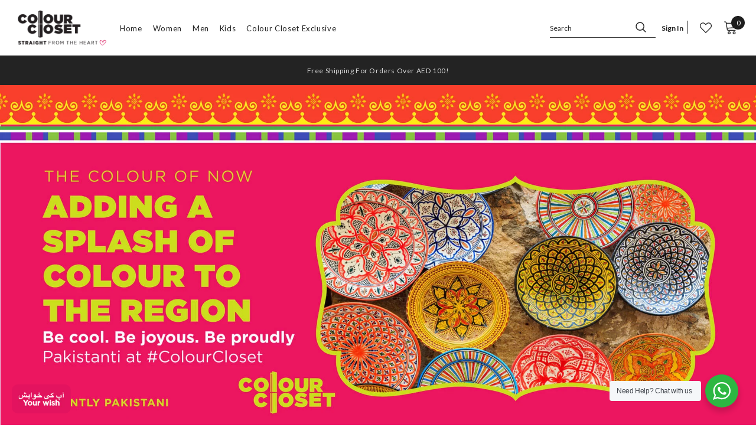

--- FILE ---
content_type: text/html; charset=utf-8
request_url: https://colourcloset.com/
body_size: 47434
content:
  <!doctype html>
<!--[if lt IE 7]><html class="no-js lt-ie9 lt-ie8 lt-ie7" lang="en"> <![endif]-->
<!--[if IE 7]><html class="no-js lt-ie9 lt-ie8" lang="en"> <![endif]-->
<!--[if IE 8]><html class="no-js lt-ie9" lang="en"> <![endif]-->
<!--[if IE 9 ]><html class="ie9 no-js"> <![endif]-->
<!--[if (gt IE 9)|!(IE)]><!--> <html class="no-js"> <!--<![endif]-->
<head>
  <!-- Google Tag Manager -->
<script>(function(w,d,s,l,i){w[l]=w[l]||[];w[l].push({'gtm.start':
new Date().getTime(),event:'gtm.js'});var f=d.getElementsByTagName(s)[0],
j=d.createElement(s),dl=l!='dataLayer'?'&l='+l:'';j.async=true;j.src=
'https://www.googletagmanager.com/gtm.js?id='+i+dl;f.parentNode.insertBefore(j,f);
})(window,document,'script','dataLayer','GTM-W6HRNP8');</script>
<!-- End Google Tag Manager -->





  <!-- Basic page needs ================================================== -->
  <meta charset="utf-8">
  <meta http-equiv="X-UA-Compatible" content="IE=edge,chrome=1">
	
  <!-- Title and description ================================================== -->
   
  <title>
    ColourCloset
    
    

    
  </title>
  

  
  <meta name="description" content="ColourCloset is here with a concept of promoting Pakistani culture and products by providing a platform of opportunities to all entrepreneurs across Pakistan. ColourCloset is your one-stop-shop with a new idea by bringing a reliable, hassle-free and convenient shopping experience at one click.">
  

  <!-- Product meta ================================================== -->
  


  <meta property="og:type" content="website">
  <meta property="og:title" content="ColourCloset">
  


  <meta property="og:description" content="ColourCloset is here with a concept of promoting Pakistani culture and products by providing a platform of opportunities to all entrepreneurs across Pakistan. ColourCloset is your one-stop-shop with a new idea by bringing a reliable, hassle-free and convenient shopping experience at one click.">


  <meta property="og:url" content="https://colourcloset.com/">
  <meta property="og:site_name" content="ColourCloset">
  <!-- /snippets/twitter-card.liquid -->









  <!-- Helpers ================================================== -->
  <link rel="canonical" href="https://colourcloset.com/">
  <link canonical-shop-url="https://colourcloset.com/">
  <meta name="viewport" content="width=device-width,initial-scale=1">
  <link rel="preload" href="//colourcloset.com/cdn/shop/t/3/assets/vendor.min.css?v=72559489221033970801643885048" as="style">
  <link rel="preload" href="//colourcloset.com/cdn/shop/t/3/assets/theme-styles.css?v=100076022229953608951680996020" as="style">
  <link rel="preload" href="//colourcloset.com/cdn/shop/t/3/assets/theme-styles-responsive.css?v=50514513570503921581643889498" as="style">
  <link rel="preload" href="//colourcloset.com/cdn/shop/t/3/assets/theme-settings.css?v=42930214350824645431656630277" as="style">
  <link rel="preload" href="//colourcloset.com/cdn/shop/t/3/assets/header-05.css?v=144411295679501898301643885032" as="style">
  <link rel="preload" href="//colourcloset.com/cdn/shop/t/3/assets/header-06.css?v=18964610710003997541643885033" as="style">
  <link rel="preload" href="//colourcloset.com/cdn/shop/t/3/assets/header-07.css?v=100353581849455261521643885033" as="style">
  <link rel="preload" href="//colourcloset.com/cdn/shop/t/3/assets/header-08.css?v=167126704788912764851643885034" as="style">
  <link rel="preload" href="//colourcloset.com/cdn/shop/t/3/assets/footer-06.css?v=132629616272968652451643885024" as="style">
  <link rel="preload" href="//colourcloset.com/cdn/shop/t/3/assets/footer-07.css?v=19457261069086938391643885025" as="style">
  <link rel="preload" href="//colourcloset.com/cdn/shop/t/3/assets/footer-08.css?v=17161311055609253561643885025" as="style">
  <link rel="preload" href="//colourcloset.com/cdn/shop/t/3/assets/footer-09.css?v=31723816694365087181643885026" as="style">
  <link rel="preload" href="//colourcloset.com/cdn/shop/t/3/assets/product-skin.css?v=86030726725359264551643885044" as="style">
  <link rel="preload" href="//colourcloset.com/cdn/shop/t/3/assets/layout_style_1170.css?v=175837568721092489071643885040" as="style">
  <link rel="preload" href="//colourcloset.com/cdn/shop/t/3/assets/layout_style_fullwidth.css?v=139908533630461757151643885041" as="style">
  <link rel="preload" href="//colourcloset.com/cdn/shop/t/3/assets/layout_style_flower.css?v=46301794337413993831643885041" as="style">
  <link rel="preload" href="//colourcloset.com/cdn/shop/t/3/assets/layout_style_suppermarket.css?v=128954938120041481171643885042" as="style">
  <link rel="preload" href="//colourcloset.com/cdn/shop/t/3/assets/layout_style_surfup.css?v=6333508663724808751643885042" as="style">
  <link rel="preload" href="//colourcloset.com/cdn/shop/t/3/assets/product-supermarket.css?v=171093545267327271411643885044" as="style">
  <link rel="preload" href="//colourcloset.com/cdn/shop/t/3/assets/jquery.min.js?v=56888366816115934351643885039" as="script">
  
  <!-- Favicon -->
  
  <link rel="shortcut icon" href="//colourcloset.com/cdn/shop/files/android-chrome-512x512_32x32.png?v=1656624462" type="image/png">
  
  
  <!-- Styles -->
  <style>
    
@import url('https://fonts.googleapis.com/css?family=Lato:300,300i,400,400i,500,500i,600,600i,700,700i,800,800i&display=swap');
			    

          
			        
          
    
    :root {
      --font_size: 12px;
      --font_size_minus1: 11px;
      --font_size_minus2: 10px;
      --font_size_minus3: 9px;
      --font_size_minus4: 8px;
      --font_size_plus1: 13px;
      --font_size_plus2: 14px;
      --font_size_plus3: 15px;
      --font_size_plus4: 16px;
      --font_size_plus5: 17px;
      --font_size_plus6: 18px;
      --font_size_plus7: 19px;
      --font_size_plus8: 20px;
      --font_size_plus9: 21px;
      --font_size_plus10: 22px;
      --font_size_plus11: 23px;
      --font_size_plus12: 24px;
      --font_size_plus13: 25px;
      --font_size_plus14: 26px;
      --font_size_plus15: 27px;
      --font_size_plus16: 28px;
      --font_size_plus18: 30px;
      --font_size_plus21: 33px;
      --font_size_plus22: 34px;
      --font_size_plus23: 35px;
      --font_size_plus24: 36px;
      --font_size_plus29: 41px;
      --font_size_plus33: 45px;
      --font_size_plus34: 46px;

	  --fonts_name: Lato;
	  --fonts_name_2: Lato;

      /* Color */
      --body_bg: #ffffff;
      --body_color: #3c3c3c;
      --link_color: #0688e2;
      --link_color_hover: #232323;

      /* Breadcrumb */
      --breadcrumb_color : #999999;
      --breadcrumb_text_transform : capitalize;

      /* Header and Title */
      --page_title_font_size: 20px;
      --page_title_font_size_minus4: 16px;
      --page_title_font_size_minus6: 14px;
      --page_title_font_size_plus5: 25px;
      --page_title_color: #232323;
      --page_title_text_align : left;

      /* Product  */
      --product_name_font_size: 12px;
      --product_name_line_height: 22px;
      --product_text_transform: none;
      --product_name_font_weight: 500;
      --product_name_text_align: center;
      --product_vendor_text_transform: capitalize;
      --product_vendor_font_weight: 500;
      --product_vendor_font_size: 12px;

      --color_title_pr: #232323;
      --color_title_pr_hover: #232323;
      --color_vendor : #232323;
      --sale_text : #ffffff;
      --bg_sale : #e95144;
      --custom_label_text : #ffffff;
      --custom_label_bg : #323232;
      --bundle_label_text : #ffffff;
      --bundle_label_bg : #232323;
      --new_label_text : #323232;
      --new_label_bg : #ffffff;
      --new_label_border : #f6f6f6;
      --sold_out_text : #ffffff;
      --bg_sold_out : #c1c1c1;
      --color_price: #232323;
      --color_price_sale: #e95144;
      --color_compare_price: #969696;
      --color_compare_product: #3c3c3c;
      
        
        --color_quick_view: rgba(255, 255, 255, 0.7);
        --bg_quick_view: rgba(0, 0, 0, 0.8);
        
      
      --border_quick_view: transparent;
      --color_wishlist: #232323;
      --bg_wishlist: #ffffff;
      --border_wishlist: transparent;
      --bg_wishlist_active: #ffe5e5;

      /* Button 1 */
      --background_1: #232323;
      --color_1 : #ffffff;
      --border_1 : #232323;

      /* Button 2 */
      --background_2: #ffffff;
      --color_2 : #232323;
      --border_2 : #232323;

      /* Button 3 */
      --background_3: #e95144;
      --color_3 : #ffffff;
      --border_3 : #e95144;

      /* Button Add To Cart */
      --color_add_to_cart : #fff;
      --border_add_to_cart : #000;
      --background_add_to_cart : #000;

      --color_add_to_cart_hover : #000;
      --border_add_to_cart_hover : #000;
      --background_add_to_cart_hover : #fff;


      /* Button */
      
        --button_font_family: Lato;
      
      --button_font_size: px;
      --button_font_weight: ;
      --button_border_radius: px;
      --button_border_width: px;
      --button_border_style: ;
      --button_text_align: ;
      --button_text_transform: ;
      --button_letter_spacing: ;
      --button_padding_top: px;
      --button_padding_bottom: px;
      --button_padding_left: px;
      --button_padding_right: px;

      

      /* Border Color */
      --border_widget_title : #e0e0e0;
      --border_color_1 : #ebebeb;
      --border_color_2: #e7e7e7;
      --border_page_title: #eaeaea;
      --border_input: #cbcbcb;
      --border_checkbox: #d0d0d0;
      --border_dropdown: #dadada;
      --border_bt_sidebar : #f6f6f6;
      --color_icon_drop: #6b6b6b;

      
          --color_ipt: #3c3c3c;
        

      
        
          --color_slick_arrow: #323232;
          --color_border_slick_arrow: #323232;
          --color_bg_slick_arrow: #ffffff;
        
      

      /*color Mobile*/

      --color_menu_mb: #232323;
      --color_menu_level3: #3c3c3c;

      /* Mixin ================= */
      

  		  
           --font_size_btn: 13px;   
        

        
            --padding_btn: 7px 15px 7px;
        

        
          --letter_spacing_btn: .05em;
        

        
          --padding_btn_qv_add_to_cart: 12px 15px 10px;
        
          --padding_btn_bundle: 10px 15px 8px 15px;
          

      

      
      
          --color-price-box: var(--color_compare_price);
      

      --color_review: #232323;
      --color_review_empty: #232323;

      --border-product-image: #e6e6e6;

      
      --border-radius-17: 17px;
      --border-radius-50: 50%;
      
    }
</style>
  <link href="//colourcloset.com/cdn/shop/t/3/assets/vendor.min.css?v=72559489221033970801643885048" rel="stylesheet" type="text/css" media="all" />
<link href="//colourcloset.com/cdn/shop/t/3/assets/theme-styles.css?v=100076022229953608951680996020" rel="stylesheet" type="text/css" media="all" />
<link href="//colourcloset.com/cdn/shop/t/3/assets/theme-styles-responsive.css?v=50514513570503921581643889498" rel="stylesheet" type="text/css" media="all" />
<link href="//colourcloset.com/cdn/shop/t/3/assets/theme-settings.css?v=42930214350824645431656630277" rel="stylesheet" type="text/css" media="all" />




































  
   <!-- Scripts -->
  <script src="//colourcloset.com/cdn/shop/t/3/assets/jquery.min.js?v=56888366816115934351643885039" type="text/javascript"></script>
<script src="//colourcloset.com/cdn/shop/t/3/assets/jquery-cookie.min.js?v=72365755745404048181643885038" type="text/javascript"></script>
<script src="//colourcloset.com/cdn/shop/t/3/assets/lazysizes.min.js?v=84414966064882348651643885042" type="text/javascript"></script>

<script>
  	window.lazySizesConfig = window.lazySizesConfig || {};
    lazySizesConfig.loadMode = 1;
    window.lazySizesConfig.init = false;
    lazySizes.init();
  
    window.ajax_cart = "none";
    window.money_format = "<span class=money>Dhs. {{amount}}</span>";//"<span class=money>Dhs. {{amount}} AED</span>";
    window.shop_currency = "AED";
    window.show_multiple_currencies = false;
    window.use_color_swatch = true;
    window.product_variant_name = true;
        window.color_swatch_style = "variant";
    window.enable_sidebar_multiple_choice = true;
    window.file_url = "//colourcloset.com/cdn/shop/files/?v=4930";
    window.asset_url = "";
    window.router = "";
    window.swatch_recently = "colour";
    window.label_sale = "discount_sale";
    window.layout_style = "layout_style_1";
    window.layout_home = "";
    window.product_style = "default";
    window.category_style = "default";
    window.layout_body = "default";
        
    window.inventory_text = {
        in_stock: "In stock",
        many_in_stock: "Many in stock",
        out_of_stock: "Out of stock",
        add_to_cart: "Add to cart",
        add_all_to_cart: "Add all to Cart",
        sold_out: "Sold Out",
        select_options : "Select options",
        unavailable: "Sold Out",
        view_all_collection: "View All",
        no_more_product: "No more product",
        show_options: "Show Variants",
        hide_options: "Hide Variants",
        adding : "Adding",
        thank_you : "Thank You",
        add_more : "Add More",
        cart_feedback : "Added",
        add_wishlist : "Add to Wish List",
        remove_wishlist : "Remove Wish List",
        add_wishlist_1 : "Add to wishlist",
        remove_wishlist_1 : "Remove wishlist",
        previous: "Prev",
        next: "Next",
      	pre_order : "Pre Order",
        hotStock: "Hurry up! only [inventory] left",
        view_more: "View All",
        view_less : "View Less",
        show_more: "Show More",
        show_less : "Show Less",
        days : "Days",
        hours : "Hours",
        mins : "Mins",
        secs : "Secs",

        customlabel: "Custom Label",
        newlabel: "New",
        salelabel: "Sale",
        soldoutlabel: "Sold Out",
        bundlelabel: "Bundle",

        message_compare : "You must select at least two products to compare!",
        message_iscart : "is added to your shopping cart.",

        add_compare : "Add to compare",
        remove_compare : "Remove compare",
        remove: "Remove",
        warning_quantity: "Maximum quantity",
    };
    window.multi_lang = false;
    window.infinity_scroll_feature = true;
    window.newsletter_popup = false;
    window.hidden_newsletter = false;
    window.option_ptoduct1 = "size";
    window.option_ptoduct2 = "color";
    window.option_ptoduct3 = "option 3"

    /* Free Shipping Message */
    window.free_shipping_color1 = "#F44336";  
    window.free_shipping_color2 = "#FF9800";
    window.free_shipping_color3 = "#69c69c";
    window.free_shipping_price = 100;
    window.free_shipping_text = {
        free_shipping_message_1: "You qualify for free shipping!",
        free_shipping_message_2:"Only",
        free_shipping_message_3: "away from",
        free_shipping_message_4: "free shipping",
        free_shipping_1: "Free",
        free_shipping_2: "TBD",
    }

</script>

  <!-- Header hook for plugins ================================ -->
  <script>window.performance && window.performance.mark && window.performance.mark('shopify.content_for_header.start');</script><meta name="google-site-verification" content="g_X9CDY3VVAKQfflowWvsmcXmAm7mhfWQystZEpcsZ4">
<meta id="shopify-digital-wallet" name="shopify-digital-wallet" content="/56684183691/digital_wallets/dialog">
<script async="async" src="/checkouts/internal/preloads.js?locale=en-AE"></script>
<script id="shopify-features" type="application/json">{"accessToken":"657eb741b2b60c1fdd2e4fd502f867eb","betas":["rich-media-storefront-analytics"],"domain":"colourcloset.com","predictiveSearch":true,"shopId":56684183691,"locale":"en"}</script>
<script>var Shopify = Shopify || {};
Shopify.shop = "colourclosetdxb.myshopify.com";
Shopify.locale = "en";
Shopify.currency = {"active":"AED","rate":"1.0"};
Shopify.country = "AE";
Shopify.theme = {"name":"Umer Working","id":122953498763,"schema_name":"Ella","schema_version":"5.0.9","theme_store_id":null,"role":"main"};
Shopify.theme.handle = "null";
Shopify.theme.style = {"id":null,"handle":null};
Shopify.cdnHost = "colourcloset.com/cdn";
Shopify.routes = Shopify.routes || {};
Shopify.routes.root = "/";</script>
<script type="module">!function(o){(o.Shopify=o.Shopify||{}).modules=!0}(window);</script>
<script>!function(o){function n(){var o=[];function n(){o.push(Array.prototype.slice.apply(arguments))}return n.q=o,n}var t=o.Shopify=o.Shopify||{};t.loadFeatures=n(),t.autoloadFeatures=n()}(window);</script>
<script id="shop-js-analytics" type="application/json">{"pageType":"index"}</script>
<script defer="defer" async type="module" src="//colourcloset.com/cdn/shopifycloud/shop-js/modules/v2/client.init-shop-cart-sync_WVOgQShq.en.esm.js"></script>
<script defer="defer" async type="module" src="//colourcloset.com/cdn/shopifycloud/shop-js/modules/v2/chunk.common_C_13GLB1.esm.js"></script>
<script defer="defer" async type="module" src="//colourcloset.com/cdn/shopifycloud/shop-js/modules/v2/chunk.modal_CLfMGd0m.esm.js"></script>
<script type="module">
  await import("//colourcloset.com/cdn/shopifycloud/shop-js/modules/v2/client.init-shop-cart-sync_WVOgQShq.en.esm.js");
await import("//colourcloset.com/cdn/shopifycloud/shop-js/modules/v2/chunk.common_C_13GLB1.esm.js");
await import("//colourcloset.com/cdn/shopifycloud/shop-js/modules/v2/chunk.modal_CLfMGd0m.esm.js");

  window.Shopify.SignInWithShop?.initShopCartSync?.({"fedCMEnabled":true,"windoidEnabled":true});

</script>
<script>(function() {
  var isLoaded = false;
  function asyncLoad() {
    if (isLoaded) return;
    isLoaded = true;
    var urls = ["https:\/\/cdn.shopify.com\/s\/files\/1\/0566\/8418\/3691\/t\/3\/assets\/callforprice_install.js?v=1656713417\u0026shop=colourclosetdxb.myshopify.com","https:\/\/cdn.shopify.com\/s\/files\/1\/0449\/2568\/1820\/t\/4\/assets\/booster_currency.js?v=1624978055\u0026shop=colourclosetdxb.myshopify.com","https:\/\/cdn.ryviu.com\/v\/static\/js\/app.js?shop=colourclosetdxb.myshopify.com"];
    for (var i = 0; i < urls.length; i++) {
      var s = document.createElement('script');
      s.type = 'text/javascript';
      s.async = true;
      s.src = urls[i];
      var x = document.getElementsByTagName('script')[0];
      x.parentNode.insertBefore(s, x);
    }
  };
  if(window.attachEvent) {
    window.attachEvent('onload', asyncLoad);
  } else {
    window.addEventListener('load', asyncLoad, false);
  }
})();</script>
<script id="__st">var __st={"a":56684183691,"offset":18000,"reqid":"fddfe31d-e8b6-41ea-8dc0-13c72decc92a-1769710292","pageurl":"colourcloset.com\/","u":"58cd68e75cc2","p":"home"};</script>
<script>window.ShopifyPaypalV4VisibilityTracking = true;</script>
<script id="captcha-bootstrap">!function(){'use strict';const t='contact',e='account',n='new_comment',o=[[t,t],['blogs',n],['comments',n],[t,'customer']],c=[[e,'customer_login'],[e,'guest_login'],[e,'recover_customer_password'],[e,'create_customer']],r=t=>t.map((([t,e])=>`form[action*='/${t}']:not([data-nocaptcha='true']) input[name='form_type'][value='${e}']`)).join(','),a=t=>()=>t?[...document.querySelectorAll(t)].map((t=>t.form)):[];function s(){const t=[...o],e=r(t);return a(e)}const i='password',u='form_key',d=['recaptcha-v3-token','g-recaptcha-response','h-captcha-response',i],f=()=>{try{return window.sessionStorage}catch{return}},m='__shopify_v',_=t=>t.elements[u];function p(t,e,n=!1){try{const o=window.sessionStorage,c=JSON.parse(o.getItem(e)),{data:r}=function(t){const{data:e,action:n}=t;return t[m]||n?{data:e,action:n}:{data:t,action:n}}(c);for(const[e,n]of Object.entries(r))t.elements[e]&&(t.elements[e].value=n);n&&o.removeItem(e)}catch(o){console.error('form repopulation failed',{error:o})}}const l='form_type',E='cptcha';function T(t){t.dataset[E]=!0}const w=window,h=w.document,L='Shopify',v='ce_forms',y='captcha';let A=!1;((t,e)=>{const n=(g='f06e6c50-85a8-45c8-87d0-21a2b65856fe',I='https://cdn.shopify.com/shopifycloud/storefront-forms-hcaptcha/ce_storefront_forms_captcha_hcaptcha.v1.5.2.iife.js',D={infoText:'Protected by hCaptcha',privacyText:'Privacy',termsText:'Terms'},(t,e,n)=>{const o=w[L][v],c=o.bindForm;if(c)return c(t,g,e,D).then(n);var r;o.q.push([[t,g,e,D],n]),r=I,A||(h.body.append(Object.assign(h.createElement('script'),{id:'captcha-provider',async:!0,src:r})),A=!0)});var g,I,D;w[L]=w[L]||{},w[L][v]=w[L][v]||{},w[L][v].q=[],w[L][y]=w[L][y]||{},w[L][y].protect=function(t,e){n(t,void 0,e),T(t)},Object.freeze(w[L][y]),function(t,e,n,w,h,L){const[v,y,A,g]=function(t,e,n){const i=e?o:[],u=t?c:[],d=[...i,...u],f=r(d),m=r(i),_=r(d.filter((([t,e])=>n.includes(e))));return[a(f),a(m),a(_),s()]}(w,h,L),I=t=>{const e=t.target;return e instanceof HTMLFormElement?e:e&&e.form},D=t=>v().includes(t);t.addEventListener('submit',(t=>{const e=I(t);if(!e)return;const n=D(e)&&!e.dataset.hcaptchaBound&&!e.dataset.recaptchaBound,o=_(e),c=g().includes(e)&&(!o||!o.value);(n||c)&&t.preventDefault(),c&&!n&&(function(t){try{if(!f())return;!function(t){const e=f();if(!e)return;const n=_(t);if(!n)return;const o=n.value;o&&e.removeItem(o)}(t);const e=Array.from(Array(32),(()=>Math.random().toString(36)[2])).join('');!function(t,e){_(t)||t.append(Object.assign(document.createElement('input'),{type:'hidden',name:u})),t.elements[u].value=e}(t,e),function(t,e){const n=f();if(!n)return;const o=[...t.querySelectorAll(`input[type='${i}']`)].map((({name:t})=>t)),c=[...d,...o],r={};for(const[a,s]of new FormData(t).entries())c.includes(a)||(r[a]=s);n.setItem(e,JSON.stringify({[m]:1,action:t.action,data:r}))}(t,e)}catch(e){console.error('failed to persist form',e)}}(e),e.submit())}));const S=(t,e)=>{t&&!t.dataset[E]&&(n(t,e.some((e=>e===t))),T(t))};for(const o of['focusin','change'])t.addEventListener(o,(t=>{const e=I(t);D(e)&&S(e,y())}));const B=e.get('form_key'),M=e.get(l),P=B&&M;t.addEventListener('DOMContentLoaded',(()=>{const t=y();if(P)for(const e of t)e.elements[l].value===M&&p(e,B);[...new Set([...A(),...v().filter((t=>'true'===t.dataset.shopifyCaptcha))])].forEach((e=>S(e,t)))}))}(h,new URLSearchParams(w.location.search),n,t,e,['guest_login'])})(!0,!0)}();</script>
<script integrity="sha256-4kQ18oKyAcykRKYeNunJcIwy7WH5gtpwJnB7kiuLZ1E=" data-source-attribution="shopify.loadfeatures" defer="defer" src="//colourcloset.com/cdn/shopifycloud/storefront/assets/storefront/load_feature-a0a9edcb.js" crossorigin="anonymous"></script>
<script data-source-attribution="shopify.dynamic_checkout.dynamic.init">var Shopify=Shopify||{};Shopify.PaymentButton=Shopify.PaymentButton||{isStorefrontPortableWallets:!0,init:function(){window.Shopify.PaymentButton.init=function(){};var t=document.createElement("script");t.src="https://colourcloset.com/cdn/shopifycloud/portable-wallets/latest/portable-wallets.en.js",t.type="module",document.head.appendChild(t)}};
</script>
<script data-source-attribution="shopify.dynamic_checkout.buyer_consent">
  function portableWalletsHideBuyerConsent(e){var t=document.getElementById("shopify-buyer-consent"),n=document.getElementById("shopify-subscription-policy-button");t&&n&&(t.classList.add("hidden"),t.setAttribute("aria-hidden","true"),n.removeEventListener("click",e))}function portableWalletsShowBuyerConsent(e){var t=document.getElementById("shopify-buyer-consent"),n=document.getElementById("shopify-subscription-policy-button");t&&n&&(t.classList.remove("hidden"),t.removeAttribute("aria-hidden"),n.addEventListener("click",e))}window.Shopify?.PaymentButton&&(window.Shopify.PaymentButton.hideBuyerConsent=portableWalletsHideBuyerConsent,window.Shopify.PaymentButton.showBuyerConsent=portableWalletsShowBuyerConsent);
</script>
<script data-source-attribution="shopify.dynamic_checkout.cart.bootstrap">document.addEventListener("DOMContentLoaded",(function(){function t(){return document.querySelector("shopify-accelerated-checkout-cart, shopify-accelerated-checkout")}if(t())Shopify.PaymentButton.init();else{new MutationObserver((function(e,n){t()&&(Shopify.PaymentButton.init(),n.disconnect())})).observe(document.body,{childList:!0,subtree:!0})}}));
</script>
<link id="shopify-accelerated-checkout-styles" rel="stylesheet" media="screen" href="https://colourcloset.com/cdn/shopifycloud/portable-wallets/latest/accelerated-checkout-backwards-compat.css" crossorigin="anonymous">
<style id="shopify-accelerated-checkout-cart">
        #shopify-buyer-consent {
  margin-top: 1em;
  display: inline-block;
  width: 100%;
}

#shopify-buyer-consent.hidden {
  display: none;
}

#shopify-subscription-policy-button {
  background: none;
  border: none;
  padding: 0;
  text-decoration: underline;
  font-size: inherit;
  cursor: pointer;
}

#shopify-subscription-policy-button::before {
  box-shadow: none;
}

      </style>

<script>window.performance && window.performance.mark && window.performance.mark('shopify.content_for_header.end');</script>

  <!--[if lt IE 9]>
  <script src="//html5shiv.googlecode.com/svn/trunk/html5.js" type="text/javascript"></script>
  <![endif]-->

  
  
  

  <script>

    Shopify.productOptionsMap = {};
    Shopify.quickViewOptionsMap = {};

    Shopify.updateOptionsInSelector = function(selectorIndex, wrapperSlt) {
        Shopify.optionsMap = wrapperSlt === '.product' ? Shopify.productOptionsMap : Shopify.quickViewOptionsMap;

        switch (selectorIndex) {
            case 0:
                var key = 'root';
                var selector = $(wrapperSlt + ' .single-option-selector:eq(0)');
                break;
            case 1:
                var key = $(wrapperSlt + ' .single-option-selector:eq(0)').val();
                var selector = $(wrapperSlt + ' .single-option-selector:eq(1)');
                break;
            case 2:
                var key = $(wrapperSlt + ' .single-option-selector:eq(0)').val();
                key += ' / ' + $(wrapperSlt + ' .single-option-selector:eq(1)').val();
                var selector = $(wrapperSlt + ' .single-option-selector:eq(2)');
        }

        var initialValue = selector.val();
        selector.empty();

        var availableOptions = Shopify.optionsMap[key];

        if (availableOptions && availableOptions.length) {
            for (var i = 0; i < availableOptions.length; i++) {
                var option = availableOptions[i].replace('-sold-out','');
                var newOption = $('<option></option>').val(option).html(option);

                selector.append(newOption);
            }

            $(wrapperSlt + ' .swatch[data-option-index="' + selectorIndex + '"] .swatch-element').each(function() {
                // debugger;
                if ($.inArray($(this).attr('data-value'), availableOptions) !== -1) {
                    $(this).addClass('available').removeClass('soldout').find(':radio').prop('disabled',false).prop('checked',true);
                }
                else {
                    if ($.inArray($(this).attr('data-value') + '-sold-out', availableOptions) !== -1) {
                        $(this).addClass('available').addClass('soldout').find(':radio').prop('disabled',false).prop('checked',true);
                    } else {
                        $(this).removeClass('available').addClass('soldout').find(':radio').prop('disabled',true).prop('checked',false);
                    }
                    
                }
            });

            if ($.inArray(initialValue, availableOptions) !== -1) {
                selector.val(initialValue);
            }

            selector.trigger('change');
        };
    };

    Shopify.linkOptionSelectors = function(product, wrapperSlt, check) {
        // Building our mapping object.
        Shopify.optionsMap = wrapperSlt === '.product' ? Shopify.productOptionsMap : Shopify.quickViewOptionsMap;
        var arr_1= [],
            arr_2= [],
            arr_3= [];

        Shopify.optionsMap['root'] == [];
        for (var i = 0; i < product.variants.length; i++) {
            var variant = product.variants[i];
            if (variant) {
                var key1 = variant.option1;
                var key2 = variant.option1 + ' / ' + variant.option2;
                Shopify.optionsMap[key1] = [];
                Shopify.optionsMap[key2] = [];
            }
        }
        for (var i = 0; i < product.variants.length; i++) {
            var variant = product.variants[i];
            if (variant) {
                if (window.use_color_swatch) {
                    if (variant.available) {
                        // Gathering values for the 1st drop-down.
                        Shopify.optionsMap['root'] = Shopify.optionsMap['root'] || [];

                        // if ($.inArray(variant.option1 + '-sold-out', Shopify.optionsMap['root']) !== -1) {
                        //     Shopify.optionsMap['root'].pop();
                        // } 

                        arr_1.push(variant.option1);
                        arr_1 = $.unique(arr_1);

                        Shopify.optionsMap['root'].push(variant.option1);

                        Shopify.optionsMap['root'] = Shopify.uniq(Shopify.optionsMap['root']);

                        // Gathering values for the 2nd drop-down.
                        if (product.options.length > 1) {
                        var key = variant.option1;
                            Shopify.optionsMap[key] = Shopify.optionsMap[key] || [];
                            // if ($.inArray(variant.option2 + '-sold-out', Shopify.optionsMap[key]) !== -1) {
                            //     Shopify.optionsMap[key].pop();
                            // } 
                            Shopify.optionsMap[key].push(variant.option2);
                            if ($.inArray(variant.option2, arr_2) === -1) {
                                arr_2.push(variant.option2);
                                arr_2 = $.unique(arr_2);
                            }
                            Shopify.optionsMap[key] = Shopify.uniq(Shopify.optionsMap[key]);
                        }

                        // Gathering values for the 3rd drop-down.
                        if (product.options.length === 3) {
                            var key = variant.option1 + ' / ' + variant.option2;
                            Shopify.optionsMap[key] = Shopify.optionsMap[key] || [];
                            Shopify.optionsMap[key].push(variant.option3);

                            if ($.inArray(variant.option3, arr_3) === -1) {
                                arr_3.push(variant.option3);
                                arr_3 = $.unique(arr_3);
                            }
                            
                            Shopify.optionsMap[key] = Shopify.uniq(Shopify.optionsMap[key]);
                        }
                    } else {
                        // Gathering values for the 1st drop-down.
                        Shopify.optionsMap['root'] = Shopify.optionsMap['root'] || [];
                        if ($.inArray(variant.option1, arr_1) === -1) {
                            Shopify.optionsMap['root'].push(variant.option1 + '-sold-out');
                        }
                        
                        Shopify.optionsMap['root'] = Shopify.uniq(Shopify.optionsMap['root']);

                        // Gathering values for the 2nd drop-down.
                        if (product.options.length > 1) {
                            var key = variant.option1;
                            Shopify.optionsMap[key] = Shopify.optionsMap[key] || [];
                            // Shopify.optionsMap[key].push(variant.option2);

                            // if ($.inArray(variant.option2, arr_2) === -1) {
                                Shopify.optionsMap[key].push(variant.option2 + '-sold-out');
                            // }
                            
                            Shopify.optionsMap[key] = Shopify.uniq(Shopify.optionsMap[key]);
                        }

                        // Gathering values for the 3rd drop-down.
                        if (product.options.length === 3) {
                            var key = variant.option1 + ' / ' + variant.option2;
                            Shopify.optionsMap[key] = Shopify.optionsMap[key] || [];
//                             if ($.inArray(variant.option3, arr_3) === -1) {
                                Shopify.optionsMap[key].push(variant.option3 + '-sold-out');
//                             }
                            Shopify.optionsMap[key] = Shopify.uniq(Shopify.optionsMap[key]);
                        }

                    }
                } else {
                    // Gathering values for the 1st drop-down.
                    if (check) {
                        if (variant.available) {
                            Shopify.optionsMap['root'] = Shopify.optionsMap['root'] || [];
                            Shopify.optionsMap['root'].push(variant.option1);
                            Shopify.optionsMap['root'] = Shopify.uniq(Shopify.optionsMap['root']);

                            // Gathering values for the 2nd drop-down.
                            if (product.options.length > 1) {
                            var key = variant.option1;
                                Shopify.optionsMap[key] = Shopify.optionsMap[key] || [];
                                Shopify.optionsMap[key].push(variant.option2);
                                Shopify.optionsMap[key] = Shopify.uniq(Shopify.optionsMap[key]);
                            }

                            // Gathering values for the 3rd drop-down.
                            if (product.options.length === 3) {
                                var key = variant.option1 + ' / ' + variant.option2;
                                Shopify.optionsMap[key] = Shopify.optionsMap[key] || [];
                                Shopify.optionsMap[key].push(variant.option3);
                                Shopify.optionsMap[key] = Shopify.uniq(Shopify.optionsMap[key]);
                            }
                        }
                    } else {
                        Shopify.optionsMap['root'] = Shopify.optionsMap['root'] || [];

                        Shopify.optionsMap['root'].push(variant.option1);
                        Shopify.optionsMap['root'] = Shopify.uniq(Shopify.optionsMap['root']);

                        // Gathering values for the 2nd drop-down.
                        if (product.options.length > 1) {
                        var key = variant.option1;
                            Shopify.optionsMap[key] = Shopify.optionsMap[key] || [];
                            Shopify.optionsMap[key].push(variant.option2);
                            Shopify.optionsMap[key] = Shopify.uniq(Shopify.optionsMap[key]);
                        }

                        // Gathering values for the 3rd drop-down.
                        if (product.options.length === 3) {
                            var key = variant.option1 + ' / ' + variant.option2;
                            Shopify.optionsMap[key] = Shopify.optionsMap[key] || [];
                            Shopify.optionsMap[key].push(variant.option3);
                            Shopify.optionsMap[key] = Shopify.uniq(Shopify.optionsMap[key]);
                        }
                    }
                    
                }
            }
        };

        // Update options right away.
        Shopify.updateOptionsInSelector(0, wrapperSlt);

        if (product.options.length > 1) Shopify.updateOptionsInSelector(1, wrapperSlt);
        if (product.options.length === 3) Shopify.updateOptionsInSelector(2, wrapperSlt);

        // When there is an update in the first dropdown.
        $(wrapperSlt + " .single-option-selector:eq(0)").change(function() {
            Shopify.updateOptionsInSelector(1, wrapperSlt);
            if (product.options.length === 3) Shopify.updateOptionsInSelector(2, wrapperSlt);
            return true;
        });

        // When there is an update in the second dropdown.
        $(wrapperSlt + " .single-option-selector:eq(1)").change(function() {
            if (product.options.length === 3) Shopify.updateOptionsInSelector(2, wrapperSlt);
            return true;
        });
    };
</script>
  




<!--CWS-CFP-SHOPIFY--><script src="//colourcloset.com/cdn/shop/t/3/assets/callforprice_init.js?t=231132&amp;v=8293328543593135841668406348" type="text/javascript"></script>
<script src="//colourcloset.com/cdn/shop/t/3/assets/callforprice.js?v=22685282296135245931656713415" type="text/javascript"></script>
<link href="//colourcloset.com/cdn/shop/t/3/assets/custom.css?v=41422748383950311221746303852" rel="stylesheet" type="text/css" media="all" />	
<!--/CWS-CFP-SHOPIFY-->

<!-- Google tag (gtag.js) -->
<script async src="https://www.googletagmanager.com/gtag/js?id=AW-10936063835"></script>
<script>
  window.dataLayer = window.dataLayer || [];
  function gtag(){dataLayer.push(arguments);}
  gtag('js', new Date());

  gtag('config', 'AW-10936063835');
</script>

<script>
  // Base amount for free shipping in AED
  var baseAmount = 100;
  var shopCurrency = 'AED';
  // Function to update the free shipping text
  function updateShippingText(newCurrency, convertedAmount) {
      // Ensure the convertedAmount is rounded and formatted to 2 decimal places
      convertedAmount = parseFloat(convertedAmount).toFixed(0);
      // Update the top bar text dynamically based on currency and converted value
      let topBar = document.querySelector('.policies-block .policy-text span');
      if (topBar) {
          topBar.textContent = `Free Shipping For Orders Over ${newCurrency} ${convertedAmount}!`;
         $(topBar).fadeTo(500, 1);
      }
  }
  // Function to perform conversion using Booster's Currency.convert()
  function convertUsingBooster(baseAmount, fromCurrency, toCurrency, callback) {
      if (typeof Currency.convert === 'function') {
          // Perform conversion using Booster's Currency.convert function
          var convertedAmount = Currency.convert(baseAmount, fromCurrency, toCurrency);
          callback(convertedAmount);
      } else {
          console.error('Currency.convert function from Booster is not available.');
      }
  }
  $.getScript('https://ssl.geoplugin.net/javascript.gp?k=9247556ec91c71e9', function() {
      var newCurrency = geoplugin_currencyCode();  // Get the detected currency
      if (!newCurrency || newCurrency === shopCurrency) {
          newCurrency = shopCurrency;
          updateShippingText(newCurrency, baseAmount);  // No conversion needed
          return;
      }
      convertUsingBooster(baseAmount, shopCurrency, newCurrency, function(convertedAmount) {
          updateShippingText(newCurrency, convertedAmount);
      });
  });
  
  // For pages where AJAX loads, ensure conversions run correctly after load completion
  $(document).ajaxComplete(function(event, xhr, settings) {
      var newCurrency = Currency.currentCurrency || shopCurrency;
  
      // Convert base amount again using Booster's Currency.convert function
      convertUsingBooster(baseAmount, shopCurrency, newCurrency, function(convertedAmount) {
          updateShippingText(newCurrency, convertedAmount);
      });
  });

</script>
<!-- Meta Pixel Code -->
<script>
!function(f,b,e,v,n,t,s)
{if(f.fbq)return;n=f.fbq=function(){n.callMethod?
n.callMethod.apply(n,arguments):n.queue.push(arguments)};
if(!f._fbq)f._fbq=n;n.push=n;n.loaded=!0;n.version='2.0';
n.queue=[];t=b.createElement(e);t.async=!0;
t.src=v;s=b.getElementsByTagName(e)[0];
s.parentNode.insertBefore(t,s)}(window, document,'script',
'https://connect.facebook.net/en_US/fbevents.js');
fbq('init', '3214697695335911');
fbq('track', 'PageView');
</script>
<noscript><img height="1" width="1" style="display:none"
src="https://www.facebook.com/tr?id=3214697695335911&ev=PageView&noscript=1"
/></noscript>
<!-- End Meta Pixel Code -->
<!-- BEGIN app block: shopify://apps/klaviyo-email-marketing-sms/blocks/klaviyo-onsite-embed/2632fe16-c075-4321-a88b-50b567f42507 -->












  <script async src="https://static.klaviyo.com/onsite/js/USz8tK/klaviyo.js?company_id=USz8tK"></script>
  <script>!function(){if(!window.klaviyo){window._klOnsite=window._klOnsite||[];try{window.klaviyo=new Proxy({},{get:function(n,i){return"push"===i?function(){var n;(n=window._klOnsite).push.apply(n,arguments)}:function(){for(var n=arguments.length,o=new Array(n),w=0;w<n;w++)o[w]=arguments[w];var t="function"==typeof o[o.length-1]?o.pop():void 0,e=new Promise((function(n){window._klOnsite.push([i].concat(o,[function(i){t&&t(i),n(i)}]))}));return e}}})}catch(n){window.klaviyo=window.klaviyo||[],window.klaviyo.push=function(){var n;(n=window._klOnsite).push.apply(n,arguments)}}}}();</script>

  




  <script>
    window.klaviyoReviewsProductDesignMode = false
  </script>







<!-- END app block --><!-- BEGIN app block: shopify://apps/call-for-price-hide-price/blocks/app-embed/e3a6554d-005e-4c24-b847-3c5c8c6d5e1d --><!-- Cli 3.0 Migrated with Simplified Deployment Technique --><!-- BEGIN app snippet: callforprice_init -->



<script type='text/javascript'>

var lang_metafield = '';

if (lang_metafield=='') { 
	lang_metafield = JSON.parse('');
}
else{
	lang_metafield =JSON.parse('');  
}

var handle_array = [];
var metafield_product_handles = 'beautiful-hand-work-kids-lehenga-choli,black-embroided-orgenza-with-traditional-silk-chunri,bottle-green-hand-work-kaamdani-dress,deep-red-with-gold-zardozi-work,eastern-festive-collection-for-little-princess,elegance,elegant-festive-attire-with-mukesh-dupatta,fresh-petals-red-choli-sharara-dress,glow-with-stars,grey-sky-with-stars,henna,meena-gali,queen-walk,reception-glimps,royal-walk,walima-attire,deep-red-with-gold,99-names-of-allah,rosette-kids-by-dazzle,haroon-designer-wedding-dress,heer-ranjha,traditional-work-kora-dabka,traditional-dabka-embroidery-work';
if(metafield_product_handles != '-1'){
	handle_array = metafield_product_handles.split(',');	
}

var productid_array = [];
var metafield_product_ids = '6764738805899,6764789989515,6764773245067,6764779602059,6905459507339,6764951142539,6762861527179,6764793036939,6768613163147,6764892061835,6768611360907,6764946587787,6764892422283,6768608182411,6764879806603,6762864771211,6768619978891,6750279401611,6747226800267,6751871205515,6765081100427,6751870288011,6751866126475';
if(metafield_product_ids != '-1'){
	productid_array = metafield_product_ids.split(',');	
}
  
var collectionid_array = '';

var product_tags_array = [];
var metafield_product_tags = '';
if(metafield_product_tags != '-1'){
	product_tags_array = metafield_product_tags.split(',');	
}

var hide_price= 1;
var hide_ajaxaddtocart = '1' === '0' ? 0 : 1;
var display_phone = '0'=== '0' ? 0 : 1;
var phone_no = '+568932564789';
var display_call_for_price = '1'=== '0' ? 0 : 1;

if (lang_metafield.trans_call_for_price_label) {
	var call_for_price_label = lang_metafield.trans_call_for_price_label;   
}else{
	var call_for_price_label = 'Request for price';
} 

var css_style_button = '';
var enabled_captcha = ''=== '0' ? 0 : 1;
var site_key = '';
var recaptcha_ver = '';

if (lang_metafield.trans_thankyou_msg) {
	var thankyou_msg = lang_metafield.trans_thankyou_msg;   
}else{
	var thankyou_msg = 'Your Request Submitted Successfully.';
} 

if (lang_metafield.trans_thankyou_header) {
	var thankyou_header = lang_metafield.trans_thankyou_header;   
}else{
	var thankyou_header = 'Success';
} 

if (lang_metafield.trans_name_label) {
	var name_label = replaceHTMLEntities(lang_metafield.trans_name_label);   
}else{
	var name_label = 'Name';
}

if (lang_metafield.trans_email_label) {
	var email_label = replaceHTMLEntities(lang_metafield.trans_email_label);   
}else{
	var email_label = 'Email';
}

if (lang_metafield.trans_phone_label) {
	var phone_label = replaceHTMLEntities(lang_metafield.trans_phone_label);   
}else{
	var phone_label = 'Whatsapp Number';
} 

if (lang_metafield.trans_comment_label) {
	var comment_label = replaceHTMLEntities(lang_metafield.trans_comment_label);   
}else{
	var comment_label = 'Comment';
} 
	
if (lang_metafield.trans_submit_label) {
	var submit_label = replaceHTMLEntities(lang_metafield.trans_submit_label);   
}else{
	var submit_label = 'Submit';
} 

if (lang_metafield.trans_error_name_label) {
	var error_name_label = lang_metafield.trans_error_name_label;   
}else{
	var error_name_label = 'Please fill out this field.';
} 

if (lang_metafield.trans_error_email_label) {
	var error_email_label = lang_metafield.trans_error_email_label;   
}else{
	var error_email_label = 'Please fill out this field.';
} 

if (lang_metafield.trans_error_phone_label) {
	var error_phone_label = lang_metafield.trans_error_phone_label;   
}else{
	var error_phone_label = 'Please fill out this field.';
} 

if (lang_metafield.trans_error_comment_label) {
	var error_comment_label = lang_metafield.trans_error_comment_label;   
}else{
	var error_comment_label = 'Please fill out this field.';
} 

var enable_app = '1'=== '0' ? 0 : 1;
var enable_outofstock = '1'=== '0' ? 0 : 1;
var price_selector = '.prices';
var cart_selector = '#AddToCart-product-template';

if (lang_metafield.trans_phone_no_label) {
	var phone_no_label = lang_metafield.trans_phone_no_label;   
}else{
	var phone_no_label = 'Call for Price';
} 

var required_field = 'name,phone';

if (lang_metafield.trans_contact_form_heading) {
	var contact_form_heading = lang_metafield.trans_contact_form_heading;   
}else{
	var contact_form_heading = 'Please provide details below. We will be in touch with you for the product';
} 

var parent_selector = '.product_top';

if (lang_metafield.trans_unavailable_label) {
	var unavailable_label = lang_metafield.trans_unavailable_label;   
}else{
	var unavailable_label = 'Unavailable';
} 

var show_price = 'no';
var enable_cfp_for_zero_price_prd = 'no';
var enable_cfp_for_all_products = 'no';
var enable_cfp_soldout_products = 'no';
var hide_cfp_btn_on_collection = 'no';
var hide_phone_no_on_collection = 'no';
var enable_whatsapp = '1'=== '0' ? 0 : 1;
var whatsapp_number =  '+971585564342';
var cfp_in_template = 'index';

if (lang_metafield.trans_whatsapp_message) {
	var whatsapp_message = lang_metafield.trans_whatsapp_message;   
}else{
	var whatsapp_message =  'Hi ColourCloset I am interested in this product. {product_url}. Price please ?';
} 

var hide_whatsapp_button_on_collection = '0'=== '0' ? 0 : 1;

if (lang_metafield.trans_whatsapp_label) {
	var whatsapp_button_text = lang_metafield.trans_whatsapp_label;   
}else{
	var whatsapp_button_text = 'Chat with fashion consultant';
}

var whatsapp_button_background_color = '';
var whatsapp_button_text_color = '';
var whatsapp_css_style_button = '';
var phoneno_css_style_button = '';

var coll_page_selector = '';
var button_target = '';

//added by Shailesh 8-11-23
//Static Class/Id arrays based on free shopify themes
var coll_prd_container_ele = [];
var coll_btn_container_ele = [];
//ended by Shailesh 8-11-23

//added by Shailesh 8-11-2023
if(typeof coll_page_selector !== "undefined") {
  if(coll_page_selector != "-1") {        
    coll_page_selector = coll_page_selector.replace(/(^,)|(,$)/g, "");
    coll_prd_container_ele.push(coll_page_selector);        
  }/*else{
    coll_prd_container_ele = [".grid__item"];
  }*/
}
coll_page_selector = coll_prd_container_ele.toString();

if(typeof button_target !== "undefined") {
  if(button_target != "-1") {        
    button_target = button_target.replace(/(^,)|(,$)/g, "");
    coll_btn_container_ele.push(button_target);        
  }/*else{
    coll_btn_container_ele = [".card-information"];
  }*/
}
button_target = coll_btn_container_ele.toString();
//ended by Shailesh 8-11-2023


// Function to replace HTML entities
function replaceHTMLEntities(str) {
  return str.replace(/&#34;/g, '"').replace(/&#39;/g, "'");
}
</script>
<!-- END app snippet --><!-- BEGIN app snippet: app-script --><link href="//cdn.shopify.com/extensions/0199c7b4-583f-7bf4-8ab1-43a06fa89011/call-for-price-hide-price-27/assets/cws-callforprice.css" rel="stylesheet" type="text/css" media="all" />


<style type="text/css">
	.btn.cwsCallforPrice { background-color: ; color: ; }
	.cwsModal .modal-header h2 { color: ; }
	.cwsModal .modal-header { background-color: ; }
	.btn.cfpnumber { background-color: ; color: ; }
	.btn.whatsappcfp { background-color: ; color: ; }
	#cwsCFPsubmit { background-color:  !important; color:  !important; }
</style>







	
	

	
	
	

	

	<style>
	   { display: none; }
	</style>






<script type="text/javascript">
window.cfp_collection_products = {};





</script>

<script src="https://cdn.shopify.com/extensions/0199c7b4-583f-7bf4-8ab1-43a06fa89011/call-for-price-hide-price-27/assets/callforprice.js" defer></script> <!-- END app snippet --><!-- END app block --><script src="https://cdn.shopify.com/extensions/a9a32278-85fd-435d-a2e4-15afbc801656/nova-multi-currency-converter-1/assets/nova-cur-app-embed.js" type="text/javascript" defer="defer"></script>
<link href="https://cdn.shopify.com/extensions/a9a32278-85fd-435d-a2e4-15afbc801656/nova-multi-currency-converter-1/assets/nova-cur.css" rel="stylesheet" type="text/css" media="all">
<meta property="og:image" content="https://cdn.shopify.com/s/files/1/0566/8418/3691/files/colorcloset-logo-1-600x113_b3a038c0-868b-43f2-9ad3-f9b04f7e4c02.png?height=628&pad_color=ffffff&v=1643886622&width=1200" />
<meta property="og:image:secure_url" content="https://cdn.shopify.com/s/files/1/0566/8418/3691/files/colorcloset-logo-1-600x113_b3a038c0-868b-43f2-9ad3-f9b04f7e4c02.png?height=628&pad_color=ffffff&v=1643886622&width=1200" />
<meta property="og:image:width" content="1200" />
<meta property="og:image:height" content="628" />
<link href="https://monorail-edge.shopifysvc.com" rel="dns-prefetch">
<script>(function(){if ("sendBeacon" in navigator && "performance" in window) {try {var session_token_from_headers = performance.getEntriesByType('navigation')[0].serverTiming.find(x => x.name == '_s').description;} catch {var session_token_from_headers = undefined;}var session_cookie_matches = document.cookie.match(/_shopify_s=([^;]*)/);var session_token_from_cookie = session_cookie_matches && session_cookie_matches.length === 2 ? session_cookie_matches[1] : "";var session_token = session_token_from_headers || session_token_from_cookie || "";function handle_abandonment_event(e) {var entries = performance.getEntries().filter(function(entry) {return /monorail-edge.shopifysvc.com/.test(entry.name);});if (!window.abandonment_tracked && entries.length === 0) {window.abandonment_tracked = true;var currentMs = Date.now();var navigation_start = performance.timing.navigationStart;var payload = {shop_id: 56684183691,url: window.location.href,navigation_start,duration: currentMs - navigation_start,session_token,page_type: "index"};window.navigator.sendBeacon("https://monorail-edge.shopifysvc.com/v1/produce", JSON.stringify({schema_id: "online_store_buyer_site_abandonment/1.1",payload: payload,metadata: {event_created_at_ms: currentMs,event_sent_at_ms: currentMs}}));}}window.addEventListener('pagehide', handle_abandonment_event);}}());</script>
<script id="web-pixels-manager-setup">(function e(e,d,r,n,o){if(void 0===o&&(o={}),!Boolean(null===(a=null===(i=window.Shopify)||void 0===i?void 0:i.analytics)||void 0===a?void 0:a.replayQueue)){var i,a;window.Shopify=window.Shopify||{};var t=window.Shopify;t.analytics=t.analytics||{};var s=t.analytics;s.replayQueue=[],s.publish=function(e,d,r){return s.replayQueue.push([e,d,r]),!0};try{self.performance.mark("wpm:start")}catch(e){}var l=function(){var e={modern:/Edge?\/(1{2}[4-9]|1[2-9]\d|[2-9]\d{2}|\d{4,})\.\d+(\.\d+|)|Firefox\/(1{2}[4-9]|1[2-9]\d|[2-9]\d{2}|\d{4,})\.\d+(\.\d+|)|Chrom(ium|e)\/(9{2}|\d{3,})\.\d+(\.\d+|)|(Maci|X1{2}).+ Version\/(15\.\d+|(1[6-9]|[2-9]\d|\d{3,})\.\d+)([,.]\d+|)( \(\w+\)|)( Mobile\/\w+|) Safari\/|Chrome.+OPR\/(9{2}|\d{3,})\.\d+\.\d+|(CPU[ +]OS|iPhone[ +]OS|CPU[ +]iPhone|CPU IPhone OS|CPU iPad OS)[ +]+(15[._]\d+|(1[6-9]|[2-9]\d|\d{3,})[._]\d+)([._]\d+|)|Android:?[ /-](13[3-9]|1[4-9]\d|[2-9]\d{2}|\d{4,})(\.\d+|)(\.\d+|)|Android.+Firefox\/(13[5-9]|1[4-9]\d|[2-9]\d{2}|\d{4,})\.\d+(\.\d+|)|Android.+Chrom(ium|e)\/(13[3-9]|1[4-9]\d|[2-9]\d{2}|\d{4,})\.\d+(\.\d+|)|SamsungBrowser\/([2-9]\d|\d{3,})\.\d+/,legacy:/Edge?\/(1[6-9]|[2-9]\d|\d{3,})\.\d+(\.\d+|)|Firefox\/(5[4-9]|[6-9]\d|\d{3,})\.\d+(\.\d+|)|Chrom(ium|e)\/(5[1-9]|[6-9]\d|\d{3,})\.\d+(\.\d+|)([\d.]+$|.*Safari\/(?![\d.]+ Edge\/[\d.]+$))|(Maci|X1{2}).+ Version\/(10\.\d+|(1[1-9]|[2-9]\d|\d{3,})\.\d+)([,.]\d+|)( \(\w+\)|)( Mobile\/\w+|) Safari\/|Chrome.+OPR\/(3[89]|[4-9]\d|\d{3,})\.\d+\.\d+|(CPU[ +]OS|iPhone[ +]OS|CPU[ +]iPhone|CPU IPhone OS|CPU iPad OS)[ +]+(10[._]\d+|(1[1-9]|[2-9]\d|\d{3,})[._]\d+)([._]\d+|)|Android:?[ /-](13[3-9]|1[4-9]\d|[2-9]\d{2}|\d{4,})(\.\d+|)(\.\d+|)|Mobile Safari.+OPR\/([89]\d|\d{3,})\.\d+\.\d+|Android.+Firefox\/(13[5-9]|1[4-9]\d|[2-9]\d{2}|\d{4,})\.\d+(\.\d+|)|Android.+Chrom(ium|e)\/(13[3-9]|1[4-9]\d|[2-9]\d{2}|\d{4,})\.\d+(\.\d+|)|Android.+(UC? ?Browser|UCWEB|U3)[ /]?(15\.([5-9]|\d{2,})|(1[6-9]|[2-9]\d|\d{3,})\.\d+)\.\d+|SamsungBrowser\/(5\.\d+|([6-9]|\d{2,})\.\d+)|Android.+MQ{2}Browser\/(14(\.(9|\d{2,})|)|(1[5-9]|[2-9]\d|\d{3,})(\.\d+|))(\.\d+|)|K[Aa][Ii]OS\/(3\.\d+|([4-9]|\d{2,})\.\d+)(\.\d+|)/},d=e.modern,r=e.legacy,n=navigator.userAgent;return n.match(d)?"modern":n.match(r)?"legacy":"unknown"}(),u="modern"===l?"modern":"legacy",c=(null!=n?n:{modern:"",legacy:""})[u],f=function(e){return[e.baseUrl,"/wpm","/b",e.hashVersion,"modern"===e.buildTarget?"m":"l",".js"].join("")}({baseUrl:d,hashVersion:r,buildTarget:u}),m=function(e){var d=e.version,r=e.bundleTarget,n=e.surface,o=e.pageUrl,i=e.monorailEndpoint;return{emit:function(e){var a=e.status,t=e.errorMsg,s=(new Date).getTime(),l=JSON.stringify({metadata:{event_sent_at_ms:s},events:[{schema_id:"web_pixels_manager_load/3.1",payload:{version:d,bundle_target:r,page_url:o,status:a,surface:n,error_msg:t},metadata:{event_created_at_ms:s}}]});if(!i)return console&&console.warn&&console.warn("[Web Pixels Manager] No Monorail endpoint provided, skipping logging."),!1;try{return self.navigator.sendBeacon.bind(self.navigator)(i,l)}catch(e){}var u=new XMLHttpRequest;try{return u.open("POST",i,!0),u.setRequestHeader("Content-Type","text/plain"),u.send(l),!0}catch(e){return console&&console.warn&&console.warn("[Web Pixels Manager] Got an unhandled error while logging to Monorail."),!1}}}}({version:r,bundleTarget:l,surface:e.surface,pageUrl:self.location.href,monorailEndpoint:e.monorailEndpoint});try{o.browserTarget=l,function(e){var d=e.src,r=e.async,n=void 0===r||r,o=e.onload,i=e.onerror,a=e.sri,t=e.scriptDataAttributes,s=void 0===t?{}:t,l=document.createElement("script"),u=document.querySelector("head"),c=document.querySelector("body");if(l.async=n,l.src=d,a&&(l.integrity=a,l.crossOrigin="anonymous"),s)for(var f in s)if(Object.prototype.hasOwnProperty.call(s,f))try{l.dataset[f]=s[f]}catch(e){}if(o&&l.addEventListener("load",o),i&&l.addEventListener("error",i),u)u.appendChild(l);else{if(!c)throw new Error("Did not find a head or body element to append the script");c.appendChild(l)}}({src:f,async:!0,onload:function(){if(!function(){var e,d;return Boolean(null===(d=null===(e=window.Shopify)||void 0===e?void 0:e.analytics)||void 0===d?void 0:d.initialized)}()){var d=window.webPixelsManager.init(e)||void 0;if(d){var r=window.Shopify.analytics;r.replayQueue.forEach((function(e){var r=e[0],n=e[1],o=e[2];d.publishCustomEvent(r,n,o)})),r.replayQueue=[],r.publish=d.publishCustomEvent,r.visitor=d.visitor,r.initialized=!0}}},onerror:function(){return m.emit({status:"failed",errorMsg:"".concat(f," has failed to load")})},sri:function(e){var d=/^sha384-[A-Za-z0-9+/=]+$/;return"string"==typeof e&&d.test(e)}(c)?c:"",scriptDataAttributes:o}),m.emit({status:"loading"})}catch(e){m.emit({status:"failed",errorMsg:(null==e?void 0:e.message)||"Unknown error"})}}})({shopId: 56684183691,storefrontBaseUrl: "https://colourcloset.com",extensionsBaseUrl: "https://extensions.shopifycdn.com/cdn/shopifycloud/web-pixels-manager",monorailEndpoint: "https://monorail-edge.shopifysvc.com/unstable/produce_batch",surface: "storefront-renderer",enabledBetaFlags: ["2dca8a86"],webPixelsConfigList: [{"id":"436535435","configuration":"{\"config\":\"{\\\"google_tag_ids\\\":[\\\"AW-10936063835\\\",\\\"GT-W6N6Q34\\\"],\\\"target_country\\\":\\\"ZZ\\\",\\\"gtag_events\\\":[{\\\"type\\\":\\\"begin_checkout\\\",\\\"action_label\\\":\\\"AW-10936063835\\\/Ez89CJLtqckaENuu3N4o\\\"},{\\\"type\\\":\\\"search\\\",\\\"action_label\\\":\\\"AW-10936063835\\\/39MnCI7vqckaENuu3N4o\\\"},{\\\"type\\\":\\\"view_item\\\",\\\"action_label\\\":[\\\"AW-10936063835\\\/rUexCIvvqckaENuu3N4o\\\",\\\"MC-2Q0DMYGNW9\\\"]},{\\\"type\\\":\\\"purchase\\\",\\\"action_label\\\":[\\\"AW-10936063835\\\/VfvDCI_tqckaENuu3N4o\\\",\\\"MC-2Q0DMYGNW9\\\"]},{\\\"type\\\":\\\"page_view\\\",\\\"action_label\\\":[\\\"AW-10936063835\\\/_8bjCIjvqckaENuu3N4o\\\",\\\"MC-2Q0DMYGNW9\\\"]},{\\\"type\\\":\\\"add_payment_info\\\",\\\"action_label\\\":\\\"AW-10936063835\\\/a8YqCJHvqckaENuu3N4o\\\"},{\\\"type\\\":\\\"add_to_cart\\\",\\\"action_label\\\":\\\"AW-10936063835\\\/8S6OCJXtqckaENuu3N4o\\\"}],\\\"enable_monitoring_mode\\\":false}\"}","eventPayloadVersion":"v1","runtimeContext":"OPEN","scriptVersion":"b2a88bafab3e21179ed38636efcd8a93","type":"APP","apiClientId":1780363,"privacyPurposes":[],"dataSharingAdjustments":{"protectedCustomerApprovalScopes":["read_customer_address","read_customer_email","read_customer_name","read_customer_personal_data","read_customer_phone"]}},{"id":"shopify-app-pixel","configuration":"{}","eventPayloadVersion":"v1","runtimeContext":"STRICT","scriptVersion":"0450","apiClientId":"shopify-pixel","type":"APP","privacyPurposes":["ANALYTICS","MARKETING"]},{"id":"shopify-custom-pixel","eventPayloadVersion":"v1","runtimeContext":"LAX","scriptVersion":"0450","apiClientId":"shopify-pixel","type":"CUSTOM","privacyPurposes":["ANALYTICS","MARKETING"]}],isMerchantRequest: false,initData: {"shop":{"name":"ColourCloset","paymentSettings":{"currencyCode":"AED"},"myshopifyDomain":"colourclosetdxb.myshopify.com","countryCode":"AE","storefrontUrl":"https:\/\/colourcloset.com"},"customer":null,"cart":null,"checkout":null,"productVariants":[],"purchasingCompany":null},},"https://colourcloset.com/cdn","1d2a099fw23dfb22ep557258f5m7a2edbae",{"modern":"","legacy":""},{"shopId":"56684183691","storefrontBaseUrl":"https:\/\/colourcloset.com","extensionBaseUrl":"https:\/\/extensions.shopifycdn.com\/cdn\/shopifycloud\/web-pixels-manager","surface":"storefront-renderer","enabledBetaFlags":"[\"2dca8a86\"]","isMerchantRequest":"false","hashVersion":"1d2a099fw23dfb22ep557258f5m7a2edbae","publish":"custom","events":"[[\"page_viewed\",{}]]"});</script><script>
  window.ShopifyAnalytics = window.ShopifyAnalytics || {};
  window.ShopifyAnalytics.meta = window.ShopifyAnalytics.meta || {};
  window.ShopifyAnalytics.meta.currency = 'AED';
  var meta = {"page":{"pageType":"home","requestId":"fddfe31d-e8b6-41ea-8dc0-13c72decc92a-1769710292"}};
  for (var attr in meta) {
    window.ShopifyAnalytics.meta[attr] = meta[attr];
  }
</script>
<script class="analytics">
  (function () {
    var customDocumentWrite = function(content) {
      var jquery = null;

      if (window.jQuery) {
        jquery = window.jQuery;
      } else if (window.Checkout && window.Checkout.$) {
        jquery = window.Checkout.$;
      }

      if (jquery) {
        jquery('body').append(content);
      }
    };

    var hasLoggedConversion = function(token) {
      if (token) {
        return document.cookie.indexOf('loggedConversion=' + token) !== -1;
      }
      return false;
    }

    var setCookieIfConversion = function(token) {
      if (token) {
        var twoMonthsFromNow = new Date(Date.now());
        twoMonthsFromNow.setMonth(twoMonthsFromNow.getMonth() + 2);

        document.cookie = 'loggedConversion=' + token + '; expires=' + twoMonthsFromNow;
      }
    }

    var trekkie = window.ShopifyAnalytics.lib = window.trekkie = window.trekkie || [];
    if (trekkie.integrations) {
      return;
    }
    trekkie.methods = [
      'identify',
      'page',
      'ready',
      'track',
      'trackForm',
      'trackLink'
    ];
    trekkie.factory = function(method) {
      return function() {
        var args = Array.prototype.slice.call(arguments);
        args.unshift(method);
        trekkie.push(args);
        return trekkie;
      };
    };
    for (var i = 0; i < trekkie.methods.length; i++) {
      var key = trekkie.methods[i];
      trekkie[key] = trekkie.factory(key);
    }
    trekkie.load = function(config) {
      trekkie.config = config || {};
      trekkie.config.initialDocumentCookie = document.cookie;
      var first = document.getElementsByTagName('script')[0];
      var script = document.createElement('script');
      script.type = 'text/javascript';
      script.onerror = function(e) {
        var scriptFallback = document.createElement('script');
        scriptFallback.type = 'text/javascript';
        scriptFallback.onerror = function(error) {
                var Monorail = {
      produce: function produce(monorailDomain, schemaId, payload) {
        var currentMs = new Date().getTime();
        var event = {
          schema_id: schemaId,
          payload: payload,
          metadata: {
            event_created_at_ms: currentMs,
            event_sent_at_ms: currentMs
          }
        };
        return Monorail.sendRequest("https://" + monorailDomain + "/v1/produce", JSON.stringify(event));
      },
      sendRequest: function sendRequest(endpointUrl, payload) {
        // Try the sendBeacon API
        if (window && window.navigator && typeof window.navigator.sendBeacon === 'function' && typeof window.Blob === 'function' && !Monorail.isIos12()) {
          var blobData = new window.Blob([payload], {
            type: 'text/plain'
          });

          if (window.navigator.sendBeacon(endpointUrl, blobData)) {
            return true;
          } // sendBeacon was not successful

        } // XHR beacon

        var xhr = new XMLHttpRequest();

        try {
          xhr.open('POST', endpointUrl);
          xhr.setRequestHeader('Content-Type', 'text/plain');
          xhr.send(payload);
        } catch (e) {
          console.log(e);
        }

        return false;
      },
      isIos12: function isIos12() {
        return window.navigator.userAgent.lastIndexOf('iPhone; CPU iPhone OS 12_') !== -1 || window.navigator.userAgent.lastIndexOf('iPad; CPU OS 12_') !== -1;
      }
    };
    Monorail.produce('monorail-edge.shopifysvc.com',
      'trekkie_storefront_load_errors/1.1',
      {shop_id: 56684183691,
      theme_id: 122953498763,
      app_name: "storefront",
      context_url: window.location.href,
      source_url: "//colourcloset.com/cdn/s/trekkie.storefront.a804e9514e4efded663580eddd6991fcc12b5451.min.js"});

        };
        scriptFallback.async = true;
        scriptFallback.src = '//colourcloset.com/cdn/s/trekkie.storefront.a804e9514e4efded663580eddd6991fcc12b5451.min.js';
        first.parentNode.insertBefore(scriptFallback, first);
      };
      script.async = true;
      script.src = '//colourcloset.com/cdn/s/trekkie.storefront.a804e9514e4efded663580eddd6991fcc12b5451.min.js';
      first.parentNode.insertBefore(script, first);
    };
    trekkie.load(
      {"Trekkie":{"appName":"storefront","development":false,"defaultAttributes":{"shopId":56684183691,"isMerchantRequest":null,"themeId":122953498763,"themeCityHash":"4114645325727287015","contentLanguage":"en","currency":"AED","eventMetadataId":"8571b452-fec4-4cfd-b08e-520d13998fff"},"isServerSideCookieWritingEnabled":true,"monorailRegion":"shop_domain","enabledBetaFlags":["65f19447","b5387b81"]},"Session Attribution":{},"S2S":{"facebookCapiEnabled":false,"source":"trekkie-storefront-renderer","apiClientId":580111}}
    );

    var loaded = false;
    trekkie.ready(function() {
      if (loaded) return;
      loaded = true;

      window.ShopifyAnalytics.lib = window.trekkie;

      var originalDocumentWrite = document.write;
      document.write = customDocumentWrite;
      try { window.ShopifyAnalytics.merchantGoogleAnalytics.call(this); } catch(error) {};
      document.write = originalDocumentWrite;

      window.ShopifyAnalytics.lib.page(null,{"pageType":"home","requestId":"fddfe31d-e8b6-41ea-8dc0-13c72decc92a-1769710292","shopifyEmitted":true});

      var match = window.location.pathname.match(/checkouts\/(.+)\/(thank_you|post_purchase)/)
      var token = match? match[1]: undefined;
      if (!hasLoggedConversion(token)) {
        setCookieIfConversion(token);
        
      }
    });


        var eventsListenerScript = document.createElement('script');
        eventsListenerScript.async = true;
        eventsListenerScript.src = "//colourcloset.com/cdn/shopifycloud/storefront/assets/shop_events_listener-3da45d37.js";
        document.getElementsByTagName('head')[0].appendChild(eventsListenerScript);

})();</script>
<script
  defer
  src="https://colourcloset.com/cdn/shopifycloud/perf-kit/shopify-perf-kit-3.1.0.min.js"
  data-application="storefront-renderer"
  data-shop-id="56684183691"
  data-render-region="gcp-us-central1"
  data-page-type="index"
  data-theme-instance-id="122953498763"
  data-theme-name="Ella"
  data-theme-version="5.0.9"
  data-monorail-region="shop_domain"
  data-resource-timing-sampling-rate="10"
  data-shs="true"
  data-shs-beacon="true"
  data-shs-export-with-fetch="true"
  data-shs-logs-sample-rate="1"
  data-shs-beacon-endpoint="https://colourcloset.com/api/collect"
></script>
</head>

    

    

     
    
    
    

<body data-url-lang="/cart" id="colourcloset" class="   
 template-index style_product_grid_1 layout_default 

" data-page-handle="colourcloset">
  	  
    <h1 style="display: none">ColourCloset</h1>
    
    
<div class="wrapper-header wrapper_header_04 header-lang-style2 ">
    <div id="shopify-section-header-04" class="shopify-section"><style>
    

    
    

    
    
    
    
    
    
    
    

    
    
    
  
  	

    .header-logo a.logo-title {
      color: #000000;
    }
         
    .logo-img {
        display: block;
    }
    
    .header-mb .logo-img img,
    .header-mb .logo-title {
        width: 100px;
    }
    
    .wrapper-header-bt .logo-img img {
        width: 150px;
    }

    .header-04 .search-form .search-bar {
        background-color: #ffffff;
    }

    .header-04 .search-form .input-group-field {
        color: #232323;
    }

    .header-04 .search-form .icon-search {
        color: #232323;
    }

    .header-04 .search-form .search-bar ::-webkit-input-placeholder {
        color: #232323;
    }

    .header-04 .search-form .search-bar ::-moz-placeholder {
        color: #232323;
    }

    .header-04  .search-form .search-bar :-ms-input-placeholder {
        color: #232323;
    }

    .header-04  .search-form .search-bar :-moz-placeholder {
        color: #232323;
    }
    
    .cart-icon .cartCount {
        background-color: #1e1e1e;
        color: #ffffff;
    }

    .header-04 .policies-block {
        background-color: #232323;
    }

    .header-04 .policies-block .policy-item a {
        color: #ffffff;
    }

    .wrapper_header_04 .policies-block .policy-item+.policy-item:before {
        background-color: #a7a7a7;
    }


    

    

    
       

    
    
    
    
    
    
    
    
    
    
    
    
    
    
    
    
    
    
    
    
    
    
    
    
    
    
    
    
    
    
    

     
    .site-nav .icon_sale {
        background-color: #ef6454;
        color: #ffffff;
    }
        
    .site-nav .icon_new {
        background-color: #06bfe2;
        color: #ffffff;
    }
        
    .site-nav .icon_hot {
        background-color: #ffbb49;
        color: #ffffff;
    }

    .site-nav .menu-lv-1 > a,
    .site-nav .menu-mb-title {
        font-size: 13px;
        font-weight: 400;
        text-transform: capitalize;
        letter-spacing: .05em;  
    }
    
    .site-nav .menu-lv-2 > a,
    .site-nav .mega-menu .mega-banner .title {
        font-size: 12px;
        font-weight: 600;
        text-transform: uppercase;
        letter-spacing: 0;
    }
    
    .site-nav .menu-lv-3 > a,
    .site-nav .no-mega-menu .menu-lv-2 > a {
        font-size: 12px; 
        font-weight: 400;
        text-transform: none;
        letter-spacing: 0;  
    }

    @media (min-width:1200px) {
        .header-04 .wrapper-header-bt,
        .header-lang-style2 .lang-currency-groups .dropdown-menu {
            background-color: #ffffff;
        }

        .header-04 .search-bar {
            background-color: #ffffff;
            border-bottom: 1px solid #3c3c3c;
        }

        .wrapper-navigation .main-menu {
            text-align: left;
        }
        
        .site-nav .sub-menu-mobile {
            background-color: #f8f8f8;
        }        
        
        /*  Menu Lv 1  */
        .site-nav .menu-lv-1 > a,
        .wrapper_header_04 .wrapper-header-bt .right-header .acc-links,
        .wrapper_header_04 .wrapper-header-bt .right-header .wishlist,
        .wrapper_header_04 .wrapper-header-bt .right-header .cart-icon a,
        .header-lang-style2 .lang-currency-groups .text {
            color: #232323;
        }

        .site-nav .menu-lv-1 > a:hover {
            color: #232323;
        }
        
        .site-nav .menu-lv-1>a span:before {
            background-color: #232323;
        }
        
        /*  Menu Lv 2  */
        .site-nav .menu-lv-2>a,
        .site-nav .mega-menu .mega-banner .title,
        .site-nav .mega-menu .product-item .btn {
            color: #232323;
        }
        
        .site-nav .mega-menu .product-item .btn {
            border-bottom-color: rgba(35, 35, 35, 0.7);
        }
        
        .site-nav .menu-lv-2 > a:hover {
            color: #232323;
        }
        
        /*  Menu Lv 3  */
        .header-lang-style2 .lang-currency-groups .dropdown-menu,
        .site-nav .menu-lv-3 > a,
        .site-nav .no-mega-menu .menu-lv-2 > a {
            color: #3c3c3c;
        }
        
        .site-nav .menu-lv-3 > a:hover,
        .site-nav .no-mega-menu .menu-lv-2 > a:hover {
            color: #0688e2;
        }
        
        .site-nav .menu-lv-3 > a span:before {
            background-color: #0688e2;
        }
        
        .site-nav .icon_sale:before {
            border-top-color: #ef6454;
        }

        .site-nav .icon_new:before {
            border-top-color: #06bfe2;
        }

        .site-nav .icon_hot:before {
            border-top-color: #ffbb49;
        }      
    }

    @media (max-width:1199px) {
        .site-nav .icon_sale:before {
            border-right-color: #ef6454;
        }

        .site-nav .icon_new:before {
            border-right-color: #06bfe2;
        }

        .site-nav .icon_hot:before {
            border-right-color: #ffbb49;
        }
    }
</style>

<header class="site-header header-04" role="banner">
    <a href="#" class="icon-nav close-menu-mb" title="Menu Mobile Icon" data-menu-mb-toogle>
        <span class="icon-line"></span>
    </a>

    <div class="header-bottom" data-sticky-mb>
        <div class="container-fluid">
            <div class="header-mb ">          
    <div class="header-mb-left header-mb-items">
        <div class="hamburger-icon svg-mb">
            <a href="#" class="icon-nav" title="Menu Mobile Icon" data-menu-mb-toogle>
                <span class="icon-line"></span>
            </a>
        </div>

        
        	
          <div class="search-mb svg-mb">
              <a href="#" title="Search Icon" class="icon-search" data-search-mobile-toggle>
                  
	<svg data-icon="search" viewBox="0 0 512 512" width="100%" height="100%">
	    <path d="M495,466.2L377.2,348.4c29.2-35.6,46.8-81.2,46.8-130.9C424,103.5,331.5,11,217.5,11C103.4,11,11,103.5,11,217.5   S103.4,424,217.5,424c49.7,0,95.2-17.5,130.8-46.7L466.1,495c8,8,20.9,8,28.9,0C503,487.1,503,474.1,495,466.2z M217.5,382.9   C126.2,382.9,52,308.7,52,217.5S126.2,52,217.5,52C308.7,52,383,126.3,383,217.5S308.7,382.9,217.5,382.9z"></path>
	</svg>


              </a>

              <a href="javascript:void(0)" title="close" class="close close-search">
                  <svg aria-hidden="true" data-prefix="fal" data-icon="times" role="img" xmlns="http://www.w3.org/2000/svg" viewBox="0 0 320 512" class="svg-inline--fa fa-times fa-w-10 fa-2x"><path fill="currentColor" d="M193.94 256L296.5 153.44l21.15-21.15c3.12-3.12 3.12-8.19 0-11.31l-22.63-22.63c-3.12-3.12-8.19-3.12-11.31 0L160 222.06 36.29 98.34c-3.12-3.12-8.19-3.12-11.31 0L2.34 120.97c-3.12 3.12-3.12 8.19 0 11.31L126.06 256 2.34 379.71c-3.12 3.12-3.12 8.19 0 11.31l22.63 22.63c3.12 3.12 8.19 3.12 11.31 0L160 289.94 262.56 392.5l21.15 21.15c3.12 3.12 8.19 3.12 11.31 0l22.63-22.63c3.12-3.12 3.12-8.19 0-11.31L193.94 256z" class=""></path></svg>
              </a>
          
              <div class="search-form" data-ajax-search>
    <div class="header-search">
        <div class="header-search__form">
            <a href="javascript:void(0)" title="close" class="close close-search">
                <svg aria-hidden="true" data-prefix="fal" data-icon="times" role="img" xmlns="http://www.w3.org/2000/svg" viewBox="0 0 320 512" class="svg-inline--fa fa-times fa-w-10 fa-2x"><path fill="currentColor" d="M193.94 256L296.5 153.44l21.15-21.15c3.12-3.12 3.12-8.19 0-11.31l-22.63-22.63c-3.12-3.12-8.19-3.12-11.31 0L160 222.06 36.29 98.34c-3.12-3.12-8.19-3.12-11.31 0L2.34 120.97c-3.12 3.12-3.12 8.19 0 11.31L126.06 256 2.34 379.71c-3.12 3.12-3.12 8.19 0 11.31l22.63 22.63c3.12 3.12 8.19 3.12 11.31 0L160 289.94 262.56 392.5l21.15 21.15c3.12 3.12 8.19 3.12 11.31 0l22.63-22.63c3.12-3.12 3.12-8.19 0-11.31L193.94 256z" class=""></path></svg>
            </a>
            <form action="/search" method="get" class="search-bar" role="search">
              	<input type="hidden" name="options[prefix]" value="last">
                    <input type="search" name="q" 
                     
                    placeholder="Search" 
                    class="input-group-field header-search__input" aria-label="Search Site" autocomplete="off">
                <button type="submit" class="btn icon-search">
                    
	<svg data-icon="search" viewBox="0 0 512 512" width="100%" height="100%">
	    <path d="M495,466.2L377.2,348.4c29.2-35.6,46.8-81.2,46.8-130.9C424,103.5,331.5,11,217.5,11C103.4,11,11,103.5,11,217.5   S103.4,424,217.5,424c49.7,0,95.2-17.5,130.8-46.7L466.1,495c8,8,20.9,8,28.9,0C503,487.1,503,474.1,495,466.2z M217.5,382.9   C126.2,382.9,52,308.7,52,217.5S126.2,52,217.5,52C308.7,52,383,126.3,383,217.5S308.7,382.9,217.5,382.9z"></path>
	</svg>


                </button>
                
            </form>       
        </div>

        <div class="quickSearchResultsWrap" style="display: none;">
            <div class="custom-scrollbar">
                <div class="container">
                    
                    <div class="header-block header-search__trending">
                        <div class="box-title">
                            
<span>trending</span>

                        </div>

                        <ul class="list-item">
                            
                            
                            

                            <li class="item">
                                <a href="/search?q=men*&amp;type=product" title="" class="highlight">
                                    
                                        <i class="fa fa-search" aria-hidden="true"></i>
                                        
<span>men</span>

                                    
                                </a>
                            </li>
                            

                            

                            

                            <li class="item">
                                <a href="/search?q=women*&amp;type=product" title="" class="highlight">
                                    
                                        <i class="fa fa-search" aria-hidden="true"></i>
                                        
<span>women</span>

                                    
                                </a>
                            </li>
                            

                            

                            
                            <li class="item">
                                <a href="/search?q=eastern*&amp;type=product" title="" class="highlight">
                                    
                                        <i class="fa fa-search" aria-hidden="true"></i>
                                        
<span>eastern</span>

                                    
                                </a>
                            </li>
                            

                            

                            
                            <li class="item">
                                <a href="/search?q=western*&amp;type=product" title="" class="highlight">
                                    
                                        <i class="fa fa-search" aria-hidden="true"></i>
                                        
<span>western</span>

                                    
                                </a>
                            </li>
                            

                            

                            
                            <li class="item">
                                <a href="/search?q=sandal*&amp;type=product" title="" class="highlight">
                                    
                                        <i class="fa fa-search" aria-hidden="true"></i>
                                        
<span>sandal</span>

                                    
                                </a>
                            </li>
                            

                            

                            
                            <li class="item">
                                <a href="/search?q=jewellery*&amp;type=product" title="" class="highlight">
                                    
                                        <i class="fa fa-search" aria-hidden="true"></i>
                                        
<span>jewellery</span>

                                    
                                </a>
                            </li>
                            
                        </ul>
                    </div>
                    

                    
                    <div class="header-block header-search__product">
                        <div class="box-title">
                            
<span>Popular Products</span>

                        </div>

                        <div class="search__products">
                            <div class="products-grid row">
                                
                                <div class="grid-item col-6 col-sm-4">
                                    
                                        <!-- new product -->



<div class="inner product-item" data-product-id="product-6753990508683" data-json-product='{"id": 6753990508683,"handle": "traditional-blue-multani-kashi-tube-shaped-camel-skin-lamp","media": [{"alt":null,"id":21511972356235,"position":1,"preview_image":{"aspect_ratio":0.667,"height":2560,"width":1707,"src":"\/\/colourcloset.com\/cdn\/shop\/products\/Lamp-3-2-scaled.jpg?v=1645023501"},"aspect_ratio":0.667,"height":2560,"media_type":"image","src":"\/\/colourcloset.com\/cdn\/shop\/products\/Lamp-3-2-scaled.jpg?v=1645023501","width":1707},{"alt":null,"id":21511972389003,"position":2,"preview_image":{"aspect_ratio":1.048,"height":2443,"width":2560,"src":"\/\/colourcloset.com\/cdn\/shop\/products\/Lamp-3-3-scaled.jpg?v=1645023501"},"aspect_ratio":1.048,"height":2443,"media_type":"image","src":"\/\/colourcloset.com\/cdn\/shop\/products\/Lamp-3-3-scaled.jpg?v=1645023501","width":2560},{"alt":null,"id":21511972421771,"position":3,"preview_image":{"aspect_ratio":0.613,"height":2560,"width":1568,"src":"\/\/colourcloset.com\/cdn\/shop\/products\/Lamp-3-1-scaled.jpg?v=1645023501"},"aspect_ratio":0.613,"height":2560,"media_type":"image","src":"\/\/colourcloset.com\/cdn\/shop\/products\/Lamp-3-1-scaled.jpg?v=1645023501","width":1568}],"variants": [{"id":39922360483979,"title":"19 × 4 in","option1":"19 × 4 in","option2":null,"option3":null,"sku":"","requires_shipping":true,"taxable":true,"featured_image":null,"available":true,"name":"Exquisite Blue Multani Kashi Tube Shaped Camel Skin Lamp with Naqashi Art - 19 × 4 in","public_title":"19 × 4 in","options":["19 × 4 in"],"price":9400,"weight":7087,"compare_at_price":null,"inventory_management":null,"barcode":"","requires_selling_plan":false,"selling_plan_allocations":[]}]}'>
  <div class="inner-top">
  	<div class="product-top">
      <div class="product-image image-swap">
        <a href="/products/traditional-blue-multani-kashi-tube-shaped-camel-skin-lamp" class="product-grid-image adaptive_height" data-collections-related="/collections/?view=related" style="padding-top: 149.97070884592853%">
          


  <picture data-index="0">
    <source
            data-srcset="//colourcloset.com/cdn/shop/products/Lamp-3-2-scaled_300x.jpg?v=1645023501"
            media="(max-width: 767px)" />
    <source
            data-srcset=" //colourcloset.com/cdn/shop/products/Lamp-3-2-scaled_360x.jpg?v=1645023501 360w,
                          //colourcloset.com/cdn/shop/products/Lamp-3-2-scaled_540x.jpg?v=1645023501 540w,
                          //colourcloset.com/cdn/shop/products/Lamp-3-2-scaled_720x.jpg?v=1645023501 720w,
                          //colourcloset.com/cdn/shop/products/Lamp-3-2-scaled_900x.jpg?v=1645023501 900w"
            media="(min-width: 768px)" />

    <img alt="Exquisite Blue Multani Kashi Tube Shaped Camel Skin Lamp with Naqashi Art"
       class="images-one lazyload"
       data-widths="[180, 360, 540, 720, 900, 1080, 1296, 1512, 1728, 2048]"
       data-aspectratio="0.666796875"
       data-sizes="auto"
       data-srcset="//colourcloset.com/cdn/shop/products/Lamp-3-2-scaled_360x.jpg?v=1645023501 360w,
                    //colourcloset.com/cdn/shop/products/Lamp-3-2-scaled_540x.jpg?v=1645023501 540w,
                    //colourcloset.com/cdn/shop/products/Lamp-3-2-scaled_720x.jpg?v=1645023501 720w,
                    //colourcloset.com/cdn/shop/products/Lamp-3-2-scaled_900x.jpg?v=1645023501 900w"
       data-image>
  </picture>
  <span class="images-two">
    
    
    <picture data-index="1">
      <source
              data-srcset="//colourcloset.com/cdn/shop/products/Lamp-3-3-scaled_300x.jpg?v=1645023501"
              media="(max-width: 767px)" />
      <source
              data-srcset="//colourcloset.com/cdn/shop/products/Lamp-3-3-scaled_360x.jpg?v=1645023501 360w,
                            //colourcloset.com/cdn/shop/products/Lamp-3-3-scaled_540x.jpg?v=1645023501 540w,
                            //colourcloset.com/cdn/shop/products/Lamp-3-3-scaled_720x.jpg?v=1645023501 720w,
                            //colourcloset.com/cdn/shop/products/Lamp-3-3-scaled_900x.jpg?v=1645023501 900w"
              media="(min-width: 768px)" />

      <img alt="Exquisite Blue Multani Kashi Tube Shaped Camel Skin Lamp with Naqashi Art"
           class="lazyload"
           data-widths="[180, 360, 540, 720, 900, 1080, 1296, 1512, 1728, 2048]"
           data-aspectratio="0.666796875"
           data-sizes="auto"
           data-srcset="//colourcloset.com/cdn/shop/products/Lamp-3-3-scaled_360x.jpg?v=1645023501 360w,
                        //colourcloset.com/cdn/shop/products/Lamp-3-3-scaled_540x.jpg?v=1645023501 540w,
                        //colourcloset.com/cdn/shop/products/Lamp-3-3-scaled_720x.jpg?v=1645023501 720w,
                        //colourcloset.com/cdn/shop/products/Lamp-3-3-scaled_900x.jpg?v=1645023501 900w"
           data-image
           >
    </picture>
    
  </span>

        </a>
      </div>

      
    </div>
    
    <div class="product-bottom">
      
      
      <a class="product-title" href="/products/traditional-blue-multani-kashi-tube-shaped-camel-skin-lamp">
        
<span>Exquisite Blue Multani Kashi Tube Shaped Camel Skin Lamp with Naqashi Art</span>

      </a>
      
      
      <span class="shopify-product-reviews-badge" data-id="6753990508683"></span>
      
            
      <div class="price-box">
        
          
          <div class="price-regular">
            <span data-price-grid><span class=money>Dhs. 94.00</span></span>
          </div>
          
        
      </div>
      
      
      
<ul class="item-swatch">
  
    
    
</ul>


      
    </div>
    
    
    <div class="action">
      


<form action="/cart/add" method="post" class="variants" id="sidebar-product-form-6753990508683-header-04" data-id="product-actions-6753990508683" enctype="multipart/form-data">
  
  
    
      
        <a class="btn" data-href="/products/traditional-blue-multani-kashi-tube-shaped-camel-skin-lamp" title="Exquisite Blue Multani Kashi Tube Shaped Camel Skin Lamp with Naqashi Art" data-init-quickshop tabindex>
          Add to cart
        </a>
      
    
  
  
</form>

  
      
          <div class="product-card__variant--popup">
              <div class="product-card__variant--popup--content">
    
    <form action="/cart/add" method="post" class="variants" id="swatch-sidebar-product-form-6753990508683-header-04-" data-id="product-actions-6753990508683" enctype="multipart/form-data">
        
            
            
            
                
                    <div class="selector-wrapper selector-wrapper-1 swatch js product-form__item" data-option-index=0>
                        <label class="form-label ">
                            Dimension: <span class="label-value-1">19 × 4 in</span>
                        </label>
                        
                        
                        

                        
                            
                            
                                
                                
                                
                                
                                <div class="swatch-element size 19×4in available" data-value="19 × 4 in">
                                    <input  class="single-option-selector single-option-selector-quick single-option-selector-header-04" type="radio" name="SingleOptionSelector-0-6753990508683-header-04" data-index="option1" value="19 × 4 in" id="SingleOptionSelector0-19 × 4 in-6753990508683-header-04">
                                    <label data-toggle="tooltip" data-placement="top" title="19 × 4 in" for="SingleOptionSelector0-19 × 4 in-6753990508683-header-04">19 × 4 in</label>
                                </div>
                            
                        
                    </div>
                
            
        

        <select name="id" id="ProductSelect-6753990508683-header-04" class="product-form__variants no-js">
            
                
                    <option value="39922360483979">
                        19 × 4 in
                    </option>
                
            
        </select>
        <div class="product-card__button_cancel_mobile">
            <a class="btn btn-cancel" data-cancel-swatch-qs><svg aria-hidden="true" data-prefix="fal" data-icon="times" role="img" xmlns="http://www.w3.org/2000/svg" viewBox="0 0 320 512" class="svg-inline--fa fa-times fa-w-10 fa-2x"><path fill="currentColor" d="M193.94 256L296.5 153.44l21.15-21.15c3.12-3.12 3.12-8.19 0-11.31l-22.63-22.63c-3.12-3.12-8.19-3.12-11.31 0L160 222.06 36.29 98.34c-3.12-3.12-8.19-3.12-11.31 0L2.34 120.97c-3.12 3.12-3.12 8.19 0 11.31L126.06 256 2.34 379.71c-3.12 3.12-3.12 8.19 0 11.31l22.63 22.63c3.12 3.12 8.19 3.12 11.31 0L160 289.94 262.56 392.5l21.15 21.15c3.12 3.12 8.19 3.12 11.31 0l22.63-22.63c3.12-3.12 3.12-8.19 0-11.31L193.94 256z" class=""></path></svg></a>
        </div>
        <div class="product-card__button2">
            <input type="hidden" name="quantity" value="1" />
            <button data-btn-addToCart class="btn add-to-cart-btn" type="submit" data-form-id="#swatch-sidebar-product-form-6753990508683-header-04-">
                Submit
            </button>
            <a class="btn btn-cancel" data-cancel-swatch-qs>Cancel</a>
        </div>
        
    </form>
</div>
          </div>
      
  

    </div>   
    
  </div>
</div>
                                    
                                </div>
                                
                                <div class="grid-item col-6 col-sm-4">
                                    
                                        <!-- new product -->



<div class="inner product-item" data-product-id="product-6753977008267" data-json-product='{"id": 6753977008267,"handle": "multi-colured-star-shape-camel-skin-lamp","media": [{"alt":null,"id":21511941914763,"position":1,"preview_image":{"aspect_ratio":0.892,"height":2560,"width":2284,"src":"\/\/colourcloset.com\/cdn\/shop\/products\/Lamp-1-1-scaled.jpg?v=1645023277"},"aspect_ratio":0.892,"height":2560,"media_type":"image","src":"\/\/colourcloset.com\/cdn\/shop\/products\/Lamp-1-1-scaled.jpg?v=1645023277","width":2284},{"alt":null,"id":21511941947531,"position":2,"preview_image":{"aspect_ratio":1.183,"height":2096,"width":2480,"src":"\/\/colourcloset.com\/cdn\/shop\/products\/Lamp-1-2.jpg?v=1645023277"},"aspect_ratio":1.183,"height":2096,"media_type":"image","src":"\/\/colourcloset.com\/cdn\/shop\/products\/Lamp-1-2.jpg?v=1645023277","width":2480},{"alt":null,"id":21511941980299,"position":3,"preview_image":{"aspect_ratio":1.34,"height":1910,"width":2560,"src":"\/\/colourcloset.com\/cdn\/shop\/products\/Lamp-1-3-scaled.jpg?v=1645023276"},"aspect_ratio":1.34,"height":1910,"media_type":"image","src":"\/\/colourcloset.com\/cdn\/shop\/products\/Lamp-1-3-scaled.jpg?v=1645023276","width":2560}],"variants": [{"id":39922342428811,"title":"Default Title","option1":"Default Title","option2":null,"option3":null,"sku":"","requires_shipping":true,"taxable":true,"featured_image":null,"available":true,"name":"Exquisite Multi-Color Star Shape Camel Skin Lamp with Intricate Naqashi Art","public_title":null,"options":["Default Title"],"price":8046,"weight":7087,"compare_at_price":null,"inventory_management":null,"barcode":"","requires_selling_plan":false,"selling_plan_allocations":[]}]}'>
  <div class="inner-top">
  	<div class="product-top">
      <div class="product-image image-swap">
        <a href="/products/multi-colured-star-shape-camel-skin-lamp" class="product-grid-image adaptive_height" data-collections-related="/collections/?view=related" style="padding-top: 112.08406304728545%">
          


  <picture data-index="0">
    <source
            data-srcset="//colourcloset.com/cdn/shop/products/Lamp-1-1-scaled_300x.jpg?v=1645023277"
            media="(max-width: 767px)" />
    <source
            data-srcset=" //colourcloset.com/cdn/shop/products/Lamp-1-1-scaled_360x.jpg?v=1645023277 360w,
                          //colourcloset.com/cdn/shop/products/Lamp-1-1-scaled_540x.jpg?v=1645023277 540w,
                          //colourcloset.com/cdn/shop/products/Lamp-1-1-scaled_720x.jpg?v=1645023277 720w,
                          //colourcloset.com/cdn/shop/products/Lamp-1-1-scaled_900x.jpg?v=1645023277 900w"
            media="(min-width: 768px)" />

    <img alt="Exquisite Multi-Color Star Shape Camel Skin Lamp with Intricate Naqashi Art"
       class="images-one lazyload"
       data-widths="[180, 360, 540, 720, 900, 1080, 1296, 1512, 1728, 2048]"
       data-aspectratio="0.8921875"
       data-sizes="auto"
       data-srcset="//colourcloset.com/cdn/shop/products/Lamp-1-1-scaled_360x.jpg?v=1645023277 360w,
                    //colourcloset.com/cdn/shop/products/Lamp-1-1-scaled_540x.jpg?v=1645023277 540w,
                    //colourcloset.com/cdn/shop/products/Lamp-1-1-scaled_720x.jpg?v=1645023277 720w,
                    //colourcloset.com/cdn/shop/products/Lamp-1-1-scaled_900x.jpg?v=1645023277 900w"
       data-image>
  </picture>
  <span class="images-two">
    
    
    <picture data-index="1">
      <source
              data-srcset="//colourcloset.com/cdn/shop/products/Lamp-1-2_300x.jpg?v=1645023277"
              media="(max-width: 767px)" />
      <source
              data-srcset="//colourcloset.com/cdn/shop/products/Lamp-1-2_360x.jpg?v=1645023277 360w,
                            //colourcloset.com/cdn/shop/products/Lamp-1-2_540x.jpg?v=1645023277 540w,
                            //colourcloset.com/cdn/shop/products/Lamp-1-2_720x.jpg?v=1645023277 720w,
                            //colourcloset.com/cdn/shop/products/Lamp-1-2_900x.jpg?v=1645023277 900w"
              media="(min-width: 768px)" />

      <img alt="Exquisite Multi-Color Star Shape Camel Skin Lamp with Intricate Naqashi Art"
           class="lazyload"
           data-widths="[180, 360, 540, 720, 900, 1080, 1296, 1512, 1728, 2048]"
           data-aspectratio="0.8921875"
           data-sizes="auto"
           data-srcset="//colourcloset.com/cdn/shop/products/Lamp-1-2_360x.jpg?v=1645023277 360w,
                        //colourcloset.com/cdn/shop/products/Lamp-1-2_540x.jpg?v=1645023277 540w,
                        //colourcloset.com/cdn/shop/products/Lamp-1-2_720x.jpg?v=1645023277 720w,
                        //colourcloset.com/cdn/shop/products/Lamp-1-2_900x.jpg?v=1645023277 900w"
           data-image
           >
    </picture>
    
  </span>

        </a>
      </div>

      
    </div>
    
    <div class="product-bottom">
      
      
      <a class="product-title" href="/products/multi-colured-star-shape-camel-skin-lamp">
        
<span>Exquisite Multi-Color Star Shape Camel Skin Lamp with Intricate Naqashi Art</span>

      </a>
      
      
      <span class="shopify-product-reviews-badge" data-id="6753977008267"></span>
      
            
      <div class="price-box">
        
          
          <div class="price-regular">
            <span data-price-grid><span class=money>Dhs. 80.46</span></span>
          </div>
          
        
      </div>
      
      
      
<ul class="item-swatch">
  
    
    
</ul>


      
    </div>
    
    
    <div class="action">
      


<form action="/cart/add" method="post" class="variants" id="sidebar-product-form-6753977008267-header-04" data-id="product-actions-6753977008267" enctype="multipart/form-data">
  
  
  <input type="hidden" name="id" value="39922342428811" />
  <input type="hidden" name="quantity" value="1" />
  
  
     <button data-btn-addToCart class="btn add-to-cart-btn" type="submit" data-form-id="#sidebar-product-form-6753977008267-header-04" >
          Add to cart 
        </button>
  
  
  
  
</form>

  
      
  

    </div>   
    
  </div>
</div>
                                    
                                </div>
                                
                                <div class="grid-item col-6 col-sm-4">
                                    
                                        <!-- new product -->



<div class="inner product-item" data-product-id="product-6753956757643" data-json-product='{"id": 6753956757643,"handle": "traditional-multani-kashi-round-shape-camel-skin-lamp","media": [{"alt":null,"id":21511859765387,"position":1,"preview_image":{"aspect_ratio":1.0,"height":2560,"width":2560,"src":"\/\/colourcloset.com\/cdn\/shop\/products\/Lamp-4-1-scaled.jpg?v=1645022736"},"aspect_ratio":1.0,"height":2560,"media_type":"image","src":"\/\/colourcloset.com\/cdn\/shop\/products\/Lamp-4-1-scaled.jpg?v=1645022736","width":2560},{"alt":null,"id":21511859798155,"position":2,"preview_image":{"aspect_ratio":1.0,"height":2560,"width":2560,"src":"\/\/colourcloset.com\/cdn\/shop\/products\/Lamp-4-2-scaled.jpg?v=1645022736"},"aspect_ratio":1.0,"height":2560,"media_type":"image","src":"\/\/colourcloset.com\/cdn\/shop\/products\/Lamp-4-2-scaled.jpg?v=1645022736","width":2560}],"variants": [{"id":39922317426827,"title":"8 × 8 in","option1":"8 × 8 in","option2":null,"option3":null,"sku":"","requires_shipping":true,"taxable":true,"featured_image":null,"available":true,"name":"Traditional Multani Kashi Round Shape Camel Skin Lamp - 8 × 8 in","public_title":"8 × 8 in","options":["8 × 8 in"],"price":8000,"weight":7087,"compare_at_price":null,"inventory_management":null,"barcode":"","requires_selling_plan":false,"selling_plan_allocations":[]}]}'>
  <div class="inner-top">
  	<div class="product-top">
      <div class="product-image image-swap">
        <a href="/products/traditional-multani-kashi-round-shape-camel-skin-lamp" class="product-grid-image adaptive_height" data-collections-related="/collections/?view=related" style="padding-top: 100.0%">
          


  <picture data-index="0">
    <source
            data-srcset="//colourcloset.com/cdn/shop/products/Lamp-4-1-scaled_300x.jpg?v=1645022736"
            media="(max-width: 767px)" />
    <source
            data-srcset=" //colourcloset.com/cdn/shop/products/Lamp-4-1-scaled_360x.jpg?v=1645022736 360w,
                          //colourcloset.com/cdn/shop/products/Lamp-4-1-scaled_540x.jpg?v=1645022736 540w,
                          //colourcloset.com/cdn/shop/products/Lamp-4-1-scaled_720x.jpg?v=1645022736 720w,
                          //colourcloset.com/cdn/shop/products/Lamp-4-1-scaled_900x.jpg?v=1645022736 900w"
            media="(min-width: 768px)" />

    <img alt="Traditional Multani Kashi Round Shape Camel Skin Lamp"
       class="images-one lazyload"
       data-widths="[180, 360, 540, 720, 900, 1080, 1296, 1512, 1728, 2048]"
       data-aspectratio="1.0"
       data-sizes="auto"
       data-srcset="//colourcloset.com/cdn/shop/products/Lamp-4-1-scaled_360x.jpg?v=1645022736 360w,
                    //colourcloset.com/cdn/shop/products/Lamp-4-1-scaled_540x.jpg?v=1645022736 540w,
                    //colourcloset.com/cdn/shop/products/Lamp-4-1-scaled_720x.jpg?v=1645022736 720w,
                    //colourcloset.com/cdn/shop/products/Lamp-4-1-scaled_900x.jpg?v=1645022736 900w"
       data-image>
  </picture>
  <span class="images-two">
    
    
    <picture data-index="1">
      <source
              data-srcset="//colourcloset.com/cdn/shop/products/Lamp-4-2-scaled_300x.jpg?v=1645022736"
              media="(max-width: 767px)" />
      <source
              data-srcset="//colourcloset.com/cdn/shop/products/Lamp-4-2-scaled_360x.jpg?v=1645022736 360w,
                            //colourcloset.com/cdn/shop/products/Lamp-4-2-scaled_540x.jpg?v=1645022736 540w,
                            //colourcloset.com/cdn/shop/products/Lamp-4-2-scaled_720x.jpg?v=1645022736 720w,
                            //colourcloset.com/cdn/shop/products/Lamp-4-2-scaled_900x.jpg?v=1645022736 900w"
              media="(min-width: 768px)" />

      <img alt="Traditional Multani Kashi Round Shape Camel Skin Lamp"
           class="lazyload"
           data-widths="[180, 360, 540, 720, 900, 1080, 1296, 1512, 1728, 2048]"
           data-aspectratio="1.0"
           data-sizes="auto"
           data-srcset="//colourcloset.com/cdn/shop/products/Lamp-4-2-scaled_360x.jpg?v=1645022736 360w,
                        //colourcloset.com/cdn/shop/products/Lamp-4-2-scaled_540x.jpg?v=1645022736 540w,
                        //colourcloset.com/cdn/shop/products/Lamp-4-2-scaled_720x.jpg?v=1645022736 720w,
                        //colourcloset.com/cdn/shop/products/Lamp-4-2-scaled_900x.jpg?v=1645022736 900w"
           data-image
           >
    </picture>
    
  </span>

        </a>
      </div>

      
    </div>
    
    <div class="product-bottom">
      
      
      <a class="product-title" href="/products/traditional-multani-kashi-round-shape-camel-skin-lamp">
        
<span>Traditional Multani Kashi Round Shape Camel Skin Lamp</span>

      </a>
      
      
      <span class="shopify-product-reviews-badge" data-id="6753956757643"></span>
      
            
      <div class="price-box">
        
          
          <div class="price-regular">
            <span data-price-grid><span class=money>Dhs. 80.00</span></span>
          </div>
          
        
      </div>
      
      
      
<ul class="item-swatch">
  
    
    
</ul>


      
    </div>
    
    
    <div class="action">
      


<form action="/cart/add" method="post" class="variants" id="sidebar-product-form-6753956757643-header-04" data-id="product-actions-6753956757643" enctype="multipart/form-data">
  
  
    
      
        <a class="btn" data-href="/products/traditional-multani-kashi-round-shape-camel-skin-lamp" title="Traditional Multani Kashi Round Shape Camel Skin Lamp" data-init-quickshop tabindex>
          Add to cart
        </a>
      
    
  
  
</form>

  
      
          <div class="product-card__variant--popup">
              <div class="product-card__variant--popup--content">
    
    <form action="/cart/add" method="post" class="variants" id="swatch-sidebar-product-form-6753956757643-header-04-" data-id="product-actions-6753956757643" enctype="multipart/form-data">
        
            
            
            
                
                    <div class="selector-wrapper selector-wrapper-1 swatch js product-form__item" data-option-index=0>
                        <label class="form-label ">
                            Dimension: <span class="label-value-1">8 × 8 in</span>
                        </label>
                        
                        
                        

                        
                            
                            
                                
                                
                                
                                
                                <div class="swatch-element size 8×8in available" data-value="8 × 8 in">
                                    <input  class="single-option-selector single-option-selector-quick single-option-selector-header-04" type="radio" name="SingleOptionSelector-0-6753956757643-header-04" data-index="option1" value="8 × 8 in" id="SingleOptionSelector0-8 × 8 in-6753956757643-header-04">
                                    <label data-toggle="tooltip" data-placement="top" title="8 × 8 in" for="SingleOptionSelector0-8 × 8 in-6753956757643-header-04">8 × 8 in</label>
                                </div>
                            
                        
                    </div>
                
            
        

        <select name="id" id="ProductSelect-6753956757643-header-04" class="product-form__variants no-js">
            
                
                    <option value="39922317426827">
                        8 × 8 in
                    </option>
                
            
        </select>
        <div class="product-card__button_cancel_mobile">
            <a class="btn btn-cancel" data-cancel-swatch-qs><svg aria-hidden="true" data-prefix="fal" data-icon="times" role="img" xmlns="http://www.w3.org/2000/svg" viewBox="0 0 320 512" class="svg-inline--fa fa-times fa-w-10 fa-2x"><path fill="currentColor" d="M193.94 256L296.5 153.44l21.15-21.15c3.12-3.12 3.12-8.19 0-11.31l-22.63-22.63c-3.12-3.12-8.19-3.12-11.31 0L160 222.06 36.29 98.34c-3.12-3.12-8.19-3.12-11.31 0L2.34 120.97c-3.12 3.12-3.12 8.19 0 11.31L126.06 256 2.34 379.71c-3.12 3.12-3.12 8.19 0 11.31l22.63 22.63c3.12 3.12 8.19 3.12 11.31 0L160 289.94 262.56 392.5l21.15 21.15c3.12 3.12 8.19 3.12 11.31 0l22.63-22.63c3.12-3.12 3.12-8.19 0-11.31L193.94 256z" class=""></path></svg></a>
        </div>
        <div class="product-card__button2">
            <input type="hidden" name="quantity" value="1" />
            <button data-btn-addToCart class="btn add-to-cart-btn" type="submit" data-form-id="#swatch-sidebar-product-form-6753956757643-header-04-">
                Submit
            </button>
            <a class="btn btn-cancel" data-cancel-swatch-qs>Cancel</a>
        </div>
        
    </form>
</div>
          </div>
      
  

    </div>   
    
  </div>
</div>
                                    
                                </div>
                                
                            </div>                    
                        </div>
                    </div>
                    
                    
                    <div class="header-search__results-wrapper"></div>          
                </div>
            </div>
        </div>
    </div>
  
     

    <script id="search-results-template" type="text/template7">
        
        {{#if is_loading}}
        <div class="header-search__results">
            <div class="header-search__spinner-container">
                <div class="loading-modal modal"><div></div><div></div><div></div><div></div></div>
            </div>
        </div>

        {{else}}

        {{#if is_show}}
        <div class="header-search__results header-block">
            
            {{#if has_results}}
            <div class="box-title">
                {{ title_heading }}
            </div>

            <div class="search__products">
                <div class="products-grid row">
                    {{#each results}}

                    <div class="grid-item col-6 col-sm-4 col3 ">
                        <div class="inner product-item">
                            <div class="inner-top">
                                <div class="product-top">
                                    <div class="product-image">
                                        <a href="{{url}}" class="product-grid-image">
                                            <img src="{{image}}" alt="{{image_alt}}">                                               
                                        </a>
                                    </div>
                                </div>

                                <div class="product-bottom">

                                    

                                    <a class="product-title" href="{{url}}">
                                        {{title}}
                                    </a>

                                    <div class="price-box">
                                        {{#if on_sale}}
                                        <div class="price-sale">
                                            <span class="old-price">{{ compare_at_price }}</span>
                                            <span class="special-price">
                                                {{ price }}
                                            </span>
                                        </div>
                                        {{else}}
                                        <div class="price-regular">
                                            <span>{{ price }}</span>
                                        </div>
                                        {{/if}}
                                    </div>
                                </div>
                            </div>
                        </div>
                    </div>

                    {{/each}}
                </div>              
            </div>
            
            <div class="text-center">            
                <a href="{{results_url}}" class="text-results header-search__see-more" data-results-count="{{results_count}}">
                    {{results_label}} ({{results_count}})
                </a>
            </div>
            {{else}}

            <p class="header-search__no-results text-results">{{ results_label }}</p>
            {{/if}}
            
        </div>
        {{/if}}
        {{/if}}
    
    </script>
</div>
              
          </div>  
        	
        

        

        
    </div>

  <div class="header-mb-middle header-mb-items">
    
      <div class="header-logo">
        
        <a class="logo-img" href="/" title="Logo">
          <img data-src="//colourcloset.com/cdn/shop/files/colorcloset-logo-1-600x113_b3a038c0-868b-43f2-9ad3-f9b04f7e4c02.png?v=1643886622"
               src="//colourcloset.com/cdn/shop/files/colorcloset-logo-1-600x113_b3a038c0-868b-43f2-9ad3-f9b04f7e4c02.png?v=1643886622"
               alt="ColourCloset" itemprop="logo" class="lazyautosizes lazyloade" data-sizes="auto">
        </a>
        
      </div>
    
  </div>

  <div class="header-mb-right header-mb-items">
    

    
      
      <div class="acc-mb svg-mb">
        <a href="#" title="User Icon" class="icon-user" data-user-mobile-toggle>
          
            <svg xmlns="http://www.w3.org/2000/svg" xmlns:xlink="http://www.w3.org/1999/xlink" id="lnr-user" viewBox="0 0 1024 1024" width="100%" height="100%"><title>user</title><path class="path1" d="M486.4 563.2c-155.275 0-281.6-126.325-281.6-281.6s126.325-281.6 281.6-281.6 281.6 126.325 281.6 281.6-126.325 281.6-281.6 281.6zM486.4 51.2c-127.043 0-230.4 103.357-230.4 230.4s103.357 230.4 230.4 230.4c127.042 0 230.4-103.357 230.4-230.4s-103.358-230.4-230.4-230.4z"/><path class="path2" d="M896 1024h-819.2c-42.347 0-76.8-34.451-76.8-76.8 0-3.485 0.712-86.285 62.72-168.96 36.094-48.126 85.514-86.36 146.883-113.634 74.957-33.314 168.085-50.206 276.797-50.206 108.71 0 201.838 16.893 276.797 50.206 61.37 27.275 110.789 65.507 146.883 113.634 62.008 82.675 62.72 165.475 62.72 168.96 0 42.349-34.451 76.8-76.8 76.8zM486.4 665.6c-178.52 0-310.267 48.789-381 141.093-53.011 69.174-54.195 139.904-54.2 140.61 0 14.013 11.485 25.498 25.6 25.498h819.2c14.115 0 25.6-11.485 25.6-25.6-0.006-0.603-1.189-71.333-54.198-140.507-70.734-92.304-202.483-141.093-381.002-141.093z"/></svg>
          
        </a>
      </div>
      
    

    <div class="cart-icon svg-mb">
      <a href="#" title="Cart Icon" data-cart-toggle>
        
          
<svg viewBox="0 0 1024 1024" xmlns="http://www.w3.org/2000/svg">
    <path class="path1" d="M409.6 1024c-56.464 0-102.4-45.936-102.4-102.4s45.936-102.4 102.4-102.4S512 865.136 512 921.6 466.064 1024 409.6 1024zm0-153.6c-28.232 0-51.2 22.968-51.2 51.2s22.968 51.2 51.2 51.2 51.2-22.968 51.2-51.2-22.968-51.2-51.2-51.2z"></path>
    <path class="path2" d="M768 1024c-56.464 0-102.4-45.936-102.4-102.4S711.536 819.2 768 819.2s102.4 45.936 102.4 102.4S824.464 1024 768 1024zm0-153.6c-28.232 0-51.2 22.968-51.2 51.2s22.968 51.2 51.2 51.2 51.2-22.968 51.2-51.2-22.968-51.2-51.2-51.2z"></path>
    <path class="path3" d="M898.021 228.688C885.162 213.507 865.763 204.8 844.8 204.8H217.954l-5.085-30.506C206.149 133.979 168.871 102.4 128 102.4H76.8c-14.138 0-25.6 11.462-25.6 25.6s11.462 25.6 25.6 25.6H128c15.722 0 31.781 13.603 34.366 29.112l85.566 513.395C254.65 736.421 291.929 768 332.799 768h512c14.139 0 25.6-11.461 25.6-25.6s-11.461-25.6-25.6-25.6h-512c-15.722 0-31.781-13.603-34.366-29.11l-12.63-75.784 510.206-44.366c39.69-3.451 75.907-36.938 82.458-76.234l34.366-206.194c3.448-20.677-1.952-41.243-14.813-56.424zm-35.69 48.006l-34.366 206.194c-2.699 16.186-20.043 32.221-36.39 33.645l-514.214 44.714-50.874-305.246h618.314c5.968 0 10.995 2.054 14.155 5.782 3.157 3.73 4.357 9.024 3.376 14.912z"></path>
</svg>


             
        <span class="cartCount" data-cart-count>
          0
        </span>
      </a>
    </div>
    <div class="doubly-wrapper"></div>
  </div>          
</div> 
        </div>
    </div>

    <div class="wrapper-header-bt" data-sticky-pc>
        <div class="container-fluid">       
            <div class="header-panel-bt">
                <div class="col-left">
                    <div class="left-header header-items">
                        <div class="header-logo" itemscope itemtype="http://schema.org/Organization">
                          <meta itemprop="url" content="https://colourcloset.com">
                            
                            <a class="logo-img" href="/" title="Logo">
                                <img itemprop="logo" data-src="//colourcloset.com/cdn/shop/files/colorcloset-logo-1-600x113_b3a038c0-868b-43f2-9ad3-f9b04f7e4c02.png?v=1643886622"
                                    src="//colourcloset.com/cdn/shop/files/colorcloset-logo-1-600x113_b3a038c0-868b-43f2-9ad3-f9b04f7e4c02.png?v=1643886622"
                                    alt="ColourCloset" itemprop="logo" class="lazyautosizes lazyloaded" data-sizes="auto">
                            </a>
                            
                        </div>
                    </div>

                    <div class="wrapper-navigation">
                        <div class="main-menu jas-mb-style">
                            <div class="col-12">
                                <div class="mb-area">
                                    <nav class="nav-bar" role="navigation">
                                        
<ul class="site-nav">
    

    

    
    
    

    

    
    

    

    

    

    <li class=" menu-lv-1 item">
        <a class="current"  href="/">
            
<span>Home</span>


            

            

            

            
        </a>

        
    </li>

    

    
    
    

    

    
    

    

    

    

    <li class=" menu-lv-1 item dropdown no-mega-menu">
        <a class="menu__moblie "  href="/collections/women">
            
<span>Women</span>


            
            <span class="icon-dropdown" data-toggle-menu-mb>
                <i class="fa fa-angle-right" aria-hidden="true"></i>
            </span>
            

            

            

            
        </a>

        
    </li>

    

    
    
    

    

    
    

    

    

    

    <li class=" menu-lv-1 item dropdown no-mega-menu">
        <a class="menu__moblie "  href="/collections/men">
            
<span>Men</span>


            
            <span class="icon-dropdown" data-toggle-menu-mb>
                <i class="fa fa-angle-right" aria-hidden="true"></i>
            </span>
            

            

            

            
        </a>

        
    </li>

    

    
    
    

    

    
    

    

    

    

    <li class=" menu-lv-1 item dropdown no-mega-menu">
        <a class="menu__moblie "  href="/collections/kids">
            
<span>Kids</span>


            
            <span class="icon-dropdown" data-toggle-menu-mb>
                <i class="fa fa-angle-right" aria-hidden="true"></i>
            </span>
            

            

            

            
        </a>

        
    </li>

    

    
    
    

    

    
    

    

    

    

    <li class=" menu-lv-1 item dropdown no-mega-menu">
        <a class="menu__moblie "  href="/collections/cc-exclusive">
            
<span>Colour Closet Exclusive</span>


            
            <span class="icon-dropdown" data-toggle-menu-mb>
                <i class="fa fa-angle-right" aria-hidden="true"></i>
            </span>
            

            

            

            
        </a>

        
    </li>

    
    
</ul>


                                    </nav>               
                                </div>
                            </div>                       
                        </div>                   
                    </div>
                </div>

                <div class="right-header header-items" data-append-header-pc>
                    
                    <div class="nav-search">                    
                      <div class="search-form" data-ajax-search>
    <div class="header-search">
        <div class="header-search__form">
            <a href="javascript:void(0)" title="close" class="close close-search">
                <svg aria-hidden="true" data-prefix="fal" data-icon="times" role="img" xmlns="http://www.w3.org/2000/svg" viewBox="0 0 320 512" class="svg-inline--fa fa-times fa-w-10 fa-2x"><path fill="currentColor" d="M193.94 256L296.5 153.44l21.15-21.15c3.12-3.12 3.12-8.19 0-11.31l-22.63-22.63c-3.12-3.12-8.19-3.12-11.31 0L160 222.06 36.29 98.34c-3.12-3.12-8.19-3.12-11.31 0L2.34 120.97c-3.12 3.12-3.12 8.19 0 11.31L126.06 256 2.34 379.71c-3.12 3.12-3.12 8.19 0 11.31l22.63 22.63c3.12 3.12 8.19 3.12 11.31 0L160 289.94 262.56 392.5l21.15 21.15c3.12 3.12 8.19 3.12 11.31 0l22.63-22.63c3.12-3.12 3.12-8.19 0-11.31L193.94 256z" class=""></path></svg>
            </a>
            <form action="/search" method="get" class="search-bar" role="search">
              	<input type="hidden" name="options[prefix]" value="last">
                    <input type="search" name="q" 
                     
                    placeholder="Search" 
                    class="input-group-field header-search__input" aria-label="Search Site" autocomplete="off">
                <button type="submit" class="btn icon-search">
                    
	<svg data-icon="search" viewBox="0 0 512 512" width="100%" height="100%">
	    <path d="M495,466.2L377.2,348.4c29.2-35.6,46.8-81.2,46.8-130.9C424,103.5,331.5,11,217.5,11C103.4,11,11,103.5,11,217.5   S103.4,424,217.5,424c49.7,0,95.2-17.5,130.8-46.7L466.1,495c8,8,20.9,8,28.9,0C503,487.1,503,474.1,495,466.2z M217.5,382.9   C126.2,382.9,52,308.7,52,217.5S126.2,52,217.5,52C308.7,52,383,126.3,383,217.5S308.7,382.9,217.5,382.9z"></path>
	</svg>


                </button>
                
            </form>       
        </div>

        <div class="quickSearchResultsWrap" style="display: none;">
            <div class="custom-scrollbar">
                <div class="container">
                    
                    <div class="header-block header-search__trending">
                        <div class="box-title">
                            
<span>trending</span>

                        </div>

                        <ul class="list-item">
                            
                            
                            

                            <li class="item">
                                <a href="/search?q=men*&amp;type=product" title="" class="highlight">
                                    
                                        <i class="fa fa-search" aria-hidden="true"></i>
                                        
<span>men</span>

                                    
                                </a>
                            </li>
                            

                            

                            

                            <li class="item">
                                <a href="/search?q=women*&amp;type=product" title="" class="highlight">
                                    
                                        <i class="fa fa-search" aria-hidden="true"></i>
                                        
<span>women</span>

                                    
                                </a>
                            </li>
                            

                            

                            
                            <li class="item">
                                <a href="/search?q=eastern*&amp;type=product" title="" class="highlight">
                                    
                                        <i class="fa fa-search" aria-hidden="true"></i>
                                        
<span>eastern</span>

                                    
                                </a>
                            </li>
                            

                            

                            
                            <li class="item">
                                <a href="/search?q=western*&amp;type=product" title="" class="highlight">
                                    
                                        <i class="fa fa-search" aria-hidden="true"></i>
                                        
<span>western</span>

                                    
                                </a>
                            </li>
                            

                            

                            
                            <li class="item">
                                <a href="/search?q=sandal*&amp;type=product" title="" class="highlight">
                                    
                                        <i class="fa fa-search" aria-hidden="true"></i>
                                        
<span>sandal</span>

                                    
                                </a>
                            </li>
                            

                            

                            
                            <li class="item">
                                <a href="/search?q=jewellery*&amp;type=product" title="" class="highlight">
                                    
                                        <i class="fa fa-search" aria-hidden="true"></i>
                                        
<span>jewellery</span>

                                    
                                </a>
                            </li>
                            
                        </ul>
                    </div>
                    

                    
                    <div class="header-block header-search__product">
                        <div class="box-title">
                            
<span>Popular Products</span>

                        </div>

                        <div class="search__products">
                            <div class="products-grid row">
                                
                                <div class="grid-item col-6 col-sm-4">
                                    
                                        <!-- new product -->



<div class="inner product-item" data-product-id="product-6753990508683" data-json-product='{"id": 6753990508683,"handle": "traditional-blue-multani-kashi-tube-shaped-camel-skin-lamp","media": [{"alt":null,"id":21511972356235,"position":1,"preview_image":{"aspect_ratio":0.667,"height":2560,"width":1707,"src":"\/\/colourcloset.com\/cdn\/shop\/products\/Lamp-3-2-scaled.jpg?v=1645023501"},"aspect_ratio":0.667,"height":2560,"media_type":"image","src":"\/\/colourcloset.com\/cdn\/shop\/products\/Lamp-3-2-scaled.jpg?v=1645023501","width":1707},{"alt":null,"id":21511972389003,"position":2,"preview_image":{"aspect_ratio":1.048,"height":2443,"width":2560,"src":"\/\/colourcloset.com\/cdn\/shop\/products\/Lamp-3-3-scaled.jpg?v=1645023501"},"aspect_ratio":1.048,"height":2443,"media_type":"image","src":"\/\/colourcloset.com\/cdn\/shop\/products\/Lamp-3-3-scaled.jpg?v=1645023501","width":2560},{"alt":null,"id":21511972421771,"position":3,"preview_image":{"aspect_ratio":0.613,"height":2560,"width":1568,"src":"\/\/colourcloset.com\/cdn\/shop\/products\/Lamp-3-1-scaled.jpg?v=1645023501"},"aspect_ratio":0.613,"height":2560,"media_type":"image","src":"\/\/colourcloset.com\/cdn\/shop\/products\/Lamp-3-1-scaled.jpg?v=1645023501","width":1568}],"variants": [{"id":39922360483979,"title":"19 × 4 in","option1":"19 × 4 in","option2":null,"option3":null,"sku":"","requires_shipping":true,"taxable":true,"featured_image":null,"available":true,"name":"Exquisite Blue Multani Kashi Tube Shaped Camel Skin Lamp with Naqashi Art - 19 × 4 in","public_title":"19 × 4 in","options":["19 × 4 in"],"price":9400,"weight":7087,"compare_at_price":null,"inventory_management":null,"barcode":"","requires_selling_plan":false,"selling_plan_allocations":[]}]}'>
  <div class="inner-top">
  	<div class="product-top">
      <div class="product-image image-swap">
        <a href="/products/traditional-blue-multani-kashi-tube-shaped-camel-skin-lamp" class="product-grid-image adaptive_height" data-collections-related="/collections/?view=related" style="padding-top: 149.97070884592853%">
          


  <picture data-index="0">
    <source
            data-srcset="//colourcloset.com/cdn/shop/products/Lamp-3-2-scaled_300x.jpg?v=1645023501"
            media="(max-width: 767px)" />
    <source
            data-srcset=" //colourcloset.com/cdn/shop/products/Lamp-3-2-scaled_360x.jpg?v=1645023501 360w,
                          //colourcloset.com/cdn/shop/products/Lamp-3-2-scaled_540x.jpg?v=1645023501 540w,
                          //colourcloset.com/cdn/shop/products/Lamp-3-2-scaled_720x.jpg?v=1645023501 720w,
                          //colourcloset.com/cdn/shop/products/Lamp-3-2-scaled_900x.jpg?v=1645023501 900w"
            media="(min-width: 768px)" />

    <img alt="Exquisite Blue Multani Kashi Tube Shaped Camel Skin Lamp with Naqashi Art"
       class="images-one lazyload"
       data-widths="[180, 360, 540, 720, 900, 1080, 1296, 1512, 1728, 2048]"
       data-aspectratio="0.666796875"
       data-sizes="auto"
       data-srcset="//colourcloset.com/cdn/shop/products/Lamp-3-2-scaled_360x.jpg?v=1645023501 360w,
                    //colourcloset.com/cdn/shop/products/Lamp-3-2-scaled_540x.jpg?v=1645023501 540w,
                    //colourcloset.com/cdn/shop/products/Lamp-3-2-scaled_720x.jpg?v=1645023501 720w,
                    //colourcloset.com/cdn/shop/products/Lamp-3-2-scaled_900x.jpg?v=1645023501 900w"
       data-image>
  </picture>
  <span class="images-two">
    
    
    <picture data-index="1">
      <source
              data-srcset="//colourcloset.com/cdn/shop/products/Lamp-3-3-scaled_300x.jpg?v=1645023501"
              media="(max-width: 767px)" />
      <source
              data-srcset="//colourcloset.com/cdn/shop/products/Lamp-3-3-scaled_360x.jpg?v=1645023501 360w,
                            //colourcloset.com/cdn/shop/products/Lamp-3-3-scaled_540x.jpg?v=1645023501 540w,
                            //colourcloset.com/cdn/shop/products/Lamp-3-3-scaled_720x.jpg?v=1645023501 720w,
                            //colourcloset.com/cdn/shop/products/Lamp-3-3-scaled_900x.jpg?v=1645023501 900w"
              media="(min-width: 768px)" />

      <img alt="Exquisite Blue Multani Kashi Tube Shaped Camel Skin Lamp with Naqashi Art"
           class="lazyload"
           data-widths="[180, 360, 540, 720, 900, 1080, 1296, 1512, 1728, 2048]"
           data-aspectratio="0.666796875"
           data-sizes="auto"
           data-srcset="//colourcloset.com/cdn/shop/products/Lamp-3-3-scaled_360x.jpg?v=1645023501 360w,
                        //colourcloset.com/cdn/shop/products/Lamp-3-3-scaled_540x.jpg?v=1645023501 540w,
                        //colourcloset.com/cdn/shop/products/Lamp-3-3-scaled_720x.jpg?v=1645023501 720w,
                        //colourcloset.com/cdn/shop/products/Lamp-3-3-scaled_900x.jpg?v=1645023501 900w"
           data-image
           >
    </picture>
    
  </span>

        </a>
      </div>

      
    </div>
    
    <div class="product-bottom">
      
      
      <a class="product-title" href="/products/traditional-blue-multani-kashi-tube-shaped-camel-skin-lamp">
        
<span>Exquisite Blue Multani Kashi Tube Shaped Camel Skin Lamp with Naqashi Art</span>

      </a>
      
      
      <span class="shopify-product-reviews-badge" data-id="6753990508683"></span>
      
            
      <div class="price-box">
        
          
          <div class="price-regular">
            <span data-price-grid><span class=money>Dhs. 94.00</span></span>
          </div>
          
        
      </div>
      
      
      
<ul class="item-swatch">
  
    
    
</ul>


      
    </div>
    
    
    <div class="action">
      


<form action="/cart/add" method="post" class="variants" id="sidebar-product-form-6753990508683-header-04" data-id="product-actions-6753990508683" enctype="multipart/form-data">
  
  
    
      
        <a class="btn" data-href="/products/traditional-blue-multani-kashi-tube-shaped-camel-skin-lamp" title="Exquisite Blue Multani Kashi Tube Shaped Camel Skin Lamp with Naqashi Art" data-init-quickshop tabindex>
          Add to cart
        </a>
      
    
  
  
</form>

  
      
          <div class="product-card__variant--popup">
              <div class="product-card__variant--popup--content">
    
    <form action="/cart/add" method="post" class="variants" id="swatch-sidebar-product-form-6753990508683-header-04-" data-id="product-actions-6753990508683" enctype="multipart/form-data">
        
            
            
            
                
                    <div class="selector-wrapper selector-wrapper-1 swatch js product-form__item" data-option-index=0>
                        <label class="form-label ">
                            Dimension: <span class="label-value-1">19 × 4 in</span>
                        </label>
                        
                        
                        

                        
                            
                            
                                
                                
                                
                                
                                <div class="swatch-element size 19×4in available" data-value="19 × 4 in">
                                    <input  class="single-option-selector single-option-selector-quick single-option-selector-header-04" type="radio" name="SingleOptionSelector-0-6753990508683-header-04" data-index="option1" value="19 × 4 in" id="SingleOptionSelector0-19 × 4 in-6753990508683-header-04">
                                    <label data-toggle="tooltip" data-placement="top" title="19 × 4 in" for="SingleOptionSelector0-19 × 4 in-6753990508683-header-04">19 × 4 in</label>
                                </div>
                            
                        
                    </div>
                
            
        

        <select name="id" id="ProductSelect-6753990508683-header-04" class="product-form__variants no-js">
            
                
                    <option value="39922360483979">
                        19 × 4 in
                    </option>
                
            
        </select>
        <div class="product-card__button_cancel_mobile">
            <a class="btn btn-cancel" data-cancel-swatch-qs><svg aria-hidden="true" data-prefix="fal" data-icon="times" role="img" xmlns="http://www.w3.org/2000/svg" viewBox="0 0 320 512" class="svg-inline--fa fa-times fa-w-10 fa-2x"><path fill="currentColor" d="M193.94 256L296.5 153.44l21.15-21.15c3.12-3.12 3.12-8.19 0-11.31l-22.63-22.63c-3.12-3.12-8.19-3.12-11.31 0L160 222.06 36.29 98.34c-3.12-3.12-8.19-3.12-11.31 0L2.34 120.97c-3.12 3.12-3.12 8.19 0 11.31L126.06 256 2.34 379.71c-3.12 3.12-3.12 8.19 0 11.31l22.63 22.63c3.12 3.12 8.19 3.12 11.31 0L160 289.94 262.56 392.5l21.15 21.15c3.12 3.12 8.19 3.12 11.31 0l22.63-22.63c3.12-3.12 3.12-8.19 0-11.31L193.94 256z" class=""></path></svg></a>
        </div>
        <div class="product-card__button2">
            <input type="hidden" name="quantity" value="1" />
            <button data-btn-addToCart class="btn add-to-cart-btn" type="submit" data-form-id="#swatch-sidebar-product-form-6753990508683-header-04-">
                Submit
            </button>
            <a class="btn btn-cancel" data-cancel-swatch-qs>Cancel</a>
        </div>
        
    </form>
</div>
          </div>
      
  

    </div>   
    
  </div>
</div>
                                    
                                </div>
                                
                                <div class="grid-item col-6 col-sm-4">
                                    
                                        <!-- new product -->



<div class="inner product-item" data-product-id="product-6753977008267" data-json-product='{"id": 6753977008267,"handle": "multi-colured-star-shape-camel-skin-lamp","media": [{"alt":null,"id":21511941914763,"position":1,"preview_image":{"aspect_ratio":0.892,"height":2560,"width":2284,"src":"\/\/colourcloset.com\/cdn\/shop\/products\/Lamp-1-1-scaled.jpg?v=1645023277"},"aspect_ratio":0.892,"height":2560,"media_type":"image","src":"\/\/colourcloset.com\/cdn\/shop\/products\/Lamp-1-1-scaled.jpg?v=1645023277","width":2284},{"alt":null,"id":21511941947531,"position":2,"preview_image":{"aspect_ratio":1.183,"height":2096,"width":2480,"src":"\/\/colourcloset.com\/cdn\/shop\/products\/Lamp-1-2.jpg?v=1645023277"},"aspect_ratio":1.183,"height":2096,"media_type":"image","src":"\/\/colourcloset.com\/cdn\/shop\/products\/Lamp-1-2.jpg?v=1645023277","width":2480},{"alt":null,"id":21511941980299,"position":3,"preview_image":{"aspect_ratio":1.34,"height":1910,"width":2560,"src":"\/\/colourcloset.com\/cdn\/shop\/products\/Lamp-1-3-scaled.jpg?v=1645023276"},"aspect_ratio":1.34,"height":1910,"media_type":"image","src":"\/\/colourcloset.com\/cdn\/shop\/products\/Lamp-1-3-scaled.jpg?v=1645023276","width":2560}],"variants": [{"id":39922342428811,"title":"Default Title","option1":"Default Title","option2":null,"option3":null,"sku":"","requires_shipping":true,"taxable":true,"featured_image":null,"available":true,"name":"Exquisite Multi-Color Star Shape Camel Skin Lamp with Intricate Naqashi Art","public_title":null,"options":["Default Title"],"price":8046,"weight":7087,"compare_at_price":null,"inventory_management":null,"barcode":"","requires_selling_plan":false,"selling_plan_allocations":[]}]}'>
  <div class="inner-top">
  	<div class="product-top">
      <div class="product-image image-swap">
        <a href="/products/multi-colured-star-shape-camel-skin-lamp" class="product-grid-image adaptive_height" data-collections-related="/collections/?view=related" style="padding-top: 112.08406304728545%">
          


  <picture data-index="0">
    <source
            data-srcset="//colourcloset.com/cdn/shop/products/Lamp-1-1-scaled_300x.jpg?v=1645023277"
            media="(max-width: 767px)" />
    <source
            data-srcset=" //colourcloset.com/cdn/shop/products/Lamp-1-1-scaled_360x.jpg?v=1645023277 360w,
                          //colourcloset.com/cdn/shop/products/Lamp-1-1-scaled_540x.jpg?v=1645023277 540w,
                          //colourcloset.com/cdn/shop/products/Lamp-1-1-scaled_720x.jpg?v=1645023277 720w,
                          //colourcloset.com/cdn/shop/products/Lamp-1-1-scaled_900x.jpg?v=1645023277 900w"
            media="(min-width: 768px)" />

    <img alt="Exquisite Multi-Color Star Shape Camel Skin Lamp with Intricate Naqashi Art"
       class="images-one lazyload"
       data-widths="[180, 360, 540, 720, 900, 1080, 1296, 1512, 1728, 2048]"
       data-aspectratio="0.8921875"
       data-sizes="auto"
       data-srcset="//colourcloset.com/cdn/shop/products/Lamp-1-1-scaled_360x.jpg?v=1645023277 360w,
                    //colourcloset.com/cdn/shop/products/Lamp-1-1-scaled_540x.jpg?v=1645023277 540w,
                    //colourcloset.com/cdn/shop/products/Lamp-1-1-scaled_720x.jpg?v=1645023277 720w,
                    //colourcloset.com/cdn/shop/products/Lamp-1-1-scaled_900x.jpg?v=1645023277 900w"
       data-image>
  </picture>
  <span class="images-two">
    
    
    <picture data-index="1">
      <source
              data-srcset="//colourcloset.com/cdn/shop/products/Lamp-1-2_300x.jpg?v=1645023277"
              media="(max-width: 767px)" />
      <source
              data-srcset="//colourcloset.com/cdn/shop/products/Lamp-1-2_360x.jpg?v=1645023277 360w,
                            //colourcloset.com/cdn/shop/products/Lamp-1-2_540x.jpg?v=1645023277 540w,
                            //colourcloset.com/cdn/shop/products/Lamp-1-2_720x.jpg?v=1645023277 720w,
                            //colourcloset.com/cdn/shop/products/Lamp-1-2_900x.jpg?v=1645023277 900w"
              media="(min-width: 768px)" />

      <img alt="Exquisite Multi-Color Star Shape Camel Skin Lamp with Intricate Naqashi Art"
           class="lazyload"
           data-widths="[180, 360, 540, 720, 900, 1080, 1296, 1512, 1728, 2048]"
           data-aspectratio="0.8921875"
           data-sizes="auto"
           data-srcset="//colourcloset.com/cdn/shop/products/Lamp-1-2_360x.jpg?v=1645023277 360w,
                        //colourcloset.com/cdn/shop/products/Lamp-1-2_540x.jpg?v=1645023277 540w,
                        //colourcloset.com/cdn/shop/products/Lamp-1-2_720x.jpg?v=1645023277 720w,
                        //colourcloset.com/cdn/shop/products/Lamp-1-2_900x.jpg?v=1645023277 900w"
           data-image
           >
    </picture>
    
  </span>

        </a>
      </div>

      
    </div>
    
    <div class="product-bottom">
      
      
      <a class="product-title" href="/products/multi-colured-star-shape-camel-skin-lamp">
        
<span>Exquisite Multi-Color Star Shape Camel Skin Lamp with Intricate Naqashi Art</span>

      </a>
      
      
      <span class="shopify-product-reviews-badge" data-id="6753977008267"></span>
      
            
      <div class="price-box">
        
          
          <div class="price-regular">
            <span data-price-grid><span class=money>Dhs. 80.46</span></span>
          </div>
          
        
      </div>
      
      
      
<ul class="item-swatch">
  
    
    
</ul>


      
    </div>
    
    
    <div class="action">
      


<form action="/cart/add" method="post" class="variants" id="sidebar-product-form-6753977008267-header-04" data-id="product-actions-6753977008267" enctype="multipart/form-data">
  
  
  <input type="hidden" name="id" value="39922342428811" />
  <input type="hidden" name="quantity" value="1" />
  
  
     <button data-btn-addToCart class="btn add-to-cart-btn" type="submit" data-form-id="#sidebar-product-form-6753977008267-header-04" >
          Add to cart 
        </button>
  
  
  
  
</form>

  
      
  

    </div>   
    
  </div>
</div>
                                    
                                </div>
                                
                                <div class="grid-item col-6 col-sm-4">
                                    
                                        <!-- new product -->



<div class="inner product-item" data-product-id="product-6753956757643" data-json-product='{"id": 6753956757643,"handle": "traditional-multani-kashi-round-shape-camel-skin-lamp","media": [{"alt":null,"id":21511859765387,"position":1,"preview_image":{"aspect_ratio":1.0,"height":2560,"width":2560,"src":"\/\/colourcloset.com\/cdn\/shop\/products\/Lamp-4-1-scaled.jpg?v=1645022736"},"aspect_ratio":1.0,"height":2560,"media_type":"image","src":"\/\/colourcloset.com\/cdn\/shop\/products\/Lamp-4-1-scaled.jpg?v=1645022736","width":2560},{"alt":null,"id":21511859798155,"position":2,"preview_image":{"aspect_ratio":1.0,"height":2560,"width":2560,"src":"\/\/colourcloset.com\/cdn\/shop\/products\/Lamp-4-2-scaled.jpg?v=1645022736"},"aspect_ratio":1.0,"height":2560,"media_type":"image","src":"\/\/colourcloset.com\/cdn\/shop\/products\/Lamp-4-2-scaled.jpg?v=1645022736","width":2560}],"variants": [{"id":39922317426827,"title":"8 × 8 in","option1":"8 × 8 in","option2":null,"option3":null,"sku":"","requires_shipping":true,"taxable":true,"featured_image":null,"available":true,"name":"Traditional Multani Kashi Round Shape Camel Skin Lamp - 8 × 8 in","public_title":"8 × 8 in","options":["8 × 8 in"],"price":8000,"weight":7087,"compare_at_price":null,"inventory_management":null,"barcode":"","requires_selling_plan":false,"selling_plan_allocations":[]}]}'>
  <div class="inner-top">
  	<div class="product-top">
      <div class="product-image image-swap">
        <a href="/products/traditional-multani-kashi-round-shape-camel-skin-lamp" class="product-grid-image adaptive_height" data-collections-related="/collections/?view=related" style="padding-top: 100.0%">
          


  <picture data-index="0">
    <source
            data-srcset="//colourcloset.com/cdn/shop/products/Lamp-4-1-scaled_300x.jpg?v=1645022736"
            media="(max-width: 767px)" />
    <source
            data-srcset=" //colourcloset.com/cdn/shop/products/Lamp-4-1-scaled_360x.jpg?v=1645022736 360w,
                          //colourcloset.com/cdn/shop/products/Lamp-4-1-scaled_540x.jpg?v=1645022736 540w,
                          //colourcloset.com/cdn/shop/products/Lamp-4-1-scaled_720x.jpg?v=1645022736 720w,
                          //colourcloset.com/cdn/shop/products/Lamp-4-1-scaled_900x.jpg?v=1645022736 900w"
            media="(min-width: 768px)" />

    <img alt="Traditional Multani Kashi Round Shape Camel Skin Lamp"
       class="images-one lazyload"
       data-widths="[180, 360, 540, 720, 900, 1080, 1296, 1512, 1728, 2048]"
       data-aspectratio="1.0"
       data-sizes="auto"
       data-srcset="//colourcloset.com/cdn/shop/products/Lamp-4-1-scaled_360x.jpg?v=1645022736 360w,
                    //colourcloset.com/cdn/shop/products/Lamp-4-1-scaled_540x.jpg?v=1645022736 540w,
                    //colourcloset.com/cdn/shop/products/Lamp-4-1-scaled_720x.jpg?v=1645022736 720w,
                    //colourcloset.com/cdn/shop/products/Lamp-4-1-scaled_900x.jpg?v=1645022736 900w"
       data-image>
  </picture>
  <span class="images-two">
    
    
    <picture data-index="1">
      <source
              data-srcset="//colourcloset.com/cdn/shop/products/Lamp-4-2-scaled_300x.jpg?v=1645022736"
              media="(max-width: 767px)" />
      <source
              data-srcset="//colourcloset.com/cdn/shop/products/Lamp-4-2-scaled_360x.jpg?v=1645022736 360w,
                            //colourcloset.com/cdn/shop/products/Lamp-4-2-scaled_540x.jpg?v=1645022736 540w,
                            //colourcloset.com/cdn/shop/products/Lamp-4-2-scaled_720x.jpg?v=1645022736 720w,
                            //colourcloset.com/cdn/shop/products/Lamp-4-2-scaled_900x.jpg?v=1645022736 900w"
              media="(min-width: 768px)" />

      <img alt="Traditional Multani Kashi Round Shape Camel Skin Lamp"
           class="lazyload"
           data-widths="[180, 360, 540, 720, 900, 1080, 1296, 1512, 1728, 2048]"
           data-aspectratio="1.0"
           data-sizes="auto"
           data-srcset="//colourcloset.com/cdn/shop/products/Lamp-4-2-scaled_360x.jpg?v=1645022736 360w,
                        //colourcloset.com/cdn/shop/products/Lamp-4-2-scaled_540x.jpg?v=1645022736 540w,
                        //colourcloset.com/cdn/shop/products/Lamp-4-2-scaled_720x.jpg?v=1645022736 720w,
                        //colourcloset.com/cdn/shop/products/Lamp-4-2-scaled_900x.jpg?v=1645022736 900w"
           data-image
           >
    </picture>
    
  </span>

        </a>
      </div>

      
    </div>
    
    <div class="product-bottom">
      
      
      <a class="product-title" href="/products/traditional-multani-kashi-round-shape-camel-skin-lamp">
        
<span>Traditional Multani Kashi Round Shape Camel Skin Lamp</span>

      </a>
      
      
      <span class="shopify-product-reviews-badge" data-id="6753956757643"></span>
      
            
      <div class="price-box">
        
          
          <div class="price-regular">
            <span data-price-grid><span class=money>Dhs. 80.00</span></span>
          </div>
          
        
      </div>
      
      
      
<ul class="item-swatch">
  
    
    
</ul>


      
    </div>
    
    
    <div class="action">
      


<form action="/cart/add" method="post" class="variants" id="sidebar-product-form-6753956757643-header-04" data-id="product-actions-6753956757643" enctype="multipart/form-data">
  
  
    
      
        <a class="btn" data-href="/products/traditional-multani-kashi-round-shape-camel-skin-lamp" title="Traditional Multani Kashi Round Shape Camel Skin Lamp" data-init-quickshop tabindex>
          Add to cart
        </a>
      
    
  
  
</form>

  
      
          <div class="product-card__variant--popup">
              <div class="product-card__variant--popup--content">
    
    <form action="/cart/add" method="post" class="variants" id="swatch-sidebar-product-form-6753956757643-header-04-" data-id="product-actions-6753956757643" enctype="multipart/form-data">
        
            
            
            
                
                    <div class="selector-wrapper selector-wrapper-1 swatch js product-form__item" data-option-index=0>
                        <label class="form-label ">
                            Dimension: <span class="label-value-1">8 × 8 in</span>
                        </label>
                        
                        
                        

                        
                            
                            
                                
                                
                                
                                
                                <div class="swatch-element size 8×8in available" data-value="8 × 8 in">
                                    <input  class="single-option-selector single-option-selector-quick single-option-selector-header-04" type="radio" name="SingleOptionSelector-0-6753956757643-header-04" data-index="option1" value="8 × 8 in" id="SingleOptionSelector0-8 × 8 in-6753956757643-header-04">
                                    <label data-toggle="tooltip" data-placement="top" title="8 × 8 in" for="SingleOptionSelector0-8 × 8 in-6753956757643-header-04">8 × 8 in</label>
                                </div>
                            
                        
                    </div>
                
            
        

        <select name="id" id="ProductSelect-6753956757643-header-04" class="product-form__variants no-js">
            
                
                    <option value="39922317426827">
                        8 × 8 in
                    </option>
                
            
        </select>
        <div class="product-card__button_cancel_mobile">
            <a class="btn btn-cancel" data-cancel-swatch-qs><svg aria-hidden="true" data-prefix="fal" data-icon="times" role="img" xmlns="http://www.w3.org/2000/svg" viewBox="0 0 320 512" class="svg-inline--fa fa-times fa-w-10 fa-2x"><path fill="currentColor" d="M193.94 256L296.5 153.44l21.15-21.15c3.12-3.12 3.12-8.19 0-11.31l-22.63-22.63c-3.12-3.12-8.19-3.12-11.31 0L160 222.06 36.29 98.34c-3.12-3.12-8.19-3.12-11.31 0L2.34 120.97c-3.12 3.12-3.12 8.19 0 11.31L126.06 256 2.34 379.71c-3.12 3.12-3.12 8.19 0 11.31l22.63 22.63c3.12 3.12 8.19 3.12 11.31 0L160 289.94 262.56 392.5l21.15 21.15c3.12 3.12 8.19 3.12 11.31 0l22.63-22.63c3.12-3.12 3.12-8.19 0-11.31L193.94 256z" class=""></path></svg></a>
        </div>
        <div class="product-card__button2">
            <input type="hidden" name="quantity" value="1" />
            <button data-btn-addToCart class="btn add-to-cart-btn" type="submit" data-form-id="#swatch-sidebar-product-form-6753956757643-header-04-">
                Submit
            </button>
            <a class="btn btn-cancel" data-cancel-swatch-qs>Cancel</a>
        </div>
        
    </form>
</div>
          </div>
      
  

    </div>   
    
  </div>
</div>
                                    
                                </div>
                                
                            </div>                    
                        </div>
                    </div>
                    
                    
                    <div class="header-search__results-wrapper"></div>          
                </div>
            </div>
        </div>
    </div>
  
     

    <script id="search-results-template" type="text/template7">
        
        {{#if is_loading}}
        <div class="header-search__results">
            <div class="header-search__spinner-container">
                <div class="loading-modal modal"><div></div><div></div><div></div><div></div></div>
            </div>
        </div>

        {{else}}

        {{#if is_show}}
        <div class="header-search__results header-block">
            
            {{#if has_results}}
            <div class="box-title">
                {{ title_heading }}
            </div>

            <div class="search__products">
                <div class="products-grid row">
                    {{#each results}}

                    <div class="grid-item col-6 col-sm-4 col3 ">
                        <div class="inner product-item">
                            <div class="inner-top">
                                <div class="product-top">
                                    <div class="product-image">
                                        <a href="{{url}}" class="product-grid-image">
                                            <img src="{{image}}" alt="{{image_alt}}">                                               
                                        </a>
                                    </div>
                                </div>

                                <div class="product-bottom">

                                    

                                    <a class="product-title" href="{{url}}">
                                        {{title}}
                                    </a>

                                    <div class="price-box">
                                        {{#if on_sale}}
                                        <div class="price-sale">
                                            <span class="old-price">{{ compare_at_price }}</span>
                                            <span class="special-price">
                                                {{ price }}
                                            </span>
                                        </div>
                                        {{else}}
                                        <div class="price-regular">
                                            <span>{{ price }}</span>
                                        </div>
                                        {{/if}}
                                    </div>
                                </div>
                            </div>
                        </div>
                    </div>

                    {{/each}}
                </div>              
            </div>
            
            <div class="text-center">            
                <a href="{{results_url}}" class="text-results header-search__see-more" data-results-count="{{results_count}}">
                    {{results_label}} ({{results_count}})
                </a>
            </div>
            {{else}}

            <p class="header-search__no-results text-results">{{ results_label }}</p>
            {{/if}}
            
        </div>
        {{/if}}
        {{/if}}
    
    </script>
</div>
                    </div>
                    
                    <div class="doubly-wrapper"></div>

                    <div class="appentMb" data-append-header-mb>
                        
                        <div class="customer-links">
                                                                   
                            <a data-user-pc-translate class="acc-links acc-sign-in" id="customer_login_link" href="/account/login" >
                                Sign In
                            </a>
                                                             
                        </div>
                        
                        
                        <div class="reverse-mb">
                            

                            
                            <a class="wishlist" href="" title=''>
                                <svg aria-hidden="true" data-prefix="fal" data-icon="heart" role="img" xmlns="http://www.w3.org/2000/svg" viewBox="0 0 512 512" class="svg-inline--fa fa-heart fa-w-16 fa-2x"><path fill="currentColor" d="M462.3 62.7c-54.5-46.4-136-38.7-186.6 13.5L256 96.6l-19.7-20.3C195.5 34.1 113.2 8.7 49.7 62.7c-62.8 53.6-66.1 149.8-9.9 207.8l193.5 199.8c6.2 6.4 14.4 9.7 22.6 9.7 8.2 0 16.4-3.2 22.6-9.7L472 270.5c56.4-58 53.1-154.2-9.7-207.8zm-13.1 185.6L256.4 448.1 62.8 248.3c-38.4-39.6-46.4-115.1 7.7-161.2 54.8-46.8 119.2-12.9 142.8 11.5l42.7 44.1 42.7-44.1c23.2-24 88.2-58 142.8-11.5 54 46 46.1 121.5 7.7 161.2z" class=""></path></svg>
                                <span class="wishlist-text text-hover">
                                    My Wish Lists
                                </span>                  
                            </a>
                                                                      
                        </div>
                        
                    </div>
                    
                    <div class="cart-icon svg-mb" data-cart-header-04>
                        <a href="#" title="Cart Icon" data-cart-toggle>       
                            
<svg viewBox="0 0 1024 1024" xmlns="http://www.w3.org/2000/svg">
    <path class="path1" d="M409.6 1024c-56.464 0-102.4-45.936-102.4-102.4s45.936-102.4 102.4-102.4S512 865.136 512 921.6 466.064 1024 409.6 1024zm0-153.6c-28.232 0-51.2 22.968-51.2 51.2s22.968 51.2 51.2 51.2 51.2-22.968 51.2-51.2-22.968-51.2-51.2-51.2z"></path>
    <path class="path2" d="M768 1024c-56.464 0-102.4-45.936-102.4-102.4S711.536 819.2 768 819.2s102.4 45.936 102.4 102.4S824.464 1024 768 1024zm0-153.6c-28.232 0-51.2 22.968-51.2 51.2s22.968 51.2 51.2 51.2 51.2-22.968 51.2-51.2-22.968-51.2-51.2-51.2z"></path>
    <path class="path3" d="M898.021 228.688C885.162 213.507 865.763 204.8 844.8 204.8H217.954l-5.085-30.506C206.149 133.979 168.871 102.4 128 102.4H76.8c-14.138 0-25.6 11.462-25.6 25.6s11.462 25.6 25.6 25.6H128c15.722 0 31.781 13.603 34.366 29.112l85.566 513.395C254.65 736.421 291.929 768 332.799 768h512c14.139 0 25.6-11.461 25.6-25.6s-11.461-25.6-25.6-25.6h-512c-15.722 0-31.781-13.603-34.366-29.11l-12.63-75.784 510.206-44.366c39.69-3.451 75.907-36.938 82.458-76.234l34.366-206.194c3.448-20.677-1.952-41.243-14.813-56.424zm-35.69 48.006l-34.366 206.194c-2.699 16.186-20.043 32.221-36.39 33.645l-514.214 44.714-50.874-305.246h618.314c5.968 0 10.995 2.054 14.155 5.782 3.157 3.73 4.357 9.024 3.376 14.912z"></path>
</svg>



                            <span class="cartCount" data-cart-count>
                                0
                            </span>
                        </a>                    
                    </div>
                </div>
            </div>
        </div>
    </div>

    
    <div class="policies-block" data-loader-script="//colourcloset.com/cdn/shop/t/3/assets/halo.slide-policies-header-04.js?v=114668079657864362861643885029">
        <div class="container-fluid">
<!--             <div class="row policies-slider" data-policies-slider-header-04 data-row="3">  -->
            <div class="row policies-slider"> 
                <div class="policy-item col-12 col-md-6 col-lg-4">
                    <a href="" title="">
                        

                        <span class="policy-text">
                            
<span>Free Shipping For Orders Over AED100!</span>

                        </span>
                    </a>
                </div>
                
            </div>             
        </div>
    </div>
        
</header>

<script> 
    window.fixtop_menu = true;

    var appendPrependMenuMobile = function() {
        var appendMb = $('[data-append-header-mb]'),
            headerPc = $('[data-append-header-pc]'),
            navSearch = headerPc.find('.nav-search'),
            areaMb = $('.wrapper-navigation .mb-area');

        if (window.innerWidth < 1200) {
            appendMb.appendTo(areaMb);
        } else {
            appendMb.insertAfter(navSearch);
        };
    };

    $(document).ready(function() {
        appendPrependMenuMobile();
    });

    var winWidth = $(window).innerWidth();

    $(window).on('resize', function () {
        var resizeTimerId;

        clearTimeout(resizeTimerId);

        resizeTimerId = setTimeout(function() {
            var curWinWidth = $(window).innerWidth();

            if ((curWinWidth < 1200 && winWidth >= 1200) || (curWinWidth >= 1200 && winWidth < 1200)) {
                appendPrependMenuMobile();
            };
            winWidth = curWinWidth;
        }, 0);
    });

    
</script>

<style>
@media (min-width:1200px) {
    .site-nav .mega-menu .style_5 .mega-banner {
        background-color: #eaeaea;
    }
    .site-nav .mega-menu .style_5 .mega-banner .col-left:before {
        background-color: #eaeaea;
    }
    .site-nav .mega-menu .style_5 .mega-banner.skin-2:before {
        background-color: #eaeaea;
    }
    .site-nav .mega-menu .style_5 .mega-banner.skin-3.skin-3-product, .site-nav .mega-menu .style_5 .mega-banner.skin-3.skin-3-product:before, .site-nav .mega-menu .style_5 .mega-banner.skin-3.skin-3-product:after {
        background-color: #eaeaea !important;
    }
    .site-nav .mega-menu .style_5 .mega-banner.skin-3 .col-product .slick-arrow {
        background: #8c8c8c;
        border: #8c8c8c;
    }
    .site-nav .mega-menu .style_5 .mega-banner.skin-3 .col-product .slick-arrow svg {
        color: #ffffff;
    }
}
@media (max-width: 1199px) {
    
}
</style>

</div>
</div>

   
<!-- Google Tag Manager (noscript) -->
<noscript><iframe src="https://www.googletagmanager.com/ns.html?id=GTM-W6HRNP8"
height="0" width="0" style="display:none;visibility:hidden"></iframe></noscript>
<!-- End Google Tag Manager (noscript) -->
        

    
	

    <div class="wrapper-container wrapper-body">	
        <main class="main-content" role="main">      
            <!-- BEGIN content_for_index --><div id="shopify-section-1540952363851" class="shopify-section home-slideshow-sections">
<section class="home-slideshow hasvideo" id="slideshow-1540952363851" 
data-loader-script="//colourcloset.com/cdn/shop/t/3/assets/halo.slide-show-hasvideo.js?v=165629589365623725551643885031">
    <div class="container-fluid">

        

        <div class="row">
            
            <div class ="no-padd col-12 init-slider">
                <div class="slideshow " data-auto-video="true" data-init-slideshow data-dots="true" data-autoplay="true" data-autoplay-speed="10000" data-fade="true" data-arrows="true">
                
                
                
                <div class="item slide-active" id="block-922175f8-784a-4e49-a068-82c40ccabee8" data-index="1">
                
<div class="images-contain">
                        
<div class="adaptive_height " style="padding-top: 56.25%">
                            <a href="" class="slide-image">
                                <img data-srcset="//colourcloset.com/cdn/shop/files/Corporate_2-22.jpg?v=1683327701" alt="ColourCloset" class="lazyload" data-sizes="auto">
                            </a>
                        </div>

                        

                        

                        

                        

                        

                        <style type="text/css">
                            #slideshow-1540952363851 .lb-icon-1-922175f8-784a-4e49-a068-82c40ccabee8 .glyphicon {
                            background-color: #323232;
                            }

                            #slideshow-1540952363851 .lb-icon-1-922175f8-784a-4e49-a068-82c40ccabee8 .glyphicon:before,
                            #slideshow-1540952363851 .lb-icon-1-922175f8-784a-4e49-a068-82c40ccabee8 .glyphicon:after {
                            background-color: #ffffff;
                            }

                            #slideshow-1540952363851 .lb-icon-1-922175f8-784a-4e49-a068-82c40ccabee8:before{
                            color: #ffffff;
                            }

                            #slideshow-1540952363851 .lb-icon-2-922175f8-784a-4e49-a068-82c40ccabee8 .glyphicon {
                            background-color: #323232;
                            }

                            #slideshow-1540952363851 .lb-icon-2-922175f8-784a-4e49-a068-82c40ccabee8 .glyphicon:before,
                            #slideshow-1540952363851 .lb-icon-2-922175f8-784a-4e49-a068-82c40ccabee8 .glyphicon:after {
                            background-color: #ffffff;
                            }

                            #slideshow-1540952363851 .lb-icon-2-922175f8-784a-4e49-a068-82c40ccabee8:before{
                            color: #ffffff;
                            }

                            #slideshow-1540952363851 .lb-icon-3-922175f8-784a-4e49-a068-82c40ccabee8 .glyphicon {
                            background-color: #323232;
                            }

                            #slideshow-1540952363851 .lb-icon-3-922175f8-784a-4e49-a068-82c40ccabee8 .glyphicon:before,
                            #slideshow-1540952363851 .lb-icon-3-922175f8-784a-4e49-a068-82c40ccabee8 .glyphicon:after {
                            background-color: #ffffff;
                            }

                            #slideshow-1540952363851 .lb-icon-3-922175f8-784a-4e49-a068-82c40ccabee8:before{
                            color: #ffffff;
                            }

                            @media (min-width: 768px) {
                                #slideshow-1540952363851 #block-922175f8-784a-4e49-a068-82c40ccabee8 .slide-content.abs_custom {
                                    left: 35%;
                                }
                            }
                        </style>
                    </div>


                
                
                </div>
                
                
                
                
                
                <div class="item " id="block-76d3728e-31c0-4f81-aa61-9718c238b1a7" data-index="2">
                
<div class="images-contain">
                        
<div class="adaptive_height  slide-pc" style="padding-top: 56.25%">
                            <a href="" class="slide-image">
                                <img data-srcset="//colourcloset.com/cdn/shop/files/Corporate_2-04.jpg?v=1683327701" alt="ColourCloset" class="lazyload" data-sizes="auto">
                            </a>
                        </div>

                        

                        
<div class="adaptive_height slide-mobile" style="padding-top: 56.25%">
                            <a href="" class="slide-image">
                                <img data-srcset="//colourcloset.com/cdn/shop/files/Corporate_2-04.jpg?v=1683327701" alt="ColourCloset" class="lazyload" data-sizes="auto">
                            </a>
                        </div>
                        

                        

                        

                        

                        <style type="text/css">
                            #slideshow-1540952363851 .lb-icon-1-76d3728e-31c0-4f81-aa61-9718c238b1a7 .glyphicon {
                            background-color: #323232;
                            }

                            #slideshow-1540952363851 .lb-icon-1-76d3728e-31c0-4f81-aa61-9718c238b1a7 .glyphicon:before,
                            #slideshow-1540952363851 .lb-icon-1-76d3728e-31c0-4f81-aa61-9718c238b1a7 .glyphicon:after {
                            background-color: #ffffff;
                            }

                            #slideshow-1540952363851 .lb-icon-1-76d3728e-31c0-4f81-aa61-9718c238b1a7:before{
                            color: #ffffff;
                            }

                            #slideshow-1540952363851 .lb-icon-2-76d3728e-31c0-4f81-aa61-9718c238b1a7 .glyphicon {
                            background-color: #323232;
                            }

                            #slideshow-1540952363851 .lb-icon-2-76d3728e-31c0-4f81-aa61-9718c238b1a7 .glyphicon:before,
                            #slideshow-1540952363851 .lb-icon-2-76d3728e-31c0-4f81-aa61-9718c238b1a7 .glyphicon:after {
                            background-color: #ffffff;
                            }

                            #slideshow-1540952363851 .lb-icon-2-76d3728e-31c0-4f81-aa61-9718c238b1a7:before{
                            color: #ffffff;
                            }

                            #slideshow-1540952363851 .lb-icon-3-76d3728e-31c0-4f81-aa61-9718c238b1a7 .glyphicon {
                            background-color: #323232;
                            }

                            #slideshow-1540952363851 .lb-icon-3-76d3728e-31c0-4f81-aa61-9718c238b1a7 .glyphicon:before,
                            #slideshow-1540952363851 .lb-icon-3-76d3728e-31c0-4f81-aa61-9718c238b1a7 .glyphicon:after {
                            background-color: #ffffff;
                            }

                            #slideshow-1540952363851 .lb-icon-3-76d3728e-31c0-4f81-aa61-9718c238b1a7:before{
                            color: #ffffff;
                            }

                            @media (min-width: 768px) {
                                #slideshow-1540952363851 #block-76d3728e-31c0-4f81-aa61-9718c238b1a7 .slide-content.abs_custom {
                                    left: 35%;
                                }
                            }
                        </style>
                    </div>


                
                
                </div>
                
                
                
                
                
                <div class="item " id="block-ab2d10ba-0c83-429b-9fe5-747f55591f64" data-index="3">
                
<div class="images-contain">
                        
<div class="adaptive_height " style="padding-top: 56.25%">
                            <a href="" class="slide-image">
                                <img data-srcset="//colourcloset.com/cdn/shop/files/Misc_2-16.jpg?v=1683327701" alt="ColourCloset" class="lazyload" data-sizes="auto">
                            </a>
                        </div>

                        

                        

                        

                        

                        

                        <style type="text/css">
                            #slideshow-1540952363851 .lb-icon-1-ab2d10ba-0c83-429b-9fe5-747f55591f64 .glyphicon {
                            background-color: #323232;
                            }

                            #slideshow-1540952363851 .lb-icon-1-ab2d10ba-0c83-429b-9fe5-747f55591f64 .glyphicon:before,
                            #slideshow-1540952363851 .lb-icon-1-ab2d10ba-0c83-429b-9fe5-747f55591f64 .glyphicon:after {
                            background-color: #ffffff;
                            }

                            #slideshow-1540952363851 .lb-icon-1-ab2d10ba-0c83-429b-9fe5-747f55591f64:before{
                            color: #ffffff;
                            }

                            #slideshow-1540952363851 .lb-icon-2-ab2d10ba-0c83-429b-9fe5-747f55591f64 .glyphicon {
                            background-color: #323232;
                            }

                            #slideshow-1540952363851 .lb-icon-2-ab2d10ba-0c83-429b-9fe5-747f55591f64 .glyphicon:before,
                            #slideshow-1540952363851 .lb-icon-2-ab2d10ba-0c83-429b-9fe5-747f55591f64 .glyphicon:after {
                            background-color: #ffffff;
                            }

                            #slideshow-1540952363851 .lb-icon-2-ab2d10ba-0c83-429b-9fe5-747f55591f64:before{
                            color: #ffffff;
                            }

                            #slideshow-1540952363851 .lb-icon-3-ab2d10ba-0c83-429b-9fe5-747f55591f64 .glyphicon {
                            background-color: #323232;
                            }

                            #slideshow-1540952363851 .lb-icon-3-ab2d10ba-0c83-429b-9fe5-747f55591f64 .glyphicon:before,
                            #slideshow-1540952363851 .lb-icon-3-ab2d10ba-0c83-429b-9fe5-747f55591f64 .glyphicon:after {
                            background-color: #ffffff;
                            }

                            #slideshow-1540952363851 .lb-icon-3-ab2d10ba-0c83-429b-9fe5-747f55591f64:before{
                            color: #ffffff;
                            }

                            @media (min-width: 768px) {
                                #slideshow-1540952363851 #block-ab2d10ba-0c83-429b-9fe5-747f55591f64 .slide-content.abs_custom {
                                    left: 35%;
                                }
                            }
                        </style>
                    </div>


                
                
                </div>
                
                
                
                
                
                <div class="item " id="block-b77f334c-d919-48d6-95ee-8c6e5a9f2ebf" data-index="4">
                
<div class="images-contain">
                        
<div class="adaptive_height " style="padding-top: 56.25%">
                            <a href="" class="slide-image">
                                <img data-srcset="//colourcloset.com/cdn/shop/files/Misc_2-40.jpg?v=1683327701" alt="ColourCloset" class="lazyload" data-sizes="auto">
                            </a>
                        </div>

                        

                        

                        

                        

                        

                        <style type="text/css">
                            #slideshow-1540952363851 .lb-icon-1-b77f334c-d919-48d6-95ee-8c6e5a9f2ebf .glyphicon {
                            background-color: #323232;
                            }

                            #slideshow-1540952363851 .lb-icon-1-b77f334c-d919-48d6-95ee-8c6e5a9f2ebf .glyphicon:before,
                            #slideshow-1540952363851 .lb-icon-1-b77f334c-d919-48d6-95ee-8c6e5a9f2ebf .glyphicon:after {
                            background-color: #ffffff;
                            }

                            #slideshow-1540952363851 .lb-icon-1-b77f334c-d919-48d6-95ee-8c6e5a9f2ebf:before{
                            color: #ffffff;
                            }

                            #slideshow-1540952363851 .lb-icon-2-b77f334c-d919-48d6-95ee-8c6e5a9f2ebf .glyphicon {
                            background-color: #323232;
                            }

                            #slideshow-1540952363851 .lb-icon-2-b77f334c-d919-48d6-95ee-8c6e5a9f2ebf .glyphicon:before,
                            #slideshow-1540952363851 .lb-icon-2-b77f334c-d919-48d6-95ee-8c6e5a9f2ebf .glyphicon:after {
                            background-color: #ffffff;
                            }

                            #slideshow-1540952363851 .lb-icon-2-b77f334c-d919-48d6-95ee-8c6e5a9f2ebf:before{
                            color: #ffffff;
                            }

                            #slideshow-1540952363851 .lb-icon-3-b77f334c-d919-48d6-95ee-8c6e5a9f2ebf .glyphicon {
                            background-color: #323232;
                            }

                            #slideshow-1540952363851 .lb-icon-3-b77f334c-d919-48d6-95ee-8c6e5a9f2ebf .glyphicon:before,
                            #slideshow-1540952363851 .lb-icon-3-b77f334c-d919-48d6-95ee-8c6e5a9f2ebf .glyphicon:after {
                            background-color: #ffffff;
                            }

                            #slideshow-1540952363851 .lb-icon-3-b77f334c-d919-48d6-95ee-8c6e5a9f2ebf:before{
                            color: #ffffff;
                            }

                            @media (min-width: 768px) {
                                #slideshow-1540952363851 #block-b77f334c-d919-48d6-95ee-8c6e5a9f2ebf .slide-content.abs_custom {
                                    left: 35%;
                                }
                            }
                        </style>
                    </div>


                
                
                </div>
                
                
                
                
                
                <div class="item " id="block-5a4fde2d-34f9-4060-9256-f5f02ebcc67c" data-index="5">
                
<div class="images-contain">
                        
<div class="adaptive_height " style="padding-top: 56.25%">
                            <a href="" class="slide-image">
                                <img data-srcset="//colourcloset.com/cdn/shop/files/Misc_2-22.jpg?v=1683327700" alt="ColourCloset" class="lazyload" data-sizes="auto">
                            </a>
                        </div>

                        

                        

                        

                        

                        

                        <style type="text/css">
                            #slideshow-1540952363851 .lb-icon-1-5a4fde2d-34f9-4060-9256-f5f02ebcc67c .glyphicon {
                            background-color: #323232;
                            }

                            #slideshow-1540952363851 .lb-icon-1-5a4fde2d-34f9-4060-9256-f5f02ebcc67c .glyphicon:before,
                            #slideshow-1540952363851 .lb-icon-1-5a4fde2d-34f9-4060-9256-f5f02ebcc67c .glyphicon:after {
                            background-color: #ffffff;
                            }

                            #slideshow-1540952363851 .lb-icon-1-5a4fde2d-34f9-4060-9256-f5f02ebcc67c:before{
                            color: #ffffff;
                            }

                            #slideshow-1540952363851 .lb-icon-2-5a4fde2d-34f9-4060-9256-f5f02ebcc67c .glyphicon {
                            background-color: #323232;
                            }

                            #slideshow-1540952363851 .lb-icon-2-5a4fde2d-34f9-4060-9256-f5f02ebcc67c .glyphicon:before,
                            #slideshow-1540952363851 .lb-icon-2-5a4fde2d-34f9-4060-9256-f5f02ebcc67c .glyphicon:after {
                            background-color: #ffffff;
                            }

                            #slideshow-1540952363851 .lb-icon-2-5a4fde2d-34f9-4060-9256-f5f02ebcc67c:before{
                            color: #ffffff;
                            }

                            #slideshow-1540952363851 .lb-icon-3-5a4fde2d-34f9-4060-9256-f5f02ebcc67c .glyphicon {
                            background-color: #323232;
                            }

                            #slideshow-1540952363851 .lb-icon-3-5a4fde2d-34f9-4060-9256-f5f02ebcc67c .glyphicon:before,
                            #slideshow-1540952363851 .lb-icon-3-5a4fde2d-34f9-4060-9256-f5f02ebcc67c .glyphicon:after {
                            background-color: #ffffff;
                            }

                            #slideshow-1540952363851 .lb-icon-3-5a4fde2d-34f9-4060-9256-f5f02ebcc67c:before{
                            color: #ffffff;
                            }

                            @media (min-width: 768px) {
                                #slideshow-1540952363851 #block-5a4fde2d-34f9-4060-9256-f5f02ebcc67c .slide-content.abs_custom {
                                    left: 35%;
                                }
                            }
                        </style>
                    </div>


                
                
                </div>
                
                
                
                </div>
                
            </div>
            
        </div>
    </div>
</section>

<style>
    
    
    
    
    

    
    #slideshow-1540952363851 .slick-arrow {
        color: #636a6a;
        border-color: #636a6a;
        background-color: rgba(0,0,0,0);
    }

    #slideshow-1540952363851 .slick-arrow.slick-prev {
        left: 9.5%;
    }

    #slideshow-1540952363851 .slick-arrow.slick-next {
        right: 9.5%;
    }

    

    

    .fluid-width-video-wrapper {
        padding-top: 38.3%!important;
    }

    #slideshow-1540952363851 [data-video-mp4] .fluid-width-video-wrapper:before {
        background: #866965;
        opacity: 0.4;
    }

    #slideshow-1540952363851 {
        background-color: ;
    }

    #slideshow-1540952363851 .categories-slider li a {
        color: ;
    }

    #slideshow-1540952363851 .categories-slider .label {
        color: ;
        border-bottom: 2px solid ;
    }

    #slideshow-1540952363851 .categories-slider .label span {
        background-color: ;
    }
    
        @media (max-width: 767px) {
            #slideshow-1540952363851 {
                padding-bottom: 20px;
            }
        }

        @media (min-width: 768px) and (max-width: 1199px) {
            #slideshow-1540952363851 {
                padding-bottom: 20px;
            }
        }

        @media (min-width: 1200px) {
            #slideshow-1540952363851 {
                padding-bottom: 30px;
            }
        }
        

    @media (min-width: 768px) {
        
        #slideshow-1540952363851 .slick-dots li:not(.slick-active) button {
            opacity: 0.8;
            -ms-filter: "progid:DXImageTransform.Microsoft.Alpha(opacity=80)";
            filter: alpha(opacity=80);
        }
        

        
            #slideshow-1540952363851 .slick-dots li button {
                border-color: #707979;
                background: #707979;
                border-width: 1.5px;
            }

            #slideshow-1540952363851 .slick-dots li.slick-active button {
                background: rgba(255,255,255,0);
                border-color: #747d7d;
            }
        
    }

    
    
    

    
</style>




</div><section id="shopify-section-1643902764cb3830f7" class="shopify-section spaced-section"><div class="container">
<div class="custom-about-section">
<div class="elementor-widget-container">
			    <h2 class="xs-heading-sub">Exhibiting Pakistani Desi Culture &amp; Tradition</h2>

    <p class="lead">Renew the energy of your life by shopping our artistic collection of Pakistan</p>
		</div>
<div class="elementor-button-wrapper">
			
						
						
				</i>			</span>
						
					</a>
		</div></div>
</div>




</section><div id="shopify-section-1655501401a135057b" class="shopify-section home-sub-banner-sections">
<div class="home-sub-banner sub-banner-4" id="sub-banner-1655501401a135057b">
    <div class="container">
        <div class="row">
            
            
            
                
            <div class="item col-6 four-blocks">
                <div class="sub-banner banner-item">
                    <div class="img-box">
                        
<a class="animate-scale adaptive_height" href="https://colourcloset.com/collections/women" style="padding-top: 99.95203836930456%"><img data-srcset="//colourcloset.com/cdn/shop/files/women.png?v=1661892131" alt="ColourCloset" class="lazyload" data-sizes="auto">
                            </a>
                        
                    </div>

                    
                    <div class="content-box">
                        <h3 class="banner-title" style="color: #ffffff;">
                            
<span>Women</span>
                             
                            <span class="border-bt-hover" style="background-color: #ffffff;"></span>
                        </h3>
                    </div>
                    
                </div>
            </div>
            
            
            
                
            <div class="item col-6 four-blocks">
                <div class="sub-banner banner-item">
                    <div class="img-box">
                        
<a class="animate-scale adaptive_height" href="https://colourcloset.com/collections/men" style="padding-top: 100.0%"><img data-srcset="//colourcloset.com/cdn/shop/files/men.png?v=1661892130" alt="ColourCloset" class="lazyload" data-sizes="auto">
                            </a>
                        
                    </div>

                    
                    <div class="content-box">
                        <h3 class="banner-title" style="color: #ffffff;">
                            
<span>Men</span>
                             
                            <span class="border-bt-hover" style="background-color: #ffffff;"></span>
                        </h3>
                    </div>
                    
                </div>
            </div>
            
            
            
                
            <div class="item col-6 four-blocks">
                <div class="sub-banner banner-item">
                    <div class="img-box">
                        
<a class="animate-scale adaptive_height" href="https://colourcloset.com/collections/kids" style="padding-top: 100.04798464491363%"><img data-srcset="//colourcloset.com/cdn/shop/files/kid.png?v=1661892130" alt="ColourCloset" class="lazyload" data-sizes="auto">
                            </a>
                        
                    </div>

                    
                    <div class="content-box">
                        <h3 class="banner-title" style="color: #ffffff;">
                            
<span>Kids</span>
                             
                            <span class="border-bt-hover" style="background-color: #ffffff;"></span>
                        </h3>
                    </div>
                    
                </div>
            </div>
            
            
            
                
            <div class="item col-6 four-blocks">
                <div class="sub-banner banner-item">
                    <div class="img-box">
                        
<a class="animate-scale adaptive_height" href="https://colourcloset.com/collections/cc-exclusive" style="padding-top: 100.0%"><img data-srcset="//colourcloset.com/cdn/shop/files/cc-exclusive.png?v=1683285671" alt="ColourCloset" class="lazyload" data-sizes="auto">
                            </a>
                        
                    </div>

                    
                    <div class="content-box">
                        <h3 class="banner-title" style="color: #ffffff;">
                            
<span>CC Exclusive</span>
                             
                            <span class="border-bt-hover" style="background-color: #ffffff;"></span>
                        </h3>
                    </div>
                    
                </div>
            </div>
            
        </div>
    </div>
</div>

<style>
    
    

    @media (max-width: 767px) {
        #sub-banner-1655501401a135057b {
            margin-bottom: 0px;
        }
    }

    @media (min-width: 768px) and (max-width: 1199px) {
        #sub-banner-1655501401a135057b {
            margin-bottom: 0px;
        }
    }
    
    @media (min-width: 1200px) {
        #sub-banner-1655501401a135057b .banner-title {
            font-size: 16px;
        }
        
        #sub-banner-1655501401a135057b {
            margin-bottom: 0px;
        }
    }	
</style>



</div><div id="shopify-section-1655501849d13fd611" class="shopify-section home-new-arrivals-sections">


<div class="new-arrivals-product" id="new-arrivals-1655501849d13fd611" data-new-arrivals-product data-loader-product data-collection="new-arrivals" data-limit="8" data-grid="4" data-layout="" sectionId="1655501849d13fd611">
    <div class="container">
        
        <div class="widget-title">   
            <h3 class="box-title">
                <span class="title"> 
                
<span>New Arrivals</span>

                </span>
            </h3>
            
                
            
        </div>
        
        
        <div class="widget-product">
            <div class="products-grid row column-4" data-products-to-show="8">        
                
                
                
                
            
                <div class="grid-item col-6 col-md-4 col-lg-3 grid-item-border ">
                    
<div class="inner product-item" data-product-id="product-7935518408843">
  <div class="inner-top">
    <div class="product-top">
      <div class="product-image">
        <a href="/products/butterfly-bloom-khussas-in-black-grace-in-every-step-for-women" class="animation-load-image product-grid-image adaptive_height" data-collections-related="/collections/?view=related" style="padding-top: 150.00000000000003%">
          <!-- <img data-srcset="" class="lazyloading" alt="Butterfly Bloom Khussas in Black – Grace in Every Step For Women" /> -->
        </a>
      </div> 
    </div>
    <div class="product-bottom">
      <div class="wrapper-compare">
        
      </div>
      <a class="product-title " href="/products/butterfly-bloom-khussas-in-black-grace-in-every-step-for-women">
        
<span>Butterfly Bloom Khussas in Black – Grace in Every Step For Women</span>

      </a>

      <div class="price-box">
        
          
          <div class="price-regular">
            <span data-price-grid><span class=money>Dhs. 112.00</span></span>
          </div>
          
        
      </div>

      	
	      <ul class="item-swatch"><li><label></label></li></ul>
	    
    </div>
  </div>
</div>

                </div>
            
                
            
                <div class="grid-item col-6 col-md-4 col-lg-3 grid-item-border ">
                    
<div class="inner product-item" data-product-id="product-7935527190667">
  <div class="inner-top">
    <div class="product-top">
      <div class="product-image image-swap">
        <a href="/products/hand-painted-flower-khussa-art-you-can-wear-for-women" class="animation-load-image product-grid-image adaptive_height" data-collections-related="/collections/?view=related" style="padding-top: 150.00000000000003%">
          <!-- <img data-srcset="" class="lazyloading" alt="Hand-Painted Flower Khussa – Art You Can Wear For Women" /> -->
        </a>
      </div> 
    </div>
    <div class="product-bottom">
      <div class="wrapper-compare">
        
      </div>
      <a class="product-title " href="/products/hand-painted-flower-khussa-art-you-can-wear-for-women">
        
<span>Hand-Painted Flower Khussa – Art You Can Wear For Women</span>

      </a>

      <div class="price-box">
        
          
          <div class="price-regular">
            <span data-price-grid><span class=money>Dhs. 104.00</span></span>
          </div>
          
        
      </div>

      	
	      <ul class="item-swatch"><li><label></label></li></ul>
	    
    </div>
  </div>
</div>

                </div>
            
                
            
                <div class="grid-item col-6 col-md-4 col-lg-3 grid-item-border ">
                    
<div class="inner product-item" data-product-id="product-7935522504843">
  <div class="inner-top">
    <div class="product-top">
      <div class="product-image">
        <a href="/products/floral-hand-painted-khussa-in-skin-art-you-can-wear-for-women" class="animation-load-image product-grid-image adaptive_height" data-collections-related="/collections/?view=related" style="padding-top: 150.00000000000003%">
          <!-- <img data-srcset="" class="lazyloading" alt="Floral Hand-Painted Khussa in Skin – Art You Can Wear For Women" /> -->
        </a>
      </div> 
    </div>
    <div class="product-bottom">
      <div class="wrapper-compare">
        
      </div>
      <a class="product-title " href="/products/floral-hand-painted-khussa-in-skin-art-you-can-wear-for-women">
        
<span>Floral Hand-Painted Khussa in Skin – Art You Can Wear For Women</span>

      </a>

      <div class="price-box">
        
          
          <div class="price-regular">
            <span data-price-grid><span class=money>Dhs. 110.00</span></span>
          </div>
          
        
      </div>

      	
	      <ul class="item-swatch"><li><label></label></li></ul>
	    
    </div>
  </div>
</div>

                </div>
            
                
            
                <div class="grid-item col-6 col-md-4 col-lg-3 grid-item-border ">
                    
<div class="inner product-item" data-product-id="product-7563513823371">
  <div class="inner-top">
    <div class="product-top">
      <div class="product-image image-swap">
        <a href="/products/floral-hand-painted-khussa-for-her-purple-pink-green-design-for-women" class="animation-load-image product-grid-image adaptive_height" data-collections-related="/collections/?view=related" style="padding-top: 142.85714285714286%">
          <!-- <img data-srcset="" class="lazyloading" alt="Floral Hand-Painted Khussa For Her - Purple, Pink & Green Design For Women" /> -->
        </a>
      </div> 
    </div>
    <div class="product-bottom">
      <div class="wrapper-compare">
        
      </div>
      <a class="product-title " href="/products/floral-hand-painted-khussa-for-her-purple-pink-green-design-for-women">
        
<span>Floral Hand-Painted Khussa For Her - Purple, Pink & Green Design For Women</span>

      </a>

      <div class="price-box">
        
          
          <div class="price-regular">
            <span data-price-grid><span class=money>Dhs. 109.00</span></span>
          </div>
          
        
      </div>

      	
	      <ul class="item-swatch"><li><label></label></li></ul>
	    
    </div>
  </div>
</div>

                </div>
            
                
            
                <div class="grid-item col-6 col-md-4 col-lg-3 grid-item-border ">
                    
<div class="inner product-item" data-product-id="product-8034389491851">
  <div class="inner-top">
    <div class="product-top">
      <div class="product-image image-swap">
        <a href="/products/butterfly-crystal-toe-ring-chappals-handcrafted-comfort-for-women" class="animation-load-image product-grid-image adaptive_height" data-collections-related="/collections/?view=related" style="padding-top: 100.0%">
          <!-- <img data-srcset="" class="lazyloading" alt="Butterfly Crystal Toe Ring Chappals – Handcrafted Comfort For Women" /> -->
        </a>
      </div> 
    </div>
    <div class="product-bottom">
      <div class="wrapper-compare">
        
      </div>
      <a class="product-title " href="/products/butterfly-crystal-toe-ring-chappals-handcrafted-comfort-for-women">
        
<span>Butterfly Crystal Toe Ring Chappals – Handcrafted Comfort For Women</span>

      </a>

      <div class="price-box">
        
          
          <div class="price-regular">
            <span data-price-grid><span class=money>Dhs. 144.00</span></span>
          </div>
          
        
      </div>

      	
	      <ul class="item-swatch"><li><label></label></li></ul>
	    
    </div>
  </div>
</div>

                </div>
            
                
            
                <div class="grid-item col-6 col-md-4 col-lg-3 grid-item-border ">
                    
<div class="inner product-item" data-product-id="product-8034381136011">
  <div class="inner-top">
    <div class="product-top">
      <div class="product-image image-swap">
        <a href="/products/ruby-gold-black-gemstone-brooch-slide-for-women" class="animation-load-image product-grid-image adaptive_height" data-collections-related="/collections/?view=related" style="padding-top: 100.0%">
          <!-- <img data-srcset="" class="lazyloading" alt="Ruby Gold (Black) – Gemstone Brooch Slide For Women" /> -->
        </a>
      </div> 
    </div>
    <div class="product-bottom">
      <div class="wrapper-compare">
        
      </div>
      <a class="product-title " href="/products/ruby-gold-black-gemstone-brooch-slide-for-women">
        
<span>Ruby Gold (Black) – Gemstone Brooch Slide For Women</span>

      </a>

      <div class="price-box">
        
          
          <div class="price-regular">
            <span data-price-grid><span class=money>Dhs. 144.00</span></span>
          </div>
          
        
      </div>

      	
	      <ul class="item-swatch"><li><label></label></li></ul>
	    
    </div>
  </div>
</div>

                </div>
            
                
            
                <div class="grid-item col-6 col-md-4 col-lg-3 grid-item-border ">
                    
<div class="inner product-item" data-product-id="product-8022695313547">
  <div class="inner-top">
    <div class="product-top">
      <div class="product-image image-swap">
        <a href="/products/solene-timeless-velvet-elegance-for-women" class="animation-load-image product-grid-image adaptive_height" data-collections-related="/collections/?view=related" style="padding-top: 133.33333333333334%">
          <!-- <img data-srcset="" class="lazyloading" alt="Solene – Timeless Velvet Elegance For Women" /> -->
        </a>
      </div> 
    </div>
    <div class="product-bottom">
      <div class="wrapper-compare">
        
      </div>
      <a class="product-title " href="/products/solene-timeless-velvet-elegance-for-women">
        
<span>Solene – Timeless Velvet Elegance For Women</span>

      </a>

      <div class="price-box">
        
          
          <div class="price-regular">
            <span data-price-grid><span class=money>Dhs. 380.00</span></span>
          </div>
          
        
      </div>

      	
	      <ul class="item-swatch"><li><label></label></li></ul>
	    
    </div>
  </div>
</div>

                </div>
            
                
            
                <div class="grid-item col-6 col-md-4 col-lg-3 grid-item-border ">
                    
<div class="inner product-item" data-product-id="product-8022697115787">
  <div class="inner-top">
    <div class="product-top">
      <div class="product-image image-swap">
        <a href="/products/orsine-refined-rawsilk-elegance-for-women" class="animation-load-image product-grid-image adaptive_height" data-collections-related="/collections/?view=related" style="padding-top: 133.33333333333334%">
          <!-- <img data-srcset="" class="lazyloading" alt="Orsine – Refined Rawsilk Elegance For Women" /> -->
        </a>
      </div> 
    </div>
    <div class="product-bottom">
      <div class="wrapper-compare">
        
      </div>
      <a class="product-title " href="/products/orsine-refined-rawsilk-elegance-for-women">
        
<span>Orsine – Refined Rawsilk Elegance For Women</span>

      </a>

      <div class="price-box">
        
          
          <div class="price-regular">
            <span data-price-grid><span class=money>Dhs. 380.00</span></span>
          </div>
          
        
      </div>

      	
	      <ul class="item-swatch"><li><label></label></li></ul>
	    
    </div>
  </div>
</div>

                </div>
            
                
            </div>
            
            
        </div>
    </div>
</div>

<style>
     
    @media (max-width: 767px) {
        #new-arrivals-1655501849d13fd611 {
            margin-bottom: 40px;
        }
    }

    @media (min-width: 768px) and (max-width: 1199px) {
        #new-arrivals-1655501849d13fd611 {
            margin-bottom: 40px;
        }
    }

    @media (min-width: 1200px) {
        #new-arrivals-1655501849d13fd611 {
            margin-bottom: 50px;
        }
    }   
</style>




</div><div id="shopify-section-1655501944a848b639" class="shopify-section home-new-arrivals-sections">


<div class="new-arrivals-product" id="new-arrivals-1655501944a848b639" data-new-arrivals-product data-loader-product data-collection="trending-now" data-limit="8" data-grid="4" data-layout="" sectionId="1655501944a848b639">
    <div class="container">
        
        <div class="widget-title">   
            <h3 class="box-title">
                <span class="title"> 
                
<span>Trending Now</span>

                </span>
            </h3>
            
                
            
        </div>
        
        
        <div class="widget-product">
            <div class="products-grid row column-4" data-products-to-show="8">        
                
                
                
                
            
                <div class="grid-item col-6 col-md-4 col-lg-3 grid-item-border ">
                    
<div class="inner product-item" data-product-id="product-7862331277451">
  <div class="inner-top">
    <div class="product-top">
      <div class="product-image image-swap">
        <a href="/products/sky-blue-raw-silk-slides-handcrafted-elegance-uniquely-yours-for-women" class="animation-load-image product-grid-image adaptive_height" data-collections-related="/collections/?view=related" style="padding-top: 100.0%">
          <!-- <img data-srcset="" class="lazyloading" alt="Sky Blue Raw Silk Slides – Handcrafted Elegance, Uniquely Yours For Women" /> -->
        </a>
      </div> 
    </div>
    <div class="product-bottom">
      <div class="wrapper-compare">
        
      </div>
      <a class="product-title " href="/products/sky-blue-raw-silk-slides-handcrafted-elegance-uniquely-yours-for-women">
        
<span>Sky Blue Raw Silk Slides – Handcrafted Elegance, Uniquely Yours For Women</span>

      </a>

      <div class="price-box">
        
          
          <div class="price-regular">
            <span data-price-grid><span class=money>Dhs. 142.00</span></span>
          </div>
          
        
      </div>

      	
	      <ul class="item-swatch"><li><label></label></li></ul>
	    
    </div>
  </div>
</div>

                </div>
            
                
            
                <div class="grid-item col-6 col-md-4 col-lg-3 grid-item-border ">
                    
<div class="inner product-item" data-product-id="product-7155807125643">
  <div class="inner-top">
    <div class="product-top">
      <div class="product-image">
        <a href="/products/black-multi-colored-flower-embroidered-waist-coat-for-men" class="animation-load-image product-grid-image adaptive_height" data-collections-related="/collections/?view=related" style="padding-top: 149.88290398126466%">
          <!-- <img data-srcset="" class="lazyloading" alt="Black Multi Colored Flower Embroidered Waist Coat For Men" /> -->
        </a>
      </div> 
    </div>
    <div class="product-bottom">
      <div class="wrapper-compare">
        
      </div>
      <a class="product-title " href="/products/black-multi-colored-flower-embroidered-waist-coat-for-men">
        
<span>Black Multi Colored Flower Embroidered Waist Coat For Men</span>

      </a>

      <div class="price-box">
        
          
          <div class="price-regular">
            <span data-price-grid><span class=money>Dhs. 304.00</span></span>
          </div>
          
        
      </div>

      	
	      <ul class="item-swatch"><li><label></label></li></ul>
	    
    </div>
  </div>
</div>

                </div>
            
                
            
                <div class="grid-item col-6 col-md-4 col-lg-3 grid-item-border ">
                    
<div class="inner product-item" data-product-id="product-7935150981259">
  <div class="inner-top">
    <div class="product-top">
      <div class="product-image image-swap">
        <a href="/products/bratz-silver-trendy-block-heels-for-every-fit-for-women" class="animation-load-image product-grid-image adaptive_height" data-collections-related="/collections/?view=related" style="padding-top: 125.0%">
          <!-- <img data-srcset="" class="lazyloading" alt="Bratz Silver Trendy Block Heels for Every Fit For Women" /> -->
        </a>
      </div> 
    </div>
    <div class="product-bottom">
      <div class="wrapper-compare">
        
      </div>
      <a class="product-title " href="/products/bratz-silver-trendy-block-heels-for-every-fit-for-women">
        
<span>Bratz Silver Trendy Block Heels for Every Fit For Women</span>

      </a>

      <div class="price-box">
        
          
          <div class="price-regular">
            <span data-price-grid><span class=money>Dhs. 134.00</span></span>
          </div>
          
        
      </div>

      	
	      <ul class="item-swatch"><li><label></label></li></ul>
	    
    </div>
  </div>
</div>

                </div>
            
                
            
                <div class="grid-item col-6 col-md-4 col-lg-3 grid-item-border ">
                    
<div class="inner product-item" data-product-id="product-7935135940747">
  <div class="inner-top">
    <div class="product-top">
      <div class="product-image image-swap">
        <a href="/products/crosses-timeless-elegance-in-every-step-for-women" class="animation-load-image product-grid-image adaptive_height" data-collections-related="/collections/?view=related" style="padding-top: 125.0%">
          <!-- <img data-srcset="" class="lazyloading" alt="Crosses Timeless Elegance in Every Step For Women" /> -->
        </a>
      </div> 
    </div>
    <div class="product-bottom">
      <div class="wrapper-compare">
        
      </div>
      <a class="product-title " href="/products/crosses-timeless-elegance-in-every-step-for-women">
        
<span>Crosses Timeless Elegance in Every Step For Women</span>

      </a>

      <div class="price-box">
        
          
          <div class="price-regular">
            <span data-price-grid><span class=money>Dhs. 121.00</span></span>
          </div>
          
        
      </div>

      	
	      <ul class="item-swatch"><li><label></label></li></ul>
	    
    </div>
  </div>
</div>

                </div>
            
                
            
                <div class="grid-item col-6 col-md-4 col-lg-3 grid-item-border ">
                    
<div class="inner product-item" data-product-id="product-7996388343947">
  <div class="inner-top">
    <div class="product-top">
      <div class="product-image">
        <a href="/products/siera-heels-mini-diamante-festive-sandals-for-women" class="animation-load-image product-grid-image adaptive_height" data-collections-related="/collections/?view=related" style="padding-top: 125.0%">
          <!-- <img data-srcset="" class="lazyloading" alt="SIERA Heels – Mini Diamanté Festive Sandals For Women" /> -->
        </a>
      </div> 
    </div>
    <div class="product-bottom">
      <div class="wrapper-compare">
        
      </div>
      <a class="product-title " href="/products/siera-heels-mini-diamante-festive-sandals-for-women">
        
<span>SIERA Heels – Mini Diamanté Festive Sandals For Women</span>

      </a>

      <div class="price-box">
        
          
          <div class="price-regular">
            <span data-price-grid><span class=money>Dhs. 134.00</span></span>
          </div>
          
        
      </div>

      	
	      <ul class="item-swatch"><li><label></label></li></ul>
	    
    </div>
  </div>
</div>

                </div>
            
                
            
                <div class="grid-item col-6 col-md-4 col-lg-3 grid-item-border ">
                    
<div class="inner product-item" data-product-id="product-7996352561291">
  <div class="inner-top">
    <div class="product-top">
      <div class="product-image image-swap">
        <a href="/products/infinity-heels-rosegold-diamante-elegance-for-women" class="animation-load-image product-grid-image adaptive_height" data-collections-related="/collections/?view=related" style="padding-top: 125.0%">
          <!-- <img data-srcset="" class="lazyloading" alt="Infinity Heels – Rosegold Diamanté Elegance For Women" /> -->
        </a>
      </div> 
    </div>
    <div class="product-bottom">
      <div class="wrapper-compare">
        
      </div>
      <a class="product-title " href="/products/infinity-heels-rosegold-diamante-elegance-for-women">
        
<span>Infinity Heels – Rosegold Diamanté Elegance For Women</span>

      </a>

      <div class="price-box">
        
          
          <div class="price-regular">
            <span data-price-grid><span class=money>Dhs. 134.00</span></span>
          </div>
          
        
      </div>

      	
	      <ul class="item-swatch"><li><label></label></li></ul>
	    
    </div>
  </div>
</div>

                </div>
            
                
            
                <div class="grid-item col-6 col-md-4 col-lg-3 grid-item-border ">
                    
<div class="inner product-item" data-product-id="product-7996379889803">
  <div class="inner-top">
    <div class="product-top">
      <div class="product-image image-swap">
        <a href="/products/infinity-heels-silver-diamante-loops-for-women" class="animation-load-image product-grid-image adaptive_height" data-collections-related="/collections/?view=related" style="padding-top: 125.0%">
          <!-- <img data-srcset="" class="lazyloading" alt="INFINITY Heels – Silver Diamanté Loops For Women" /> -->
        </a>
      </div> 
    </div>
    <div class="product-bottom">
      <div class="wrapper-compare">
        
      </div>
      <a class="product-title " href="/products/infinity-heels-silver-diamante-loops-for-women">
        
<span>INFINITY Heels – Silver Diamanté Loops For Women</span>

      </a>

      <div class="price-box">
        
          
          <div class="price-regular">
            <span data-price-grid><span class=money>Dhs. 134.00</span></span>
          </div>
          
        
      </div>

      	
	      <ul class="item-swatch"><li><label></label></li></ul>
	    
    </div>
  </div>
</div>

                </div>
            
                
            
                <div class="grid-item col-6 col-md-4 col-lg-3 grid-item-border ">
                    
<div class="inner product-item" data-product-id="product-7836958621835">
  <div class="inner-top">
    <div class="product-top">
      <div class="product-image image-swap">
        <a href="/products/spring-field-white-denim-loafers-with-embroidered-tulips-for-women" class="animation-load-image product-grid-image adaptive_height" data-collections-related="/collections/?view=related" style="padding-top: 100.0%">
          <!-- <img data-srcset="" class="lazyloading" alt="Spring Field – White Denim Loafers with Embroidered Tulips For Women" /> -->
        </a>
      </div> 
    </div>
    <div class="product-bottom">
      <div class="wrapper-compare">
        
      </div>
      <a class="product-title " href="/products/spring-field-white-denim-loafers-with-embroidered-tulips-for-women">
        
<span>Spring Field – White Denim Loafers with Embroidered Tulips For Women</span>

      </a>

      <div class="price-box">
        
          
          <div class="price-regular">
            <span data-price-grid><span class=money>Dhs. 130.00</span></span>
          </div>
          
        
      </div>

      	
	      <ul class="item-swatch"><li><label></label></li></ul>
	    
    </div>
  </div>
</div>

                </div>
            
                
            </div>
            
            
        </div>
    </div>
</div>

<style>
     
    @media (max-width: 767px) {
        #new-arrivals-1655501944a848b639 {
            margin-bottom: 40px;
        }
    }

    @media (min-width: 768px) and (max-width: 1199px) {
        #new-arrivals-1655501944a848b639 {
            margin-bottom: 40px;
        }
    }

    @media (min-width: 1200px) {
        #new-arrivals-1655501944a848b639 {
            margin-bottom: 50px;
        }
    }   
</style>




</div><div id="shopify-section-c89ccb51-2137-45f8-a585-6bfac03a6655" class="shopify-section"><section class="homepage-reviews style_1" id="section-c89ccb51-2137-45f8-a585-6bfac03a6655" data-loader-script="//colourcloset.com/cdn/shop/t/3/assets/halo.slide-review.js?v=32174533675078272661643885030">
  <div class="container">
    
    <div class="widget-title">   
      <h3 class="box-title">
          <span class="title"> 
            Customer Reviews
          </span>
      </h3>
      
    </div>
    
    <div class="row has-slick has-dots" data-review-slider data-row="3" data-infinite="false" data-rowtb="3" data-rowtblg="2" data-rowbm="1" >
      
      <div class="col-6 col-md-4 col-lg-4">
        <div class="item">
          
          <div class="item-image">
            
            
              <img data-srcset="//colourcloset.com/cdn/shop/files/review_1_115x.jpg?v=1760224892" alt="" class="lazyload " data-widths="[180, 360, 540, 720, 900, 1080, 1296, 1512, 1728, 2048]" data-sizes="auto" data-img
>
            
          </div>
          

          

          
          
          
          <div class="body-review">
            
<span>Received my khussa right on time! The delivery was quick, and the quality is amazing — exactly what I wanted. Comfortable, beautiful, and just as shown on the website. Totally satisfied!</span>

          </div>
          
          
          <div class="star-reviews star5">
            <svg viewBox="0 0 306 306" id="icon-star" width="100%" height="100%" version="1.1" xmlns="http://www.w3.org/2000/svg" xmlns:xlink="http://www.w3.org/1999/xlink">
    <polygon points="153,230.775 247.35,299.625 211.65,187.425 306,121.125 191.25,121.125 153,6.375 114.75,121.125 0,121.125 94.35,187.425 58.65,299.625 "/> 
</svg>
            <svg viewBox="0 0 306 306" id="icon-star" width="100%" height="100%" version="1.1" xmlns="http://www.w3.org/2000/svg" xmlns:xlink="http://www.w3.org/1999/xlink">
    <polygon points="153,230.775 247.35,299.625 211.65,187.425 306,121.125 191.25,121.125 153,6.375 114.75,121.125 0,121.125 94.35,187.425 58.65,299.625 "/> 
</svg>
            <svg viewBox="0 0 306 306" id="icon-star" width="100%" height="100%" version="1.1" xmlns="http://www.w3.org/2000/svg" xmlns:xlink="http://www.w3.org/1999/xlink">
    <polygon points="153,230.775 247.35,299.625 211.65,187.425 306,121.125 191.25,121.125 153,6.375 114.75,121.125 0,121.125 94.35,187.425 58.65,299.625 "/> 
</svg>
            <svg viewBox="0 0 306 306" id="icon-star" width="100%" height="100%" version="1.1" xmlns="http://www.w3.org/2000/svg" xmlns:xlink="http://www.w3.org/1999/xlink">
    <polygon points="153,230.775 247.35,299.625 211.65,187.425 306,121.125 191.25,121.125 153,6.375 114.75,121.125 0,121.125 94.35,187.425 58.65,299.625 "/> 
</svg>
            <svg viewBox="0 0 306 306" id="icon-star" width="100%" height="100%" version="1.1" xmlns="http://www.w3.org/2000/svg" xmlns:xlink="http://www.w3.org/1999/xlink">
    <polygon points="153,230.775 247.35,299.625 211.65,187.425 306,121.125 191.25,121.125 153,6.375 114.75,121.125 0,121.125 94.35,187.425 58.65,299.625 "/> 
</svg>
          </div>
          

             

          
          <div class="name-review">
            <h5>
              
<span>Customer</span>

            </h5>
          </div>
          
          
          

        </div>
      </div>
      
      <div class="col-6 col-md-4 col-lg-4">
        <div class="item">
          
          <div class="item-image">
            
            
              <img data-srcset="//colourcloset.com/cdn/shop/files/review_2_115x.jpg?v=1760224891" alt="" class="lazyload " data-widths="[180, 360, 540, 720, 900, 1080, 1296, 1512, 1728, 2048]" data-sizes="auto" data-img
>
            
          </div>
          

          

          
          
          
          <div class="body-review">
            
<span>I’m so happy with my purchase! The article I received is exactly the same as shown on the website. Same color, same design, and perfect quality. Truly impressed with the accuracy and service. Highly recommended!</span>

          </div>
          
          
          <div class="star-reviews star5">
            <svg viewBox="0 0 306 306" id="icon-star" width="100%" height="100%" version="1.1" xmlns="http://www.w3.org/2000/svg" xmlns:xlink="http://www.w3.org/1999/xlink">
    <polygon points="153,230.775 247.35,299.625 211.65,187.425 306,121.125 191.25,121.125 153,6.375 114.75,121.125 0,121.125 94.35,187.425 58.65,299.625 "/> 
</svg>
            <svg viewBox="0 0 306 306" id="icon-star" width="100%" height="100%" version="1.1" xmlns="http://www.w3.org/2000/svg" xmlns:xlink="http://www.w3.org/1999/xlink">
    <polygon points="153,230.775 247.35,299.625 211.65,187.425 306,121.125 191.25,121.125 153,6.375 114.75,121.125 0,121.125 94.35,187.425 58.65,299.625 "/> 
</svg>
            <svg viewBox="0 0 306 306" id="icon-star" width="100%" height="100%" version="1.1" xmlns="http://www.w3.org/2000/svg" xmlns:xlink="http://www.w3.org/1999/xlink">
    <polygon points="153,230.775 247.35,299.625 211.65,187.425 306,121.125 191.25,121.125 153,6.375 114.75,121.125 0,121.125 94.35,187.425 58.65,299.625 "/> 
</svg>
            <svg viewBox="0 0 306 306" id="icon-star" width="100%" height="100%" version="1.1" xmlns="http://www.w3.org/2000/svg" xmlns:xlink="http://www.w3.org/1999/xlink">
    <polygon points="153,230.775 247.35,299.625 211.65,187.425 306,121.125 191.25,121.125 153,6.375 114.75,121.125 0,121.125 94.35,187.425 58.65,299.625 "/> 
</svg>
            <svg viewBox="0 0 306 306" id="icon-star" width="100%" height="100%" version="1.1" xmlns="http://www.w3.org/2000/svg" xmlns:xlink="http://www.w3.org/1999/xlink">
    <polygon points="153,230.775 247.35,299.625 211.65,187.425 306,121.125 191.25,121.125 153,6.375 114.75,121.125 0,121.125 94.35,187.425 58.65,299.625 "/> 
</svg>
          </div>
          

             

          
          <div class="name-review">
            <h5>
              
<span>Customer</span>

            </h5>
          </div>
          
          
          

        </div>
      </div>
      
      <div class="col-6 col-md-4 col-lg-4">
        <div class="item">
          
          <div class="item-image">
            
            
              <img data-srcset="//colourcloset.com/cdn/shop/files/review_1773ea63-8d53-4b1e-832f-14a69b5d075a_115x.jpg?v=1715610268" alt="" class="lazyload " data-widths="[180, 360, 540, 720, 900, 1080, 1296, 1512, 1728, 2048]" data-sizes="auto" data-img
>
            
          </div>
          

          

          
          
          
          <div class="body-review">
            
<span>Hello ,My order has arrived and it is wonderful and beautiful. Thank you</span>

          </div>
          
          
          <div class="star-reviews star5">
            <svg viewBox="0 0 306 306" id="icon-star" width="100%" height="100%" version="1.1" xmlns="http://www.w3.org/2000/svg" xmlns:xlink="http://www.w3.org/1999/xlink">
    <polygon points="153,230.775 247.35,299.625 211.65,187.425 306,121.125 191.25,121.125 153,6.375 114.75,121.125 0,121.125 94.35,187.425 58.65,299.625 "/> 
</svg>
            <svg viewBox="0 0 306 306" id="icon-star" width="100%" height="100%" version="1.1" xmlns="http://www.w3.org/2000/svg" xmlns:xlink="http://www.w3.org/1999/xlink">
    <polygon points="153,230.775 247.35,299.625 211.65,187.425 306,121.125 191.25,121.125 153,6.375 114.75,121.125 0,121.125 94.35,187.425 58.65,299.625 "/> 
</svg>
            <svg viewBox="0 0 306 306" id="icon-star" width="100%" height="100%" version="1.1" xmlns="http://www.w3.org/2000/svg" xmlns:xlink="http://www.w3.org/1999/xlink">
    <polygon points="153,230.775 247.35,299.625 211.65,187.425 306,121.125 191.25,121.125 153,6.375 114.75,121.125 0,121.125 94.35,187.425 58.65,299.625 "/> 
</svg>
            <svg viewBox="0 0 306 306" id="icon-star" width="100%" height="100%" version="1.1" xmlns="http://www.w3.org/2000/svg" xmlns:xlink="http://www.w3.org/1999/xlink">
    <polygon points="153,230.775 247.35,299.625 211.65,187.425 306,121.125 191.25,121.125 153,6.375 114.75,121.125 0,121.125 94.35,187.425 58.65,299.625 "/> 
</svg>
            <svg viewBox="0 0 306 306" id="icon-star" width="100%" height="100%" version="1.1" xmlns="http://www.w3.org/2000/svg" xmlns:xlink="http://www.w3.org/1999/xlink">
    <polygon points="153,230.775 247.35,299.625 211.65,187.425 306,121.125 191.25,121.125 153,6.375 114.75,121.125 0,121.125 94.35,187.425 58.65,299.625 "/> 
</svg>
          </div>
          

             

          
          <div class="name-review">
            <h5>
              
<span>Customer</span>

            </h5>
          </div>
          
          
          

        </div>
      </div>
      
      <div class="col-6 col-md-4 col-lg-4">
        <div class="item">
          
          <div class="item-image">
            
            
              <img data-srcset="//colourcloset.com/cdn/shop/files/Shams_Arfin_115x.jpg?v=1705325523" alt="" class="lazyload " data-widths="[180, 360, 540, 720, 900, 1080, 1296, 1512, 1728, 2048]" data-sizes="auto" data-img
>
            
          </div>
          

          

          
          
          
          <div class="body-review">
            
<span>Thrilled with my Khussa from Wish Shoe! The attention to detail in the design is simply stunning. My go-to choice for adding a touch of elegance to any outfit. A definite must-have in every shoe collection!</span>

          </div>
          
          
          <div class="star-reviews star5">
            <svg viewBox="0 0 306 306" id="icon-star" width="100%" height="100%" version="1.1" xmlns="http://www.w3.org/2000/svg" xmlns:xlink="http://www.w3.org/1999/xlink">
    <polygon points="153,230.775 247.35,299.625 211.65,187.425 306,121.125 191.25,121.125 153,6.375 114.75,121.125 0,121.125 94.35,187.425 58.65,299.625 "/> 
</svg>
            <svg viewBox="0 0 306 306" id="icon-star" width="100%" height="100%" version="1.1" xmlns="http://www.w3.org/2000/svg" xmlns:xlink="http://www.w3.org/1999/xlink">
    <polygon points="153,230.775 247.35,299.625 211.65,187.425 306,121.125 191.25,121.125 153,6.375 114.75,121.125 0,121.125 94.35,187.425 58.65,299.625 "/> 
</svg>
            <svg viewBox="0 0 306 306" id="icon-star" width="100%" height="100%" version="1.1" xmlns="http://www.w3.org/2000/svg" xmlns:xlink="http://www.w3.org/1999/xlink">
    <polygon points="153,230.775 247.35,299.625 211.65,187.425 306,121.125 191.25,121.125 153,6.375 114.75,121.125 0,121.125 94.35,187.425 58.65,299.625 "/> 
</svg>
            <svg viewBox="0 0 306 306" id="icon-star" width="100%" height="100%" version="1.1" xmlns="http://www.w3.org/2000/svg" xmlns:xlink="http://www.w3.org/1999/xlink">
    <polygon points="153,230.775 247.35,299.625 211.65,187.425 306,121.125 191.25,121.125 153,6.375 114.75,121.125 0,121.125 94.35,187.425 58.65,299.625 "/> 
</svg>
            <svg viewBox="0 0 306 306" id="icon-star" width="100%" height="100%" version="1.1" xmlns="http://www.w3.org/2000/svg" xmlns:xlink="http://www.w3.org/1999/xlink">
    <polygon points="153,230.775 247.35,299.625 211.65,187.425 306,121.125 191.25,121.125 153,6.375 114.75,121.125 0,121.125 94.35,187.425 58.65,299.625 "/> 
</svg>
          </div>
          

             

          
          <div class="name-review">
            <h5>
              
<span>Shams Arfin</span>

            </h5>
          </div>
          
          
          

        </div>
      </div>
      
      <div class="col-6 col-md-4 col-lg-4">
        <div class="item">
          
          <div class="item-image">
            
            
              <img data-srcset="//colourcloset.com/cdn/shop/files/Asfa_Kaleem_115x.jpg?v=1705325565" alt="" class="lazyload " data-widths="[180, 360, 540, 720, 900, 1080, 1296, 1512, 1728, 2048]" data-sizes="auto" data-img
>
            
          </div>
          

          

          
          
          
          <div class="body-review">
            
<span>Absolutely in love with my Wish Shoe Khussa! The comfort is unmatched, and the intricate designs are a showstopper. Highly recommend for anyone wanting that wow factor in their footwear!</span>

          </div>
          
          
          <div class="star-reviews star5">
            <svg viewBox="0 0 306 306" id="icon-star" width="100%" height="100%" version="1.1" xmlns="http://www.w3.org/2000/svg" xmlns:xlink="http://www.w3.org/1999/xlink">
    <polygon points="153,230.775 247.35,299.625 211.65,187.425 306,121.125 191.25,121.125 153,6.375 114.75,121.125 0,121.125 94.35,187.425 58.65,299.625 "/> 
</svg>
            <svg viewBox="0 0 306 306" id="icon-star" width="100%" height="100%" version="1.1" xmlns="http://www.w3.org/2000/svg" xmlns:xlink="http://www.w3.org/1999/xlink">
    <polygon points="153,230.775 247.35,299.625 211.65,187.425 306,121.125 191.25,121.125 153,6.375 114.75,121.125 0,121.125 94.35,187.425 58.65,299.625 "/> 
</svg>
            <svg viewBox="0 0 306 306" id="icon-star" width="100%" height="100%" version="1.1" xmlns="http://www.w3.org/2000/svg" xmlns:xlink="http://www.w3.org/1999/xlink">
    <polygon points="153,230.775 247.35,299.625 211.65,187.425 306,121.125 191.25,121.125 153,6.375 114.75,121.125 0,121.125 94.35,187.425 58.65,299.625 "/> 
</svg>
            <svg viewBox="0 0 306 306" id="icon-star" width="100%" height="100%" version="1.1" xmlns="http://www.w3.org/2000/svg" xmlns:xlink="http://www.w3.org/1999/xlink">
    <polygon points="153,230.775 247.35,299.625 211.65,187.425 306,121.125 191.25,121.125 153,6.375 114.75,121.125 0,121.125 94.35,187.425 58.65,299.625 "/> 
</svg>
            <svg viewBox="0 0 306 306" id="icon-star" width="100%" height="100%" version="1.1" xmlns="http://www.w3.org/2000/svg" xmlns:xlink="http://www.w3.org/1999/xlink">
    <polygon points="153,230.775 247.35,299.625 211.65,187.425 306,121.125 191.25,121.125 153,6.375 114.75,121.125 0,121.125 94.35,187.425 58.65,299.625 "/> 
</svg>
          </div>
          

             

          
          <div class="name-review">
            <h5>
              
<span>Asfa Kaleem</span>

            </h5>
          </div>
          
          
          

        </div>
      </div>
      
      <div class="col-6 col-md-4 col-lg-4">
        <div class="item">
          
          <div class="item-image">
            
            
              <img data-srcset="//colourcloset.com/cdn/shop/files/Muntaha_Farooq_115x.jpg?v=1705325687" alt="" class="lazyload " data-widths="[180, 360, 540, 720, 900, 1080, 1296, 1512, 1728, 2048]" data-sizes="auto" data-img
>
            
          </div>
          

          

          
          
          
          <div class="body-review">
            
<span>Dazzle Khussa exceeds expectations with its exquisite designs. A must-try for those seeking elegance in footwear</span>

          </div>
          
          
          <div class="star-reviews star5">
            <svg viewBox="0 0 306 306" id="icon-star" width="100%" height="100%" version="1.1" xmlns="http://www.w3.org/2000/svg" xmlns:xlink="http://www.w3.org/1999/xlink">
    <polygon points="153,230.775 247.35,299.625 211.65,187.425 306,121.125 191.25,121.125 153,6.375 114.75,121.125 0,121.125 94.35,187.425 58.65,299.625 "/> 
</svg>
            <svg viewBox="0 0 306 306" id="icon-star" width="100%" height="100%" version="1.1" xmlns="http://www.w3.org/2000/svg" xmlns:xlink="http://www.w3.org/1999/xlink">
    <polygon points="153,230.775 247.35,299.625 211.65,187.425 306,121.125 191.25,121.125 153,6.375 114.75,121.125 0,121.125 94.35,187.425 58.65,299.625 "/> 
</svg>
            <svg viewBox="0 0 306 306" id="icon-star" width="100%" height="100%" version="1.1" xmlns="http://www.w3.org/2000/svg" xmlns:xlink="http://www.w3.org/1999/xlink">
    <polygon points="153,230.775 247.35,299.625 211.65,187.425 306,121.125 191.25,121.125 153,6.375 114.75,121.125 0,121.125 94.35,187.425 58.65,299.625 "/> 
</svg>
            <svg viewBox="0 0 306 306" id="icon-star" width="100%" height="100%" version="1.1" xmlns="http://www.w3.org/2000/svg" xmlns:xlink="http://www.w3.org/1999/xlink">
    <polygon points="153,230.775 247.35,299.625 211.65,187.425 306,121.125 191.25,121.125 153,6.375 114.75,121.125 0,121.125 94.35,187.425 58.65,299.625 "/> 
</svg>
            <svg viewBox="0 0 306 306" id="icon-star" width="100%" height="100%" version="1.1" xmlns="http://www.w3.org/2000/svg" xmlns:xlink="http://www.w3.org/1999/xlink">
    <polygon points="153,230.775 247.35,299.625 211.65,187.425 306,121.125 191.25,121.125 153,6.375 114.75,121.125 0,121.125 94.35,187.425 58.65,299.625 "/> 
</svg>
          </div>
          

             

          
          <div class="name-review">
            <h5>
              
<span>Muntaha Farooq</span>

            </h5>
          </div>
          
          
          

        </div>
      </div>
      
      <div class="col-6 col-md-4 col-lg-4">
        <div class="item">
          
          <div class="item-image">
            
            
              <img data-srcset="//colourcloset.com/cdn/shop/files/Amina_Rehman_115x.jpg?v=1700827411" alt="" class="lazyload " data-widths="[180, 360, 540, 720, 900, 1080, 1296, 1512, 1728, 2048]" data-sizes="auto" data-img
>
            
          </div>
          

          

          
          
          
          <div class="body-review">
            
<span>Recently purchased 4 pairs of khussa shoes and couldn't be happier! Excellent quality, a comfortable fit, and the intricate designs are stunning. Highly recommended for anyone looking for stylish and comfy footwear.</span>

          </div>
          
          
          <div class="star-reviews star5">
            <svg viewBox="0 0 306 306" id="icon-star" width="100%" height="100%" version="1.1" xmlns="http://www.w3.org/2000/svg" xmlns:xlink="http://www.w3.org/1999/xlink">
    <polygon points="153,230.775 247.35,299.625 211.65,187.425 306,121.125 191.25,121.125 153,6.375 114.75,121.125 0,121.125 94.35,187.425 58.65,299.625 "/> 
</svg>
            <svg viewBox="0 0 306 306" id="icon-star" width="100%" height="100%" version="1.1" xmlns="http://www.w3.org/2000/svg" xmlns:xlink="http://www.w3.org/1999/xlink">
    <polygon points="153,230.775 247.35,299.625 211.65,187.425 306,121.125 191.25,121.125 153,6.375 114.75,121.125 0,121.125 94.35,187.425 58.65,299.625 "/> 
</svg>
            <svg viewBox="0 0 306 306" id="icon-star" width="100%" height="100%" version="1.1" xmlns="http://www.w3.org/2000/svg" xmlns:xlink="http://www.w3.org/1999/xlink">
    <polygon points="153,230.775 247.35,299.625 211.65,187.425 306,121.125 191.25,121.125 153,6.375 114.75,121.125 0,121.125 94.35,187.425 58.65,299.625 "/> 
</svg>
            <svg viewBox="0 0 306 306" id="icon-star" width="100%" height="100%" version="1.1" xmlns="http://www.w3.org/2000/svg" xmlns:xlink="http://www.w3.org/1999/xlink">
    <polygon points="153,230.775 247.35,299.625 211.65,187.425 306,121.125 191.25,121.125 153,6.375 114.75,121.125 0,121.125 94.35,187.425 58.65,299.625 "/> 
</svg>
            <svg viewBox="0 0 306 306" id="icon-star" width="100%" height="100%" version="1.1" xmlns="http://www.w3.org/2000/svg" xmlns:xlink="http://www.w3.org/1999/xlink">
    <polygon points="153,230.775 247.35,299.625 211.65,187.425 306,121.125 191.25,121.125 153,6.375 114.75,121.125 0,121.125 94.35,187.425 58.65,299.625 "/> 
</svg>
          </div>
          

             

          
          <div class="name-review">
            <h5>
              
<span>Amina Rehman</span>

            </h5>
          </div>
          
          
          

        </div>
      </div>
      
      <div class="col-6 col-md-4 col-lg-4">
        <div class="item">
          
          <div class="item-image">
            
            
              <img data-srcset="//colourcloset.com/cdn/shop/files/Batool_Fatima_115x.jpg?v=1700827411" alt="" class="lazyload " data-widths="[180, 360, 540, 720, 900, 1080, 1296, 1512, 1728, 2048]" data-sizes="auto" data-img
>
            
          </div>
          

          

          
          
          
          <div class="body-review">
            
<span>Just got these handmade bow khussa shoes, and they're amazing! The bow detail is cute, and you can tell they're made with care. Super comfy too. Really happy with my purchase!</span>

          </div>
          
          
          <div class="star-reviews star5">
            <svg viewBox="0 0 306 306" id="icon-star" width="100%" height="100%" version="1.1" xmlns="http://www.w3.org/2000/svg" xmlns:xlink="http://www.w3.org/1999/xlink">
    <polygon points="153,230.775 247.35,299.625 211.65,187.425 306,121.125 191.25,121.125 153,6.375 114.75,121.125 0,121.125 94.35,187.425 58.65,299.625 "/> 
</svg>
            <svg viewBox="0 0 306 306" id="icon-star" width="100%" height="100%" version="1.1" xmlns="http://www.w3.org/2000/svg" xmlns:xlink="http://www.w3.org/1999/xlink">
    <polygon points="153,230.775 247.35,299.625 211.65,187.425 306,121.125 191.25,121.125 153,6.375 114.75,121.125 0,121.125 94.35,187.425 58.65,299.625 "/> 
</svg>
            <svg viewBox="0 0 306 306" id="icon-star" width="100%" height="100%" version="1.1" xmlns="http://www.w3.org/2000/svg" xmlns:xlink="http://www.w3.org/1999/xlink">
    <polygon points="153,230.775 247.35,299.625 211.65,187.425 306,121.125 191.25,121.125 153,6.375 114.75,121.125 0,121.125 94.35,187.425 58.65,299.625 "/> 
</svg>
            <svg viewBox="0 0 306 306" id="icon-star" width="100%" height="100%" version="1.1" xmlns="http://www.w3.org/2000/svg" xmlns:xlink="http://www.w3.org/1999/xlink">
    <polygon points="153,230.775 247.35,299.625 211.65,187.425 306,121.125 191.25,121.125 153,6.375 114.75,121.125 0,121.125 94.35,187.425 58.65,299.625 "/> 
</svg>
            <svg viewBox="0 0 306 306" id="icon-star" width="100%" height="100%" version="1.1" xmlns="http://www.w3.org/2000/svg" xmlns:xlink="http://www.w3.org/1999/xlink">
    <polygon points="153,230.775 247.35,299.625 211.65,187.425 306,121.125 191.25,121.125 153,6.375 114.75,121.125 0,121.125 94.35,187.425 58.65,299.625 "/> 
</svg>
          </div>
          

             

          
          <div class="name-review">
            <h5>
              
<span>Batool Fatima</span>

            </h5>
          </div>
          
          
          

        </div>
      </div>
      
      <div class="col-6 col-md-4 col-lg-4">
        <div class="item">
          
          <div class="item-image">
            
            
              <img data-srcset="//colourcloset.com/cdn/shop/files/Khadija_Qubra_115x.jpg?v=1700827411" alt="" class="lazyload " data-widths="[180, 360, 540, 720, 900, 1080, 1296, 1512, 1728, 2048]" data-sizes="auto" data-img
>
            
          </div>
          

          

          
          
          
          <div class="body-review">
            
<span>Bought the fancy khussa shoes, and they're awesome! The pretty designs on them make them look so cool, and they're super comfy. Great for parties or just looking good. Big fan!</span>

          </div>
          
          
          <div class="star-reviews star5">
            <svg viewBox="0 0 306 306" id="icon-star" width="100%" height="100%" version="1.1" xmlns="http://www.w3.org/2000/svg" xmlns:xlink="http://www.w3.org/1999/xlink">
    <polygon points="153,230.775 247.35,299.625 211.65,187.425 306,121.125 191.25,121.125 153,6.375 114.75,121.125 0,121.125 94.35,187.425 58.65,299.625 "/> 
</svg>
            <svg viewBox="0 0 306 306" id="icon-star" width="100%" height="100%" version="1.1" xmlns="http://www.w3.org/2000/svg" xmlns:xlink="http://www.w3.org/1999/xlink">
    <polygon points="153,230.775 247.35,299.625 211.65,187.425 306,121.125 191.25,121.125 153,6.375 114.75,121.125 0,121.125 94.35,187.425 58.65,299.625 "/> 
</svg>
            <svg viewBox="0 0 306 306" id="icon-star" width="100%" height="100%" version="1.1" xmlns="http://www.w3.org/2000/svg" xmlns:xlink="http://www.w3.org/1999/xlink">
    <polygon points="153,230.775 247.35,299.625 211.65,187.425 306,121.125 191.25,121.125 153,6.375 114.75,121.125 0,121.125 94.35,187.425 58.65,299.625 "/> 
</svg>
            <svg viewBox="0 0 306 306" id="icon-star" width="100%" height="100%" version="1.1" xmlns="http://www.w3.org/2000/svg" xmlns:xlink="http://www.w3.org/1999/xlink">
    <polygon points="153,230.775 247.35,299.625 211.65,187.425 306,121.125 191.25,121.125 153,6.375 114.75,121.125 0,121.125 94.35,187.425 58.65,299.625 "/> 
</svg>
            <svg viewBox="0 0 306 306" id="icon-star" width="100%" height="100%" version="1.1" xmlns="http://www.w3.org/2000/svg" xmlns:xlink="http://www.w3.org/1999/xlink">
    <polygon points="153,230.775 247.35,299.625 211.65,187.425 306,121.125 191.25,121.125 153,6.375 114.75,121.125 0,121.125 94.35,187.425 58.65,299.625 "/> 
</svg>
          </div>
          

             

          
          <div class="name-review">
            <h5>
              
<span>Khadija Qubra</span>

            </h5>
          </div>
          
          
          

        </div>
      </div>
      
      <div class="col-6 col-md-4 col-lg-4">
        <div class="item">
          
          <div class="item-image">
            
            
              <img data-srcset="//colourcloset.com/cdn/shop/files/WhatsApp_Image_2023-10-16_at_12.42.45_PM_1_115x.jpg?v=1697447939" alt="" class="lazyload " data-widths="[180, 360, 540, 720, 900, 1080, 1296, 1512, 1728, 2048]" data-sizes="auto" data-img
>
            
          </div>
          

          

          
          
          
          <div class="body-review">
            
<span>I really like the shirt. Stuff is also good. My boy was so happy to wear his favorite character. Thank you so much for delivering it on time</span>

          </div>
          
          
          <div class="star-reviews star5">
            <svg viewBox="0 0 306 306" id="icon-star" width="100%" height="100%" version="1.1" xmlns="http://www.w3.org/2000/svg" xmlns:xlink="http://www.w3.org/1999/xlink">
    <polygon points="153,230.775 247.35,299.625 211.65,187.425 306,121.125 191.25,121.125 153,6.375 114.75,121.125 0,121.125 94.35,187.425 58.65,299.625 "/> 
</svg>
            <svg viewBox="0 0 306 306" id="icon-star" width="100%" height="100%" version="1.1" xmlns="http://www.w3.org/2000/svg" xmlns:xlink="http://www.w3.org/1999/xlink">
    <polygon points="153,230.775 247.35,299.625 211.65,187.425 306,121.125 191.25,121.125 153,6.375 114.75,121.125 0,121.125 94.35,187.425 58.65,299.625 "/> 
</svg>
            <svg viewBox="0 0 306 306" id="icon-star" width="100%" height="100%" version="1.1" xmlns="http://www.w3.org/2000/svg" xmlns:xlink="http://www.w3.org/1999/xlink">
    <polygon points="153,230.775 247.35,299.625 211.65,187.425 306,121.125 191.25,121.125 153,6.375 114.75,121.125 0,121.125 94.35,187.425 58.65,299.625 "/> 
</svg>
            <svg viewBox="0 0 306 306" id="icon-star" width="100%" height="100%" version="1.1" xmlns="http://www.w3.org/2000/svg" xmlns:xlink="http://www.w3.org/1999/xlink">
    <polygon points="153,230.775 247.35,299.625 211.65,187.425 306,121.125 191.25,121.125 153,6.375 114.75,121.125 0,121.125 94.35,187.425 58.65,299.625 "/> 
</svg>
            <svg viewBox="0 0 306 306" id="icon-star" width="100%" height="100%" version="1.1" xmlns="http://www.w3.org/2000/svg" xmlns:xlink="http://www.w3.org/1999/xlink">
    <polygon points="153,230.775 247.35,299.625 211.65,187.425 306,121.125 191.25,121.125 153,6.375 114.75,121.125 0,121.125 94.35,187.425 58.65,299.625 "/> 
</svg>
          </div>
          

             

          
          <div class="name-review">
            <h5>
              
<span>Sania Kanwal</span>

            </h5>
          </div>
          
          
          

        </div>
      </div>
      
      <div class="col-6 col-md-4 col-lg-4">
        <div class="item">
          
          <div class="item-image">
            
            
              <img data-srcset="//colourcloset.com/cdn/shop/files/Noor_Hayat_115x.jpg?v=1695679683" alt="" class="lazyload " data-widths="[180, 360, 540, 720, 900, 1080, 1296, 1512, 1728, 2048]" data-sizes="auto" data-img
>
            
          </div>
          

          

          
          
          
          <div class="body-review">
            
<span>The Khussa shoes and Dupatta I purchased were a perfect addition to my outfit. The Khussa is beautifully crafted and comfortable, and the Dupatta added an elegant touch to my look. Very satisfied!</span>

          </div>
          
          
          <div class="star-reviews star5">
            <svg viewBox="0 0 306 306" id="icon-star" width="100%" height="100%" version="1.1" xmlns="http://www.w3.org/2000/svg" xmlns:xlink="http://www.w3.org/1999/xlink">
    <polygon points="153,230.775 247.35,299.625 211.65,187.425 306,121.125 191.25,121.125 153,6.375 114.75,121.125 0,121.125 94.35,187.425 58.65,299.625 "/> 
</svg>
            <svg viewBox="0 0 306 306" id="icon-star" width="100%" height="100%" version="1.1" xmlns="http://www.w3.org/2000/svg" xmlns:xlink="http://www.w3.org/1999/xlink">
    <polygon points="153,230.775 247.35,299.625 211.65,187.425 306,121.125 191.25,121.125 153,6.375 114.75,121.125 0,121.125 94.35,187.425 58.65,299.625 "/> 
</svg>
            <svg viewBox="0 0 306 306" id="icon-star" width="100%" height="100%" version="1.1" xmlns="http://www.w3.org/2000/svg" xmlns:xlink="http://www.w3.org/1999/xlink">
    <polygon points="153,230.775 247.35,299.625 211.65,187.425 306,121.125 191.25,121.125 153,6.375 114.75,121.125 0,121.125 94.35,187.425 58.65,299.625 "/> 
</svg>
            <svg viewBox="0 0 306 306" id="icon-star" width="100%" height="100%" version="1.1" xmlns="http://www.w3.org/2000/svg" xmlns:xlink="http://www.w3.org/1999/xlink">
    <polygon points="153,230.775 247.35,299.625 211.65,187.425 306,121.125 191.25,121.125 153,6.375 114.75,121.125 0,121.125 94.35,187.425 58.65,299.625 "/> 
</svg>
            <svg viewBox="0 0 306 306" id="icon-star" width="100%" height="100%" version="1.1" xmlns="http://www.w3.org/2000/svg" xmlns:xlink="http://www.w3.org/1999/xlink">
    <polygon points="153,230.775 247.35,299.625 211.65,187.425 306,121.125 191.25,121.125 153,6.375 114.75,121.125 0,121.125 94.35,187.425 58.65,299.625 "/> 
</svg>
          </div>
          

             

          
          <div class="name-review">
            <h5>
              
<span>Noor Hayat</span>

            </h5>
          </div>
          
          
          

        </div>
      </div>
      
      <div class="col-6 col-md-4 col-lg-4">
        <div class="item">
          
          <div class="item-image">
            
            
              <img data-srcset="//colourcloset.com/cdn/shop/files/Ali_Hamza_115x.jpg?v=1695679688" alt="" class="lazyload " data-widths="[180, 360, 540, 720, 900, 1080, 1296, 1512, 1728, 2048]" data-sizes="auto" data-img
>
            
          </div>
          

          

          
          
          
          <div class="body-review">
            
<span>I recently bought a Kurta Pajama set and it's both stylish and comfortable. Perfect for special occasions!</span>

          </div>
          
          
          <div class="star-reviews star5">
            <svg viewBox="0 0 306 306" id="icon-star" width="100%" height="100%" version="1.1" xmlns="http://www.w3.org/2000/svg" xmlns:xlink="http://www.w3.org/1999/xlink">
    <polygon points="153,230.775 247.35,299.625 211.65,187.425 306,121.125 191.25,121.125 153,6.375 114.75,121.125 0,121.125 94.35,187.425 58.65,299.625 "/> 
</svg>
            <svg viewBox="0 0 306 306" id="icon-star" width="100%" height="100%" version="1.1" xmlns="http://www.w3.org/2000/svg" xmlns:xlink="http://www.w3.org/1999/xlink">
    <polygon points="153,230.775 247.35,299.625 211.65,187.425 306,121.125 191.25,121.125 153,6.375 114.75,121.125 0,121.125 94.35,187.425 58.65,299.625 "/> 
</svg>
            <svg viewBox="0 0 306 306" id="icon-star" width="100%" height="100%" version="1.1" xmlns="http://www.w3.org/2000/svg" xmlns:xlink="http://www.w3.org/1999/xlink">
    <polygon points="153,230.775 247.35,299.625 211.65,187.425 306,121.125 191.25,121.125 153,6.375 114.75,121.125 0,121.125 94.35,187.425 58.65,299.625 "/> 
</svg>
            <svg viewBox="0 0 306 306" id="icon-star" width="100%" height="100%" version="1.1" xmlns="http://www.w3.org/2000/svg" xmlns:xlink="http://www.w3.org/1999/xlink">
    <polygon points="153,230.775 247.35,299.625 211.65,187.425 306,121.125 191.25,121.125 153,6.375 114.75,121.125 0,121.125 94.35,187.425 58.65,299.625 "/> 
</svg>
            <svg viewBox="0 0 306 306" id="icon-star" width="100%" height="100%" version="1.1" xmlns="http://www.w3.org/2000/svg" xmlns:xlink="http://www.w3.org/1999/xlink">
    <polygon points="153,230.775 247.35,299.625 211.65,187.425 306,121.125 191.25,121.125 153,6.375 114.75,121.125 0,121.125 94.35,187.425 58.65,299.625 "/> 
</svg>
          </div>
          

             

          
          <div class="name-review">
            <h5>
              
<span>Ali Hamza</span>

            </h5>
          </div>
          
          
          

        </div>
      </div>
      
      <div class="col-6 col-md-4 col-lg-4">
        <div class="item">
          
          <div class="item-image">
            
            
              <img data-srcset="//colourcloset.com/cdn/shop/files/Nadia_7fe2fea9-4881-4342-bef4-9f1711480072_115x.jpg?v=1694862473" alt="" class="lazyload " data-widths="[180, 360, 540, 720, 900, 1080, 1296, 1512, 1728, 2048]" data-sizes="auto" data-img
>
            
          </div>
          

          

          
          
          
          <div class="body-review">
            
<span>These traditional earrings are Love. They feel surprisingly light on the ears. If you're seeking timeless elegance, these earrings are a must-have!</span>

          </div>
          
          
          <div class="star-reviews star5">
            <svg viewBox="0 0 306 306" id="icon-star" width="100%" height="100%" version="1.1" xmlns="http://www.w3.org/2000/svg" xmlns:xlink="http://www.w3.org/1999/xlink">
    <polygon points="153,230.775 247.35,299.625 211.65,187.425 306,121.125 191.25,121.125 153,6.375 114.75,121.125 0,121.125 94.35,187.425 58.65,299.625 "/> 
</svg>
            <svg viewBox="0 0 306 306" id="icon-star" width="100%" height="100%" version="1.1" xmlns="http://www.w3.org/2000/svg" xmlns:xlink="http://www.w3.org/1999/xlink">
    <polygon points="153,230.775 247.35,299.625 211.65,187.425 306,121.125 191.25,121.125 153,6.375 114.75,121.125 0,121.125 94.35,187.425 58.65,299.625 "/> 
</svg>
            <svg viewBox="0 0 306 306" id="icon-star" width="100%" height="100%" version="1.1" xmlns="http://www.w3.org/2000/svg" xmlns:xlink="http://www.w3.org/1999/xlink">
    <polygon points="153,230.775 247.35,299.625 211.65,187.425 306,121.125 191.25,121.125 153,6.375 114.75,121.125 0,121.125 94.35,187.425 58.65,299.625 "/> 
</svg>
            <svg viewBox="0 0 306 306" id="icon-star" width="100%" height="100%" version="1.1" xmlns="http://www.w3.org/2000/svg" xmlns:xlink="http://www.w3.org/1999/xlink">
    <polygon points="153,230.775 247.35,299.625 211.65,187.425 306,121.125 191.25,121.125 153,6.375 114.75,121.125 0,121.125 94.35,187.425 58.65,299.625 "/> 
</svg>
            <svg viewBox="0 0 306 306" id="icon-star" width="100%" height="100%" version="1.1" xmlns="http://www.w3.org/2000/svg" xmlns:xlink="http://www.w3.org/1999/xlink">
    <polygon points="153,230.775 247.35,299.625 211.65,187.425 306,121.125 191.25,121.125 153,6.375 114.75,121.125 0,121.125 94.35,187.425 58.65,299.625 "/> 
</svg>
          </div>
          

             

          
          <div class="name-review">
            <h5>
              
<span>Nadia Khan</span>

            </h5>
          </div>
          
          
          

        </div>
      </div>
      
      <div class="col-6 col-md-4 col-lg-4">
        <div class="item">
          
          <div class="item-image">
            
            
              <img data-srcset="//colourcloset.com/cdn/shop/files/Anna_115x.jpg?v=1694862493" alt="" class="lazyload " data-widths="[180, 360, 540, 720, 900, 1080, 1296, 1512, 1728, 2048]" data-sizes="auto" data-img
>
            
          </div>
          

          

          
          
          
          <div class="body-review">
            
<span>I recently purchased a pair of women's khussa shoes, and I'm thrilled with my choice. Not only are they stylish and beautifully embroidered, but they are also incredibly comfortable to wear. I love to have it with all my outfits.</span>

          </div>
          
          
          <div class="star-reviews star5">
            <svg viewBox="0 0 306 306" id="icon-star" width="100%" height="100%" version="1.1" xmlns="http://www.w3.org/2000/svg" xmlns:xlink="http://www.w3.org/1999/xlink">
    <polygon points="153,230.775 247.35,299.625 211.65,187.425 306,121.125 191.25,121.125 153,6.375 114.75,121.125 0,121.125 94.35,187.425 58.65,299.625 "/> 
</svg>
            <svg viewBox="0 0 306 306" id="icon-star" width="100%" height="100%" version="1.1" xmlns="http://www.w3.org/2000/svg" xmlns:xlink="http://www.w3.org/1999/xlink">
    <polygon points="153,230.775 247.35,299.625 211.65,187.425 306,121.125 191.25,121.125 153,6.375 114.75,121.125 0,121.125 94.35,187.425 58.65,299.625 "/> 
</svg>
            <svg viewBox="0 0 306 306" id="icon-star" width="100%" height="100%" version="1.1" xmlns="http://www.w3.org/2000/svg" xmlns:xlink="http://www.w3.org/1999/xlink">
    <polygon points="153,230.775 247.35,299.625 211.65,187.425 306,121.125 191.25,121.125 153,6.375 114.75,121.125 0,121.125 94.35,187.425 58.65,299.625 "/> 
</svg>
            <svg viewBox="0 0 306 306" id="icon-star" width="100%" height="100%" version="1.1" xmlns="http://www.w3.org/2000/svg" xmlns:xlink="http://www.w3.org/1999/xlink">
    <polygon points="153,230.775 247.35,299.625 211.65,187.425 306,121.125 191.25,121.125 153,6.375 114.75,121.125 0,121.125 94.35,187.425 58.65,299.625 "/> 
</svg>
            <svg viewBox="0 0 306 306" id="icon-star" width="100%" height="100%" version="1.1" xmlns="http://www.w3.org/2000/svg" xmlns:xlink="http://www.w3.org/1999/xlink">
    <polygon points="153,230.775 247.35,299.625 211.65,187.425 306,121.125 191.25,121.125 153,6.375 114.75,121.125 0,121.125 94.35,187.425 58.65,299.625 "/> 
</svg>
          </div>
          

             

          
          <div class="name-review">
            <h5>
              
<span>Anna Arif</span>

            </h5>
          </div>
          
          
          

        </div>
      </div>
      
      <div class="col-6 col-md-4 col-lg-4">
        <div class="item">
          
          <div class="item-image">
            
            
              <img data-srcset="//colourcloset.com/cdn/shop/files/Hania_115x.jpg?v=1694125082" alt="" class="lazyload " data-widths="[180, 360, 540, 720, 900, 1080, 1296, 1512, 1728, 2048]" data-sizes="auto" data-img
>
            
          </div>
          

          

          
          
          
          <div class="body-review">
            
<span>I requested for customized size & the team supported me immensely on their WhatsApp chat. Love the Khussa & I surely recommend their services enough.</span>

          </div>
          
          
          <div class="star-reviews star5">
            <svg viewBox="0 0 306 306" id="icon-star" width="100%" height="100%" version="1.1" xmlns="http://www.w3.org/2000/svg" xmlns:xlink="http://www.w3.org/1999/xlink">
    <polygon points="153,230.775 247.35,299.625 211.65,187.425 306,121.125 191.25,121.125 153,6.375 114.75,121.125 0,121.125 94.35,187.425 58.65,299.625 "/> 
</svg>
            <svg viewBox="0 0 306 306" id="icon-star" width="100%" height="100%" version="1.1" xmlns="http://www.w3.org/2000/svg" xmlns:xlink="http://www.w3.org/1999/xlink">
    <polygon points="153,230.775 247.35,299.625 211.65,187.425 306,121.125 191.25,121.125 153,6.375 114.75,121.125 0,121.125 94.35,187.425 58.65,299.625 "/> 
</svg>
            <svg viewBox="0 0 306 306" id="icon-star" width="100%" height="100%" version="1.1" xmlns="http://www.w3.org/2000/svg" xmlns:xlink="http://www.w3.org/1999/xlink">
    <polygon points="153,230.775 247.35,299.625 211.65,187.425 306,121.125 191.25,121.125 153,6.375 114.75,121.125 0,121.125 94.35,187.425 58.65,299.625 "/> 
</svg>
            <svg viewBox="0 0 306 306" id="icon-star" width="100%" height="100%" version="1.1" xmlns="http://www.w3.org/2000/svg" xmlns:xlink="http://www.w3.org/1999/xlink">
    <polygon points="153,230.775 247.35,299.625 211.65,187.425 306,121.125 191.25,121.125 153,6.375 114.75,121.125 0,121.125 94.35,187.425 58.65,299.625 "/> 
</svg>
            <svg viewBox="0 0 306 306" id="icon-star" width="100%" height="100%" version="1.1" xmlns="http://www.w3.org/2000/svg" xmlns:xlink="http://www.w3.org/1999/xlink">
    <polygon points="153,230.775 247.35,299.625 211.65,187.425 306,121.125 191.25,121.125 153,6.375 114.75,121.125 0,121.125 94.35,187.425 58.65,299.625 "/> 
</svg>
          </div>
          

             

          
          <div class="name-review">
            <h5>
              
<span>Hania Khan</span>

            </h5>
          </div>
          
          
          

        </div>
      </div>
      
      <div class="col-6 col-md-4 col-lg-4">
        <div class="item">
          
          <div class="item-image">
            
            
              <img data-srcset="//colourcloset.com/cdn/shop/files/Mehnaz_6633b9e7-e68b-4ccd-b7da-768084679fa2_115x.jpg?v=1694125082" alt="" class="lazyload " data-widths="[180, 360, 540, 720, 900, 1080, 1296, 1512, 1728, 2048]" data-sizes="auto" data-img
>
            
          </div>
          

          

          
          
          
          <div class="body-review">
            
<span>Beautiful Truck Art customized Nameplate. I simply love it. Same as shown on Image. Highly Recommended</span>

          </div>
          
          
          <div class="star-reviews star5">
            <svg viewBox="0 0 306 306" id="icon-star" width="100%" height="100%" version="1.1" xmlns="http://www.w3.org/2000/svg" xmlns:xlink="http://www.w3.org/1999/xlink">
    <polygon points="153,230.775 247.35,299.625 211.65,187.425 306,121.125 191.25,121.125 153,6.375 114.75,121.125 0,121.125 94.35,187.425 58.65,299.625 "/> 
</svg>
            <svg viewBox="0 0 306 306" id="icon-star" width="100%" height="100%" version="1.1" xmlns="http://www.w3.org/2000/svg" xmlns:xlink="http://www.w3.org/1999/xlink">
    <polygon points="153,230.775 247.35,299.625 211.65,187.425 306,121.125 191.25,121.125 153,6.375 114.75,121.125 0,121.125 94.35,187.425 58.65,299.625 "/> 
</svg>
            <svg viewBox="0 0 306 306" id="icon-star" width="100%" height="100%" version="1.1" xmlns="http://www.w3.org/2000/svg" xmlns:xlink="http://www.w3.org/1999/xlink">
    <polygon points="153,230.775 247.35,299.625 211.65,187.425 306,121.125 191.25,121.125 153,6.375 114.75,121.125 0,121.125 94.35,187.425 58.65,299.625 "/> 
</svg>
            <svg viewBox="0 0 306 306" id="icon-star" width="100%" height="100%" version="1.1" xmlns="http://www.w3.org/2000/svg" xmlns:xlink="http://www.w3.org/1999/xlink">
    <polygon points="153,230.775 247.35,299.625 211.65,187.425 306,121.125 191.25,121.125 153,6.375 114.75,121.125 0,121.125 94.35,187.425 58.65,299.625 "/> 
</svg>
            <svg viewBox="0 0 306 306" id="icon-star" width="100%" height="100%" version="1.1" xmlns="http://www.w3.org/2000/svg" xmlns:xlink="http://www.w3.org/1999/xlink">
    <polygon points="153,230.775 247.35,299.625 211.65,187.425 306,121.125 191.25,121.125 153,6.375 114.75,121.125 0,121.125 94.35,187.425 58.65,299.625 "/> 
</svg>
          </div>
          

             

          
          <div class="name-review">
            <h5>
              
<span>Mehnaz Khan</span>

            </h5>
          </div>
          
          
          

        </div>
      </div>
      
      <div class="col-6 col-md-4 col-lg-4">
        <div class="item">
          
          <div class="item-image">
            
            
              <img data-srcset="//colourcloset.com/cdn/shop/files/Kiran_5e9ffb79-8086-498a-9a51-0713879d95c0_115x.jpg?v=1694125083" alt="" class="lazyload " data-widths="[180, 360, 540, 720, 900, 1080, 1296, 1512, 1728, 2048]" data-sizes="auto" data-img
>
            
          </div>
          

          

          
          
          
          <div class="body-review">
            
<span>The quality and craftsmanship are top-notch, and it's evident that they take pride in their work. Their prompt guidance on WhatsApp chat makes my selection so easy for me. Good Luck team</span>

          </div>
          
          
          <div class="star-reviews star5">
            <svg viewBox="0 0 306 306" id="icon-star" width="100%" height="100%" version="1.1" xmlns="http://www.w3.org/2000/svg" xmlns:xlink="http://www.w3.org/1999/xlink">
    <polygon points="153,230.775 247.35,299.625 211.65,187.425 306,121.125 191.25,121.125 153,6.375 114.75,121.125 0,121.125 94.35,187.425 58.65,299.625 "/> 
</svg>
            <svg viewBox="0 0 306 306" id="icon-star" width="100%" height="100%" version="1.1" xmlns="http://www.w3.org/2000/svg" xmlns:xlink="http://www.w3.org/1999/xlink">
    <polygon points="153,230.775 247.35,299.625 211.65,187.425 306,121.125 191.25,121.125 153,6.375 114.75,121.125 0,121.125 94.35,187.425 58.65,299.625 "/> 
</svg>
            <svg viewBox="0 0 306 306" id="icon-star" width="100%" height="100%" version="1.1" xmlns="http://www.w3.org/2000/svg" xmlns:xlink="http://www.w3.org/1999/xlink">
    <polygon points="153,230.775 247.35,299.625 211.65,187.425 306,121.125 191.25,121.125 153,6.375 114.75,121.125 0,121.125 94.35,187.425 58.65,299.625 "/> 
</svg>
            <svg viewBox="0 0 306 306" id="icon-star" width="100%" height="100%" version="1.1" xmlns="http://www.w3.org/2000/svg" xmlns:xlink="http://www.w3.org/1999/xlink">
    <polygon points="153,230.775 247.35,299.625 211.65,187.425 306,121.125 191.25,121.125 153,6.375 114.75,121.125 0,121.125 94.35,187.425 58.65,299.625 "/> 
</svg>
            <svg viewBox="0 0 306 306" id="icon-star" width="100%" height="100%" version="1.1" xmlns="http://www.w3.org/2000/svg" xmlns:xlink="http://www.w3.org/1999/xlink">
    <polygon points="153,230.775 247.35,299.625 211.65,187.425 306,121.125 191.25,121.125 153,6.375 114.75,121.125 0,121.125 94.35,187.425 58.65,299.625 "/> 
</svg>
          </div>
          

             

          
          <div class="name-review">
            <h5>
              
<span>Kiran</span>

            </h5>
          </div>
          
          
          

        </div>
      </div>
      
      <div class="col-6 col-md-4 col-lg-4">
        <div class="item">
          
          <div class="item-image">
            
            
              <img data-srcset="//colourcloset.com/cdn/shop/files/Aditi_ce24604c-7a41-4c19-81a5-c66b1c32e15d_115x.jpg?v=1694125083" alt="" class="lazyload " data-widths="[180, 360, 540, 720, 900, 1080, 1296, 1512, 1728, 2048]" data-sizes="auto" data-img
>
            
          </div>
          

          

          
          
          
          <div class="body-review">
            
<span>I wanted to surprise my friend's bride with a special gift on her wedding day, and ColourCloset made it possible. They helped me design a stunning, custom-made accessory that perfectly matched her style. The joy on her face when she opened it was priceless. Thanks Team</span>

          </div>
          
          
          <div class="star-reviews star5">
            <svg viewBox="0 0 306 306" id="icon-star" width="100%" height="100%" version="1.1" xmlns="http://www.w3.org/2000/svg" xmlns:xlink="http://www.w3.org/1999/xlink">
    <polygon points="153,230.775 247.35,299.625 211.65,187.425 306,121.125 191.25,121.125 153,6.375 114.75,121.125 0,121.125 94.35,187.425 58.65,299.625 "/> 
</svg>
            <svg viewBox="0 0 306 306" id="icon-star" width="100%" height="100%" version="1.1" xmlns="http://www.w3.org/2000/svg" xmlns:xlink="http://www.w3.org/1999/xlink">
    <polygon points="153,230.775 247.35,299.625 211.65,187.425 306,121.125 191.25,121.125 153,6.375 114.75,121.125 0,121.125 94.35,187.425 58.65,299.625 "/> 
</svg>
            <svg viewBox="0 0 306 306" id="icon-star" width="100%" height="100%" version="1.1" xmlns="http://www.w3.org/2000/svg" xmlns:xlink="http://www.w3.org/1999/xlink">
    <polygon points="153,230.775 247.35,299.625 211.65,187.425 306,121.125 191.25,121.125 153,6.375 114.75,121.125 0,121.125 94.35,187.425 58.65,299.625 "/> 
</svg>
            <svg viewBox="0 0 306 306" id="icon-star" width="100%" height="100%" version="1.1" xmlns="http://www.w3.org/2000/svg" xmlns:xlink="http://www.w3.org/1999/xlink">
    <polygon points="153,230.775 247.35,299.625 211.65,187.425 306,121.125 191.25,121.125 153,6.375 114.75,121.125 0,121.125 94.35,187.425 58.65,299.625 "/> 
</svg>
            <svg viewBox="0 0 306 306" id="icon-star" width="100%" height="100%" version="1.1" xmlns="http://www.w3.org/2000/svg" xmlns:xlink="http://www.w3.org/1999/xlink">
    <polygon points="153,230.775 247.35,299.625 211.65,187.425 306,121.125 191.25,121.125 153,6.375 114.75,121.125 0,121.125 94.35,187.425 58.65,299.625 "/> 
</svg>
          </div>
          

             

          
          <div class="name-review">
            <h5>
              
<span>Aditi</span>

            </h5>
          </div>
          
          
          

        </div>
      </div>
      
      <div class="col-6 col-md-4 col-lg-4">
        <div class="item">
          
          <div class="item-image">
            
            
              <img data-srcset="//colourcloset.com/cdn/shop/files/Preeti_e02eaecb-25de-4ac0-81a0-ce2bf6c5edd5_115x.jpg?v=1694125083" alt="" class="lazyload " data-widths="[180, 360, 540, 720, 900, 1080, 1296, 1512, 1728, 2048]" data-sizes="auto" data-img
>
            
          </div>
          

          

          
          
          
          <div class="body-review">
            
<span>I was searching for handmade painted Khussa & ColourCloset delivered the same as guided by their WhatsApp agent team. Appreciate their efforts.</span>

          </div>
          
          
          <div class="star-reviews star5">
            <svg viewBox="0 0 306 306" id="icon-star" width="100%" height="100%" version="1.1" xmlns="http://www.w3.org/2000/svg" xmlns:xlink="http://www.w3.org/1999/xlink">
    <polygon points="153,230.775 247.35,299.625 211.65,187.425 306,121.125 191.25,121.125 153,6.375 114.75,121.125 0,121.125 94.35,187.425 58.65,299.625 "/> 
</svg>
            <svg viewBox="0 0 306 306" id="icon-star" width="100%" height="100%" version="1.1" xmlns="http://www.w3.org/2000/svg" xmlns:xlink="http://www.w3.org/1999/xlink">
    <polygon points="153,230.775 247.35,299.625 211.65,187.425 306,121.125 191.25,121.125 153,6.375 114.75,121.125 0,121.125 94.35,187.425 58.65,299.625 "/> 
</svg>
            <svg viewBox="0 0 306 306" id="icon-star" width="100%" height="100%" version="1.1" xmlns="http://www.w3.org/2000/svg" xmlns:xlink="http://www.w3.org/1999/xlink">
    <polygon points="153,230.775 247.35,299.625 211.65,187.425 306,121.125 191.25,121.125 153,6.375 114.75,121.125 0,121.125 94.35,187.425 58.65,299.625 "/> 
</svg>
            <svg viewBox="0 0 306 306" id="icon-star" width="100%" height="100%" version="1.1" xmlns="http://www.w3.org/2000/svg" xmlns:xlink="http://www.w3.org/1999/xlink">
    <polygon points="153,230.775 247.35,299.625 211.65,187.425 306,121.125 191.25,121.125 153,6.375 114.75,121.125 0,121.125 94.35,187.425 58.65,299.625 "/> 
</svg>
            <svg viewBox="0 0 306 306" id="icon-star" width="100%" height="100%" version="1.1" xmlns="http://www.w3.org/2000/svg" xmlns:xlink="http://www.w3.org/1999/xlink">
    <polygon points="153,230.775 247.35,299.625 211.65,187.425 306,121.125 191.25,121.125 153,6.375 114.75,121.125 0,121.125 94.35,187.425 58.65,299.625 "/> 
</svg>
          </div>
          

             

          
          <div class="name-review">
            <h5>
              
<span>Preeti</span>

            </h5>
          </div>
          
          
          

        </div>
      </div>
      
      <div class="col-6 col-md-4 col-lg-4">
        <div class="item">
          
          <div class="item-image">
            
            
              <img data-srcset="//colourcloset.com/cdn/shop/files/Sohana_1ffcc7c0-0474-47cc-b6c6-0f73684b9c80_115x.jpg?v=1694125086" alt="" class="lazyload " data-widths="[180, 360, 540, 720, 900, 1080, 1296, 1512, 1728, 2048]" data-sizes="auto" data-img
>
            
          </div>
          

          

          
          
          
          <div class="body-review">
            
<span>Looking for some traditional Dupatta & it fits the fabric, and the overall experience was exceptional. I'll definitely be coming back for more!</span>

          </div>
          
          
          <div class="star-reviews star5">
            <svg viewBox="0 0 306 306" id="icon-star" width="100%" height="100%" version="1.1" xmlns="http://www.w3.org/2000/svg" xmlns:xlink="http://www.w3.org/1999/xlink">
    <polygon points="153,230.775 247.35,299.625 211.65,187.425 306,121.125 191.25,121.125 153,6.375 114.75,121.125 0,121.125 94.35,187.425 58.65,299.625 "/> 
</svg>
            <svg viewBox="0 0 306 306" id="icon-star" width="100%" height="100%" version="1.1" xmlns="http://www.w3.org/2000/svg" xmlns:xlink="http://www.w3.org/1999/xlink">
    <polygon points="153,230.775 247.35,299.625 211.65,187.425 306,121.125 191.25,121.125 153,6.375 114.75,121.125 0,121.125 94.35,187.425 58.65,299.625 "/> 
</svg>
            <svg viewBox="0 0 306 306" id="icon-star" width="100%" height="100%" version="1.1" xmlns="http://www.w3.org/2000/svg" xmlns:xlink="http://www.w3.org/1999/xlink">
    <polygon points="153,230.775 247.35,299.625 211.65,187.425 306,121.125 191.25,121.125 153,6.375 114.75,121.125 0,121.125 94.35,187.425 58.65,299.625 "/> 
</svg>
            <svg viewBox="0 0 306 306" id="icon-star" width="100%" height="100%" version="1.1" xmlns="http://www.w3.org/2000/svg" xmlns:xlink="http://www.w3.org/1999/xlink">
    <polygon points="153,230.775 247.35,299.625 211.65,187.425 306,121.125 191.25,121.125 153,6.375 114.75,121.125 0,121.125 94.35,187.425 58.65,299.625 "/> 
</svg>
            <svg viewBox="0 0 306 306" id="icon-star" width="100%" height="100%" version="1.1" xmlns="http://www.w3.org/2000/svg" xmlns:xlink="http://www.w3.org/1999/xlink">
    <polygon points="153,230.775 247.35,299.625 211.65,187.425 306,121.125 191.25,121.125 153,6.375 114.75,121.125 0,121.125 94.35,187.425 58.65,299.625 "/> 
</svg>
          </div>
          

             

          
          <div class="name-review">
            <h5>
              
<span>Sohana</span>

            </h5>
          </div>
          
          
          

        </div>
      </div>
      
      <div class="col-6 col-md-4 col-lg-4">
        <div class="item">
          
          <div class="item-image">
            
            
              <img data-srcset="//colourcloset.com/cdn/shop/files/Parivash_67378cf0-adfc-4813-a00b-3d0349398bf5_115x.jpg?v=1694125083" alt="" class="lazyload " data-widths="[180, 360, 540, 720, 900, 1080, 1296, 1512, 1728, 2048]" data-sizes="auto" data-img
>
            
          </div>
          

          

          
          
          
          <div class="body-review">
            
<span>I always love traditional Bangles and thanks to ColourCloset for delivering it just rightly before my event. Showed & Deliver the Same</span>

          </div>
          
          
          <div class="star-reviews star5">
            <svg viewBox="0 0 306 306" id="icon-star" width="100%" height="100%" version="1.1" xmlns="http://www.w3.org/2000/svg" xmlns:xlink="http://www.w3.org/1999/xlink">
    <polygon points="153,230.775 247.35,299.625 211.65,187.425 306,121.125 191.25,121.125 153,6.375 114.75,121.125 0,121.125 94.35,187.425 58.65,299.625 "/> 
</svg>
            <svg viewBox="0 0 306 306" id="icon-star" width="100%" height="100%" version="1.1" xmlns="http://www.w3.org/2000/svg" xmlns:xlink="http://www.w3.org/1999/xlink">
    <polygon points="153,230.775 247.35,299.625 211.65,187.425 306,121.125 191.25,121.125 153,6.375 114.75,121.125 0,121.125 94.35,187.425 58.65,299.625 "/> 
</svg>
            <svg viewBox="0 0 306 306" id="icon-star" width="100%" height="100%" version="1.1" xmlns="http://www.w3.org/2000/svg" xmlns:xlink="http://www.w3.org/1999/xlink">
    <polygon points="153,230.775 247.35,299.625 211.65,187.425 306,121.125 191.25,121.125 153,6.375 114.75,121.125 0,121.125 94.35,187.425 58.65,299.625 "/> 
</svg>
            <svg viewBox="0 0 306 306" id="icon-star" width="100%" height="100%" version="1.1" xmlns="http://www.w3.org/2000/svg" xmlns:xlink="http://www.w3.org/1999/xlink">
    <polygon points="153,230.775 247.35,299.625 211.65,187.425 306,121.125 191.25,121.125 153,6.375 114.75,121.125 0,121.125 94.35,187.425 58.65,299.625 "/> 
</svg>
            <svg viewBox="0 0 306 306" id="icon-star" width="100%" height="100%" version="1.1" xmlns="http://www.w3.org/2000/svg" xmlns:xlink="http://www.w3.org/1999/xlink">
    <polygon points="153,230.775 247.35,299.625 211.65,187.425 306,121.125 191.25,121.125 153,6.375 114.75,121.125 0,121.125 94.35,187.425 58.65,299.625 "/> 
</svg>
          </div>
          

             

          
          <div class="name-review">
            <h5>
              
<span>Parivash</span>

            </h5>
          </div>
          
          
          

        </div>
      </div>
      
      <div class="col-6 col-md-4 col-lg-4">
        <div class="item">
          
          <div class="item-image">
            
            
              <img data-srcset="//colourcloset.com/cdn/shop/files/Ramsha_f6eba8ae-54f8-4a68-880a-0577a1da16a6_115x.jpg?v=1694125083" alt="" class="lazyload " data-widths="[180, 360, 540, 720, 900, 1080, 1296, 1512, 1728, 2048]" data-sizes="auto" data-img
>
            
          </div>
          

          

          
          
          
          <div class="body-review">
            
<span>These Days most demanded trend was the same Dupatta & Khussa so ColourCloset showed me a very good collection & delivered very good Quality just before my event. Thanks for staying connected till delivery.</span>

          </div>
          
          
          <div class="star-reviews star5">
            <svg viewBox="0 0 306 306" id="icon-star" width="100%" height="100%" version="1.1" xmlns="http://www.w3.org/2000/svg" xmlns:xlink="http://www.w3.org/1999/xlink">
    <polygon points="153,230.775 247.35,299.625 211.65,187.425 306,121.125 191.25,121.125 153,6.375 114.75,121.125 0,121.125 94.35,187.425 58.65,299.625 "/> 
</svg>
            <svg viewBox="0 0 306 306" id="icon-star" width="100%" height="100%" version="1.1" xmlns="http://www.w3.org/2000/svg" xmlns:xlink="http://www.w3.org/1999/xlink">
    <polygon points="153,230.775 247.35,299.625 211.65,187.425 306,121.125 191.25,121.125 153,6.375 114.75,121.125 0,121.125 94.35,187.425 58.65,299.625 "/> 
</svg>
            <svg viewBox="0 0 306 306" id="icon-star" width="100%" height="100%" version="1.1" xmlns="http://www.w3.org/2000/svg" xmlns:xlink="http://www.w3.org/1999/xlink">
    <polygon points="153,230.775 247.35,299.625 211.65,187.425 306,121.125 191.25,121.125 153,6.375 114.75,121.125 0,121.125 94.35,187.425 58.65,299.625 "/> 
</svg>
            <svg viewBox="0 0 306 306" id="icon-star" width="100%" height="100%" version="1.1" xmlns="http://www.w3.org/2000/svg" xmlns:xlink="http://www.w3.org/1999/xlink">
    <polygon points="153,230.775 247.35,299.625 211.65,187.425 306,121.125 191.25,121.125 153,6.375 114.75,121.125 0,121.125 94.35,187.425 58.65,299.625 "/> 
</svg>
            <svg viewBox="0 0 306 306" id="icon-star" width="100%" height="100%" version="1.1" xmlns="http://www.w3.org/2000/svg" xmlns:xlink="http://www.w3.org/1999/xlink">
    <polygon points="153,230.775 247.35,299.625 211.65,187.425 306,121.125 191.25,121.125 153,6.375 114.75,121.125 0,121.125 94.35,187.425 58.65,299.625 "/> 
</svg>
          </div>
          

             

          
          <div class="name-review">
            <h5>
              
<span>Ramsha</span>

            </h5>
          </div>
          
          
          

        </div>
      </div>
      
      <div class="col-6 col-md-4 col-lg-4">
        <div class="item">
          
          <div class="item-image">
            
            
              <img data-srcset="//colourcloset.com/cdn/shop/files/Usman_4c8759fc-6821-4f82-b028-43ce67174efe_115x.jpg?v=1694125082" alt="" class="lazyload " data-widths="[180, 360, 540, 720, 900, 1080, 1296, 1512, 1728, 2048]" data-sizes="auto" data-img
>
            
          </div>
          

          

          
          
          
          <div class="body-review">
            
<span>When it comes to gifting, I always strive for something exceptional. ColourCloset MADE TO ORDER accessories were a revelation. I surprised my wife with a custom Dupatta with Khussa, and the joy it brought was priceless. The craftsmanship and the emotional value were unmatched.</span>

          </div>
          
          
          <div class="star-reviews star5">
            <svg viewBox="0 0 306 306" id="icon-star" width="100%" height="100%" version="1.1" xmlns="http://www.w3.org/2000/svg" xmlns:xlink="http://www.w3.org/1999/xlink">
    <polygon points="153,230.775 247.35,299.625 211.65,187.425 306,121.125 191.25,121.125 153,6.375 114.75,121.125 0,121.125 94.35,187.425 58.65,299.625 "/> 
</svg>
            <svg viewBox="0 0 306 306" id="icon-star" width="100%" height="100%" version="1.1" xmlns="http://www.w3.org/2000/svg" xmlns:xlink="http://www.w3.org/1999/xlink">
    <polygon points="153,230.775 247.35,299.625 211.65,187.425 306,121.125 191.25,121.125 153,6.375 114.75,121.125 0,121.125 94.35,187.425 58.65,299.625 "/> 
</svg>
            <svg viewBox="0 0 306 306" id="icon-star" width="100%" height="100%" version="1.1" xmlns="http://www.w3.org/2000/svg" xmlns:xlink="http://www.w3.org/1999/xlink">
    <polygon points="153,230.775 247.35,299.625 211.65,187.425 306,121.125 191.25,121.125 153,6.375 114.75,121.125 0,121.125 94.35,187.425 58.65,299.625 "/> 
</svg>
            <svg viewBox="0 0 306 306" id="icon-star" width="100%" height="100%" version="1.1" xmlns="http://www.w3.org/2000/svg" xmlns:xlink="http://www.w3.org/1999/xlink">
    <polygon points="153,230.775 247.35,299.625 211.65,187.425 306,121.125 191.25,121.125 153,6.375 114.75,121.125 0,121.125 94.35,187.425 58.65,299.625 "/> 
</svg>
            <svg viewBox="0 0 306 306" id="icon-star" width="100%" height="100%" version="1.1" xmlns="http://www.w3.org/2000/svg" xmlns:xlink="http://www.w3.org/1999/xlink">
    <polygon points="153,230.775 247.35,299.625 211.65,187.425 306,121.125 191.25,121.125 153,6.375 114.75,121.125 0,121.125 94.35,187.425 58.65,299.625 "/> 
</svg>
          </div>
          

             

          
          <div class="name-review">
            <h5>
              
<span>Usman</span>

            </h5>
          </div>
          
          
          

        </div>
      </div>
      
      <div class="col-6 col-md-4 col-lg-4">
        <div class="item">
          
          <div class="item-image">
            
            
              <img data-srcset="//colourcloset.com/cdn/shop/files/Sundas_5a61359e-ac8a-4fb0-ac52-becaf1bc10fb_115x.jpg?v=1694125082" alt="" class="lazyload " data-widths="[180, 360, 540, 720, 900, 1080, 1296, 1512, 1728, 2048]" data-sizes="auto" data-img
>
            
          </div>
          

          

          
          
          
          <div class="body-review">
            
<span>Their MADE-TO-ORDER services helped me buy a Beautiful Artistic piece of PURSE that matched perfectly with the style I was willing to carry. The collaborative process and the end result were both outstanding.</span>

          </div>
          
          
          <div class="star-reviews star5">
            <svg viewBox="0 0 306 306" id="icon-star" width="100%" height="100%" version="1.1" xmlns="http://www.w3.org/2000/svg" xmlns:xlink="http://www.w3.org/1999/xlink">
    <polygon points="153,230.775 247.35,299.625 211.65,187.425 306,121.125 191.25,121.125 153,6.375 114.75,121.125 0,121.125 94.35,187.425 58.65,299.625 "/> 
</svg>
            <svg viewBox="0 0 306 306" id="icon-star" width="100%" height="100%" version="1.1" xmlns="http://www.w3.org/2000/svg" xmlns:xlink="http://www.w3.org/1999/xlink">
    <polygon points="153,230.775 247.35,299.625 211.65,187.425 306,121.125 191.25,121.125 153,6.375 114.75,121.125 0,121.125 94.35,187.425 58.65,299.625 "/> 
</svg>
            <svg viewBox="0 0 306 306" id="icon-star" width="100%" height="100%" version="1.1" xmlns="http://www.w3.org/2000/svg" xmlns:xlink="http://www.w3.org/1999/xlink">
    <polygon points="153,230.775 247.35,299.625 211.65,187.425 306,121.125 191.25,121.125 153,6.375 114.75,121.125 0,121.125 94.35,187.425 58.65,299.625 "/> 
</svg>
            <svg viewBox="0 0 306 306" id="icon-star" width="100%" height="100%" version="1.1" xmlns="http://www.w3.org/2000/svg" xmlns:xlink="http://www.w3.org/1999/xlink">
    <polygon points="153,230.775 247.35,299.625 211.65,187.425 306,121.125 191.25,121.125 153,6.375 114.75,121.125 0,121.125 94.35,187.425 58.65,299.625 "/> 
</svg>
            <svg viewBox="0 0 306 306" id="icon-star" width="100%" height="100%" version="1.1" xmlns="http://www.w3.org/2000/svg" xmlns:xlink="http://www.w3.org/1999/xlink">
    <polygon points="153,230.775 247.35,299.625 211.65,187.425 306,121.125 191.25,121.125 153,6.375 114.75,121.125 0,121.125 94.35,187.425 58.65,299.625 "/> 
</svg>
          </div>
          

             

          
          <div class="name-review">
            <h5>
              
<span>Sundas</span>

            </h5>
          </div>
          
          
          

        </div>
      </div>
      
      <div class="col-6 col-md-4 col-lg-4">
        <div class="item">
          
          <div class="item-image">
            
            
              <img data-srcset="//colourcloset.com/cdn/shop/files/Nabil_1b4b4437-1768-4200-a4ed-c6cc2b120d1e_115x.jpg?v=1694125082" alt="" class="lazyload " data-widths="[180, 360, 540, 720, 900, 1080, 1296, 1512, 1728, 2048]" data-sizes="auto" data-img
>
            
          </div>
          

          

          
          
          
          <div class="body-review">
            
<span>As someone very particular about clothing, I was delighted with the tailored pieces I received from ColourCloset. The fashion tailoring service is a game-changer. The fit, the fabric, and the overall experience were exceptional. I'll definitely be coming back for more!</span>

          </div>
          
          
          <div class="star-reviews star5">
            <svg viewBox="0 0 306 306" id="icon-star" width="100%" height="100%" version="1.1" xmlns="http://www.w3.org/2000/svg" xmlns:xlink="http://www.w3.org/1999/xlink">
    <polygon points="153,230.775 247.35,299.625 211.65,187.425 306,121.125 191.25,121.125 153,6.375 114.75,121.125 0,121.125 94.35,187.425 58.65,299.625 "/> 
</svg>
            <svg viewBox="0 0 306 306" id="icon-star" width="100%" height="100%" version="1.1" xmlns="http://www.w3.org/2000/svg" xmlns:xlink="http://www.w3.org/1999/xlink">
    <polygon points="153,230.775 247.35,299.625 211.65,187.425 306,121.125 191.25,121.125 153,6.375 114.75,121.125 0,121.125 94.35,187.425 58.65,299.625 "/> 
</svg>
            <svg viewBox="0 0 306 306" id="icon-star" width="100%" height="100%" version="1.1" xmlns="http://www.w3.org/2000/svg" xmlns:xlink="http://www.w3.org/1999/xlink">
    <polygon points="153,230.775 247.35,299.625 211.65,187.425 306,121.125 191.25,121.125 153,6.375 114.75,121.125 0,121.125 94.35,187.425 58.65,299.625 "/> 
</svg>
            <svg viewBox="0 0 306 306" id="icon-star" width="100%" height="100%" version="1.1" xmlns="http://www.w3.org/2000/svg" xmlns:xlink="http://www.w3.org/1999/xlink">
    <polygon points="153,230.775 247.35,299.625 211.65,187.425 306,121.125 191.25,121.125 153,6.375 114.75,121.125 0,121.125 94.35,187.425 58.65,299.625 "/> 
</svg>
            <svg viewBox="0 0 306 306" id="icon-star" width="100%" height="100%" version="1.1" xmlns="http://www.w3.org/2000/svg" xmlns:xlink="http://www.w3.org/1999/xlink">
    <polygon points="153,230.775 247.35,299.625 211.65,187.425 306,121.125 191.25,121.125 153,6.375 114.75,121.125 0,121.125 94.35,187.425 58.65,299.625 "/> 
</svg>
          </div>
          

             

          
          <div class="name-review">
            <h5>
              
<span>Nabil</span>

            </h5>
          </div>
          
          
          

        </div>
      </div>
      
      <div class="col-6 col-md-4 col-lg-4">
        <div class="item">
          
          <div class="item-image">
            
            
              <img data-srcset="//colourcloset.com/cdn/shop/files/Fazila_Ikram_115x.jpg?v=1696282335" alt="" class="lazyload " data-widths="[180, 360, 540, 720, 900, 1080, 1296, 1512, 1728, 2048]" data-sizes="auto" data-img
>
            
          </div>
          

          

          
          
          
          <div class="body-review">
            
<span>These matched khussa with dupatta are a fashion dream come true! Comfortable and beautifully crafted, they added the perfect touch to my outfit. I received tons of compliments, and I couldn't be happier. Thank you!</span>

          </div>
          
          
          <div class="star-reviews star5">
            <svg viewBox="0 0 306 306" id="icon-star" width="100%" height="100%" version="1.1" xmlns="http://www.w3.org/2000/svg" xmlns:xlink="http://www.w3.org/1999/xlink">
    <polygon points="153,230.775 247.35,299.625 211.65,187.425 306,121.125 191.25,121.125 153,6.375 114.75,121.125 0,121.125 94.35,187.425 58.65,299.625 "/> 
</svg>
            <svg viewBox="0 0 306 306" id="icon-star" width="100%" height="100%" version="1.1" xmlns="http://www.w3.org/2000/svg" xmlns:xlink="http://www.w3.org/1999/xlink">
    <polygon points="153,230.775 247.35,299.625 211.65,187.425 306,121.125 191.25,121.125 153,6.375 114.75,121.125 0,121.125 94.35,187.425 58.65,299.625 "/> 
</svg>
            <svg viewBox="0 0 306 306" id="icon-star" width="100%" height="100%" version="1.1" xmlns="http://www.w3.org/2000/svg" xmlns:xlink="http://www.w3.org/1999/xlink">
    <polygon points="153,230.775 247.35,299.625 211.65,187.425 306,121.125 191.25,121.125 153,6.375 114.75,121.125 0,121.125 94.35,187.425 58.65,299.625 "/> 
</svg>
            <svg viewBox="0 0 306 306" id="icon-star" width="100%" height="100%" version="1.1" xmlns="http://www.w3.org/2000/svg" xmlns:xlink="http://www.w3.org/1999/xlink">
    <polygon points="153,230.775 247.35,299.625 211.65,187.425 306,121.125 191.25,121.125 153,6.375 114.75,121.125 0,121.125 94.35,187.425 58.65,299.625 "/> 
</svg>
            <svg viewBox="0 0 306 306" id="icon-star" width="100%" height="100%" version="1.1" xmlns="http://www.w3.org/2000/svg" xmlns:xlink="http://www.w3.org/1999/xlink">
    <polygon points="153,230.775 247.35,299.625 211.65,187.425 306,121.125 191.25,121.125 153,6.375 114.75,121.125 0,121.125 94.35,187.425 58.65,299.625 "/> 
</svg>
          </div>
          

             

          
          <div class="name-review">
            <h5>
              
<span>Fazila Ikram</span>

            </h5>
          </div>
          
          
          

        </div>
      </div>
      
    </div>
  </div>
</section>


<style>
  #section-c89ccb51-2137-45f8-a585-6bfac03a6655{
    margin-top: 20px;
    margin-bottom: 25px;
    background-color: #f7f9fb;
    font-size: 12px
  }

  
</style>


</div><div id="shopify-section-1655510659bf140f32" class="shopify-section home-about-us-sections"><div class="home-about-us " id="home-about-1655510659bf140f32">
  <div class="container">
    <div class="row">
      <div class="col-12 col-lg-10 offset-lg-1">
        
            <h4 class="title">
              
<span>About Colour Closet</span>

            </h4>
        

        
        
        
            <div class="des">
              ColourCloset is here with a concept of promoting Pakistani culture and products by providing a platform of opportunities to all entrepreneurs across Pakistan. ColourCloset is your one-stop-shop with a new idea by bringing a reliable, hassle-free and convenient shopping experience at one click. ColourCloset is advertently putting all its best efforts to introduce Pakistani culture and traditions all over the world. Pakistani handmade crafts, traditional dresses and fantabulous design concepts will tell the stories of the hidden talent in Pakistan. ColourCloset is here to bring the missing part in the life of PURE DESI PEOPLE living abroad by its website where our customer can browse everything belongs to our beloved Pakistan and its desi bazaars where all the variety of products reflect the culture and tradition of all the regions of Pakistan.
            </div>
        

        
            <a class="btn btn-about-us" href="/pages/about-us">Read More</a>
        
      </div>
    </div>
    
    
  </div>
</div>

<style>
     

    
        
    

    

    

    

    
  
    #home-about-1655510659bf140f32 .title {
        color: #232323;
        font-size: 18px;
        
            
                margin-bottom: 18px;
            
        
    }

    #home-about-1655510659bf140f32 .sub-title {
        color: ;
        font-size: 12px;
    }
    
    #home-about-1655510659bf140f32 .des {
        color: #787878;
        font-size: 14px;
    }

    #home-about-1655510659bf140f32 .btn-about-us {
        color: #ffffff;
        border-color: #ffffff;
        background-color: #0f0f0f;
    }
    
    @media (min-width: 1200px) {
        #home-about-1655510659bf140f32 {
        margin-bottom: 30px;
        }
    }   

    

    .home-about-us.style_about_3 .list-item .item {
        background-color: #ffffff
    }
</style>



</div><div id="shopify-section-16555035977960e598" class="shopify-section home-instagram-sections">

<section class="home-instagram" id="new-instagram-16555035977960e598" data-loader-script="//colourcloset.com/cdn/shop/t/3/assets/halo.slide-instagram.js?v=171891776948289992451643885028">
    <div class="container">
        
        <div class="widget-title">   
            
                <h3 class="box-title">
                    <span class="title">
                    
                        <i class="fa fa-instagram fa-lg" aria-hidden="true"></i>
                    
                    
<span>#ColourCloset On Instagram</span>

                    </span>
                </h3>
                
                <p>
                    
<span>Colour your Closet with the latest trendy, classy & cultural dresses, shoes, jewelry, home decor & many more.</span>

                </p>        
                
            
        </div>
        
    </div>

    <div class="container">
        
        <div class="caption-instagram">
          
        </div>
        
        
        
        <a href="https://www.instagram.com/colourclosetuae/?hl=en" title="View Gallery" class="btn">
            
<span>View Gallery</span>

        </a>
        
    </div>
</section>

<style>
    

    
    
   


    

    
    
   
    
    #new-instagram-16555035977960e598,
    #new-instagram-16555035977960e598 .widget-title .box-title .title {
        background-color: #fafafa;
    }   

    
    #new-instagram-16555035977960e598 {
        padding-top: 0;
    }
    

    
        
    
    

    @media (max-width: 767px) {
        #new-instagram-16555035977960e598 {
            
                margin-bottom: 0px;
            
        }
    }

    @media (min-width: 768px) and (max-width: 1199px) {
        #new-instagram-16555035977960e598 {
            
                margin-bottom: 0px;
            
        }
    }

    @media (min-width: 1200px) {
        #new-instagram-16555035977960e598 {
            
                margin-bottom: 0px;
            
        }
    }

</style>




</div><!-- END content_for_index -->
        </main>

        

            

        
        <div id="shopify-section-footer-3" class="shopify-section"><style>
    .site-footer {
        
        background: #ec1361;
        
        
        	
    }
    
    .site-footer .newsletter .input-group-field {
        background-color: #ffffff;
        color: #919191;
        border-color: #ffffff;
    }
    
    .site-footer .newsletter ::-webkit-input-placeholder {
        color: #919191;
    }
    
    .site-footer .newsletter ::-moz-placeholder {
        color: #919191;
    }
    
    .site-footer .newsletter :-ms-input-placeholder {
        color: #919191;
    }
    
    .site-footer .newsletter :-moz-placeholder {
        color: #919191;
    }
    
    .site-footer .newsletter .btn {
        background-color: #595959;
        border-color: #595959;
        color: #ffffff;
    }
    
    .site-footer .policy-item a,
    .footer-3 .newsletter-title,
    .foot-title {
        color: #ffffff; 
    }

    .site-footer .policy-item a:hover {
        color: #ffffff; 
    }
    
    .site-footer,
    .site-footer a {
        color: #ffffff;
    }
    
    .footer-3 .footer-social .social-icons li:hover a {
        color: #ffffff !important; 
    }

    .site-footer a:hover {
        color: #ffffff; 
    }
    
    .site-footer .foot-link>span:before {
        background-color: #ffffff; 
    }

    .footer-social li a {
        color: #ffffff; 
    }
    
    .footer-bottom {
        background-color: #232323; 
        border-top: 1px solid #2e2e2e; 
    }

    .site-footer .policy-item a {
        border-color: #595959; 
    }
    
    .footer-bottom,
    .footer-bottom address,
    .footer-bottom address a {
        color: #f8f8f8; 
    }    
    
    .footer-bottom address a:hover {
        color: #f8f8f8; 
    }
    
    @media (max-width: 767px) {
        .footer-top .col-footer .dropdow-mb {
            border-bottom: 1px solid #2e2e2e; 
        }
    }
</style>

<footer class="site-footer footer-3" role="contentinfo">
    
    <div class="footer-top">
        <div class="container">
            

            
            

            <div class="row">
                

                
                <div class="col-footer col-12 col-md-4">
                    
                    <h3 class="foot-title">
                        <a href="/" class="logo-ft">
                            <img data-src="//colourcloset.com/cdn/shop/files/main-colorcloset-white2-1536x290.png?v=1644052573" class="lazyload " data-widths="[180, 360, 540, 720, 900, 1080, 1296, 1512, 1728, 2048]" data-sizes="auto" data-img
>            
                        </a>
                    </h3>
                    

                    
                    <div class="location_info">
                        
                        <div>
                            Location:<br>
    Karachi, Bahawalpur,
    Hyderabad, Lahore
<hr>
For Seller & Vendor Support:<br>
 <a href="tel:+923112746567">+92-311-2746567</a><br>
  <a href="mailto:vs@colourcloset.com">vs@colourcloset.com</a>
<hr>
For Customer Support:<br>
 <a href="tel:+971585821443">+971 58 582 1443</a><br>
<a href="mailto:cs@colourcloset.com">cs@colourcloset.com</a>
                        </div>
                        
                    </div>
                                  
                </div>
                
                

                
                <div class="col-footer col-12 col-md-4">
                    
                    <h3 class="foot-title dropdow-mb">
                        
<span>Shop</span>

                    </h3>
                    

                    <ul>
                        
                        <li>
                            <a href="/" title="Home" class="foot-link">
                                
<span>Home</span>

                            </a>
                        </li>
                        
                        <li>
                            <a href="/collections/women" title="Women" class="foot-link">
                                
<span>Women</span>

                            </a>
                        </li>
                        
                        <li>
                            <a href="/collections/men" title="Men" class="foot-link">
                                
<span>Men</span>

                            </a>
                        </li>
                        
                        <li>
                            <a href="/collections/kids" title="Kids" class="foot-link">
                                
<span>Kids</span>

                            </a>
                        </li>
                        
                        <li>
                            <a href="/collections/cc-exclusive" title="Colour Closet Exclusive" class="foot-link">
                                
<span>Colour Closet Exclusive</span>

                            </a>
                        </li>
                        
                    </ul>
                    
                </div>

                
                

                
                <div class="col-footer col-12 col-md-4">
                    
                    <h3 class="foot-title dropdow-mb">
                        
<span>Information</span>

                    </h3>
                    

                    <ul>
                        
                        <li>
                            <a href="/pages/about-us" title="About Us" class="foot-link">
                                
<span>About Us</span>

                            </a>
                        </li>
                        
                        <li>
                            <a href="/pages/terms-conditions" title="Terms & Conditions" class="foot-link">
                                
<span>Terms & Conditions</span>

                            </a>
                        </li>
                        
                        <li>
                            <a href="/pages/shipping" title="Shipping" class="foot-link">
                                
<span>Shipping</span>

                            </a>
                        </li>
                        
                        <li>
                            <a href="/pages/privacy-policy" title="Privacy Policy" class="foot-link">
                                
<span>Privacy Policy</span>

                            </a>
                        </li>
                        
                        <li>
                            <a href="/pages/frequently-asked-questions" title="FAQ" class="foot-link">
                                
<span>FAQ</span>

                            </a>
                        </li>
                        
                        <li>
                            <a href="/pages/contact" title="Contact" class="foot-link">
                                
<span>Contact</span>

                            </a>
                        </li>
                        
                        <li>
                            <a href="/policies/terms-of-service" title="Terms of Service" class="foot-link">
                                
<span>Terms of Service</span>

                            </a>
                        </li>
                        
                        <li>
                            <a href="/policies/refund-policy" title="Refund policy" class="foot-link">
                                
<span>Refund policy</span>

                            </a>
                        </li>
                        
                    </ul>
                    
                </div>

                
                 
            </div>
            
        </div>
    </div>
    

    
    <div class="footer-bottom">
        <div class="container">
            
            <div class="row justify-content-md-between">
                
                <div class="col-12 col-md-8 col-lg-6">
                    <div class="footer-newsletter text-left">
                        
                        <h3 class="newsletter-title">
                            
<span>Subscribe To Newsletter</span>

                        </h3>
                        
                        
                        <section class="newsletter">
  <div class="block-content">
    


<form method="post" action="/contact" id="contact_form" accept-charset="UTF-8" class="input-group"><input type="hidden" name="form_type" value="customer" /><input type="hidden" name="utf8" value="✓" />
<script>
  $(document).ready(function(){
    if (window.location.href.indexOf('newsletter&form_type=customer') > -1) {
      var newsletterSuccessPopup = (function(){
        var popup = $('.newsletter-success-modal');
        var close = popup.find('.close');
        var success = popup.find('.success');
        var error = popup.find('.error');
        var overlay = popup.find('.modal-overlay');
        popup.show();
        error.show();
        success.hide();
        $.cookie('emailSubcribeModal', 'closed', {
          expires: 1,
          path: '/'
        });
        close.off('click').on('click',function(){
          popup.fadeOut();
        });
        overlay.off('click').on('click',function(){
          popup.fadeOut();
        });
      })();
      var newURL = location.href.split("?")[0];
      window.history.pushState('object', document.title, newURL);
    }
  })
</script>

    <input type="hidden" name="contact[tags]" value="newsletter">
    <input class="input-group-field" type="email" name="contact[email]"  aria-label="Email Address" placeholder="enter your email address" required="required">
    <input class="btn" type="submit" value="Submit"></form>
  </div>
</section>

                    </div>
                </div>
                

                
                <div class="col-12 col-md-4 col-lg-6">
                    <div class="footer-social text-left">
                        <div class="groups-block">
                            


<ul class="social-icons">
  
  <li class="facebook">
    <a href="https://www.facebook.com/ColourClosetUAE/" title="Facebook" target="_blank">
        
        <i class="fa fa-facebook-square fa-lg" aria-hidden="true"></i>
        
    </a>
  </li>
  
  
  
  
  
  
  <li class="instagram">
    <a href="https://www.instagram.com/colourclosetuae/?hl=en" title="Instagram" target="_blank">
      <i class="fa fa-instagram fa-lg" aria-hidden="true"></i>
    </a>
  </li>
  
  
  
  <li class="pinterest">
    <a href="https://pinterest.com/shopify" title="Pinterest" target="_blank">
      <i class="fa fa-pinterest-p fa-lg" aria-hidden="true"></i>
    </a>
  </li>
  
     
  
  
  <li class="snapchat">
    <a href="https://www.snapchat.com/add/shopify" title="Snapchat" target="_blank">
      <i class="fa fa-snapchat-ghost fa-lg" aria-hidden="true"></i>
    </a>
  </li>
  
  
  

  
</ul>
 
                        </div>
                    </div>
                </div>
                
            </div>
            

            
            <div class="row">
                <div class="col-12">
                                   
                    <address class="text-center">
                        
                        <div>
                            © 2021 Colour Closet. All Rights Reserved.
                        </div>
                        
                    </address>
                    

                    
                    
                    

                    <ul class="payment-methods text-center">	
                        

<li>
                            <img data-src="//colourcloset.com/cdn/shop/files/Visa_Inverted_x32_df3b4cdf-2b65-41ed-9d42-1403179e5ce3_x32.png?v=1643897206" alt="visa" class="lazyload " data-widths="[180, 360, 540, 720, 900, 1080, 1296, 1512, 1728, 2048]" data-sizes="auto" data-img
>
                        </li>
                        
                        

                        

<li>
                            <img data-src="//colourcloset.com/cdn/shop/files/MasterCard_x32_d75da807-97a2-40f3-94c1-e2b5e72562a8_x32.png?v=1643897216" alt="master" class="lazyload " data-widths="[180, 360, 540, 720, 900, 1080, 1296, 1512, 1728, 2048]" data-sizes="auto" data-img
>
                        </li>
                        
                        

                        

<li>
                            <img data-src="//colourcloset.com/cdn/shop/files/American-Express_x32_4c64f1dc-f305-4a12-aecb-03b97a414f8d_x32.png?v=1643897227" alt="american_express" class="lazyload " data-widths="[180, 360, 540, 720, 900, 1080, 1296, 1512, 1728, 2048]" data-sizes="auto" data-img
>
                        </li>
                        
                        

                        

                        

                        

                        

                        

                        

                        

                        

                        

                        

                        

                        

                        

                        

                        

                        

                        

                        

                        
                    </ul>
                                   
                </div>
            </div>       
        </div>
    </div>
    
</footer>


</div>
        
        <div id="shopify-section-halo-toolbar-mobile" class="shopify-section">


</div>
        
        <div class="footbar-fixed ">
            <div id="shopify-section-someone-purchased" class="shopify-section">

<style>
@media (min-width: 1200px) {
    .product-notification{
        
        right: 15px;
        
    }
} 
</style>




<script>

    $(document).ready(function() {
        $('.product-notification').addClass('notifi-right');
        if($('#accept-cookies').hasClass('cookies-right')){
          $('.footbar-fixed').addClass('all-right')
        }
    })

</script>




<style>
    @media (max-width: 767px) {
        .product-notification {
            display:none;
        }
    }
</style>
</div>
            <div id="shopify-section-GDPR-modal" class="shopify-section">






</div>
            
        </div>
        
      
    </div>

    

    
    
    <!-- Footer scripts -->
<script src="//colourcloset.com/cdn/shop/t/3/assets/vendor.min.js?v=23888304798037428931643885049" defer></script>
<script src="//colourcloset.com/cdn/shop/t/3/assets/api.jquery.js?v=13568615863607319991643885019" async></script>
<script src="//colourcloset.com/cdn/shopifycloud/storefront/assets/themes_support/option_selection-b017cd28.js" async></script>
<script>
  window.show_auto_currency = true;
</script>

	
<div id="currencies" style="display: none;">
  <a class="dropdown-item active " href="#" data-currency="AED">
    <span class="text">AED</span>       
  </a>
</div>
<script src="//colourcloset.com/cdn/s/javascripts/currencies.js" type="text/javascript"></script>
<script src="//colourcloset.com/cdn/shop/t/3/assets/jquery.currencies.min.js?v=93165953928473677901643885039" type="text/javascript"></script>
<script>     
  
// Pick your format here:  
    // Can be 'money_format' or 'money_with_currency_format'
    Currency.format = 'money_format';

    var shopCurrency = 'AED';
if(shopCurrency != 'AED'){
	window.location = window.location.href + '?currency='+shopCurrency;
}
    /* Sometimes merchants change their shop currency, let's tell our JavaScript file */
    Currency.moneyFormats[shopCurrency].money_with_currency_format = "Dhs. {{amount}} AED";
    Currency.moneyFormats[shopCurrency].money_format = "Dhs. {{amount}}";

    var cookieCurrency = Currency.cookie.read();

    // Fix for customer account pages 
    $('span.money span.money').each(function() {
        $(this).parent('span.money').removeClass('money');
    });

    // Add precalculated shop currency to data attribute 
    $('span.money').each(function() {
        $(this).attr('data-currency-AED', jQuery(this).html());
    });
	
    var currencyCode = shopCurrency;
    // When the page loads.
    $.getScript('https://ssl.geoplugin.net/javascript.gp?k=9247556ec91c71e9', function() {
      var newCurrency = geoplugin_currencyCode();
//       newCurrency = "EEK";
      console.log(newCurrency);    

      if (newCurrency == null || newCurrency == shopCurrency) {
          Currency.currentCurrency = shopCurrency;
          $('#currencies .active').attr('data-currency', shopCurrency);
      }
      else {
        try{
          $('#currencies .active').attr('data-currency', newCurrency);
          currencyCode = newCurrency;
          Currency.currentCurrency = newCurrency;        
          Currency.convertAll(shopCurrency, newCurrency);   

        }
        catch(e){
          console.log(e)
        }
        $( document ).ajaxComplete(function( event, xhr, settings ) {
          try{
            Currency.convertAll(shopCurrency, currencyCode);
          }
          catch(e){
            console.log(e)
          }
        });

      }
    });
    
      document.addEventListener('DOMContentLoaded', initBlocked, false);

  function initBlocked(){
    adsBlocked(function(blocked){
      if(blocked){
        alert( 'Please turn off the uBlock addon on the browser for this site to display your currency!' );

      } else {
        console.log( 'ads are not blocked' );
      }
    })
  }

  function adsBlocked(callback){
    var testURL = 'https://ssl.geoplugin.net/javascript.gp?k=9247556ec91c71e9'

    var myInit = {
      method: 'HEAD',
      mode: 'no-cors'
    };

    var myRequest = new Request(testURL, myInit);

    fetch(myRequest).then(function(response) {
      return response;
    }).then(function(response) {
      // console.log(response);
      callback(false)
    }).catch(function(e){
      // console.log(e)
      callback(true)
    });
  }
</script>
<script src="//colourcloset.com/cdn/shop/t/3/assets/jquery.sticky.js?v=20130159699687993421643885040"></script>
<!-- <script src="//colourcloset.com/cdn/shop/t/3/assets/ella.min.js?v=75480080688178420601643885023"></script> -->
<script src="//colourcloset.com/cdn/shop/t/3/assets/halo.js?v=176667499402909536041654817585"></script>




<script>
$(document).ready(function(){
  $('[data-toggle="tooltip"]').tooltip();
});
</script>

    
    


    <script src="https://cdnjs.cloudflare.com/ajax/libs/template7/1.4.0/template7.js"></script>

<script>
    (function ($) {
        var pluginName = 'Search',
        namespace = 'plugin_' + pluginName;

        function Plugin(element) {
            this.headerSearch = $(element);
            this.headerSearchForm = this.headerSearch.find('.header-search__form');
            this.headerInput = this.headerSearch.find('.header-search__input');
            this.headerSearchResults = this.headerSearch.find('.header-search__results-wrapper');
            this.searchResultsTemplate = Template7.compile($('#search-results-template').html());
            this.PopularProducts = this.headerSearch.find(".header-search__product");
            this.searchMode = "product";
            this.searchTrending = $(".quickSearchResultsWrap .header-search__trending .item");
            this.trending = $(".header-search__trending");
            this.searchWrapper = this.headerSearch.find('.quickSearchResultsWrap');

            this.headerInput.focus(function(e){
                e.stopPropagation();
                
                $(this).closest('.header-search').find('.quickSearchResultsWrap').show();
                $('html').addClass('search-dropdown-open');
            });

            $(document).mouseup(function (e) {
                var container = $(".search-form");

                if (!container.is(e.target) && container.has(e.target).length === 0){
                    container.find('.quickSearchResultsWrap').hide();
                }
            });

            this.headerInput.on('focusin', $.proxy(this._focusin, this));


            this.headerInput.on('keyup', $.proxy(this._initSearch, this));
        };

        Plugin.prototype._initSearch = function(event) {
            var target = $(event.currentTarget);

            if ((event.keyCode ? event.keyCode : event.which) != 13) {
                clearTimeout(target.data('timeout'));
                target.data('timeout', setTimeout($.proxy(this._doSearch, this), 250));
            }
        };

        Plugin.prototype._doSearch = function(event) {

            if (this.headerInput.val().trim() === '') {
                this.headerSearchResults.empty();
                this.searchTrending.show();
                this.PopularProducts.show();
                this.searchWrapper.show();
                this.trending.show();

                return; 
            }
            else {
                this.headerSearchResults.html(this.searchResultsTemplate({is_loading: true}));
            }

            if (this.headerInput.val().length > 0) {
                this.searchWrapper.hide();
                this._doCompleteSearch();
            }
            else {
                this.headerSearchResults.html(this.searchResultsTemplate({is_show: false}));
                this.searchTrending.show();
                this.PopularProducts.show();
                this.searchWrapper.show();
            }

            if(this.searchTrending.css('display') == 'none') {
                this.trending.hide();
            } else {
                this.trending.show();
            }
        };

        Plugin.prototype._doCompleteSearch = function(event) {
            var self = this;

            $.ajax({
                method: 'GET',
                url: window.router + '/search?view=json',
                dataType: 'json',
                data: {
                    q: this.headerInput.val() + '*',
                    type: this.searchMode
                }
            }).then(function(data) {

                self.headerSearchResults.html(self.searchResultsTemplate({
                    is_show: true,
                    is_loading: false,
                    results: data['results'],
                    has_results: (data['results'].length > 0),
                    results_count: data['results_count'],
                    results_label: data['results_label'],
                    title_heading: data['title_heading'],
                    results_url: (data['url'] + '&type=' + self.searchMode)
                }));

                self.PopularProducts.hide();


                var value = self.headerInput.val().toLowerCase();
                if (data && data.length) {
                    self.searchTrending.filter(function(e) {
                        $(this).toggle($(this).find('.highlight span').text().toLowerCase().indexOf(value) > -1);
                    });
                    self.trending.show();
                }
                else {
                    self.trending.hide();
                }

                self.searchWrapper.show();
            });
        };

        $.fn[pluginName] = function(options) {
            var method = false,
            methodArgs = arguments;

            if (typeof options == 'string') {
                method = options;
            }

            return this.each(function() {
                var plugin = $.data(this, namespace);

                if (!plugin && !method) {
                    $.data(this, namespace, new Plugin(this, options));
                } else if (method) {
                    callMethod(plugin, method, Array.prototype.slice.call(methodArgs, 1));
                }
            });
        };
    }(jQuery));

    $(function() {
        $('[data-ajax-search]').Search();
    });
</script>

    
    
    <div class="translate-header" data-translate-header>
        <div id="dropdown-customer" class="ct_login">  
  <div class="customer-title">
    <a href="javascript:void(0)" title="Close" class="close-customer close">
      <svg aria-hidden="true" data-prefix="fal" data-icon="times" role="img" xmlns="http://www.w3.org/2000/svg" viewBox="0 0 320 512" class="svg-inline--fa fa-times fa-w-10 fa-2x"><path fill="currentColor" d="M193.94 256L296.5 153.44l21.15-21.15c3.12-3.12 3.12-8.19 0-11.31l-22.63-22.63c-3.12-3.12-8.19-3.12-11.31 0L160 222.06 36.29 98.34c-3.12-3.12-8.19-3.12-11.31 0L2.34 120.97c-3.12 3.12-3.12 8.19 0 11.31L126.06 256 2.34 379.71c-3.12 3.12-3.12 8.19 0 11.31l22.63 22.63c3.12 3.12 8.19 3.12 11.31 0L160 289.94 262.56 392.5l21.15 21.15c3.12 3.12 8.19 3.12 11.31 0l22.63-22.63c3.12-3.12 3.12-8.19 0-11.31L193.94 256z" class=""></path></svg>
      <span >
        Close
      </span>
    </a>
    
      
        <h5 >
          Customer Login:
        </h5>
      
    
  </div>
  
  <div class="customer-content">
    
    <div class="customer-inner login-customer">
      <form accept-charset="UTF-8" action="/account/login" method="post">
        <input name="form_type" type="hidden" value="customer_login" />
        <input name="utf8" type="hidden" value="✓" />

        <div class="ct-login">
          <div class="form-group">
            <label for="customer_email">
              <span >
                Email Address
              </span>
              <em>*</em>
            </label>
            <input class="form-control" type="email" value="" name="customer[email]" placeholder="Email Address" >
          </div>
          <div class="form-group">
            <label for="customer_password">
              <span >
                Password
              </span>
              <em>*</em>
            </label>
            <input class="form-control" type="password" value="" placeholder="Password" name="customer[password]" >
          </div>

          <div class="action-btn">
            <input type="submit" class="btn btn-login"  value="Login">
            <a class="text-hover forgot-password" href="/account/login#recover" >
              Forgot your password?
            </a>
          </div>
        </div>
        
        <div class="ct-register">
          
            <a href="/account/register" class="btn btn-register" >
              Create An Account
            </a>
          
        </div>
      </form>
    </div>
    
  </div>
</div>
        

<div id="dropdown-cart"> 
  <div class="cart-title">
    <a href="javascript:void(0)" title="Close" class="close-cart close">
      <svg aria-hidden="true" data-prefix="fal" data-icon="times" role="img" xmlns="http://www.w3.org/2000/svg" viewBox="0 0 320 512" class="svg-inline--fa fa-times fa-w-10 fa-2x"><path fill="currentColor" d="M193.94 256L296.5 153.44l21.15-21.15c3.12-3.12 3.12-8.19 0-11.31l-22.63-22.63c-3.12-3.12-8.19-3.12-11.31 0L160 222.06 36.29 98.34c-3.12-3.12-8.19-3.12-11.31 0L2.34 120.97c-3.12 3.12-3.12 8.19 0 11.31L126.06 256 2.34 379.71c-3.12 3.12-3.12 8.19 0 11.31l22.63 22.63c3.12 3.12 8.19 3.12 11.31 0L160 289.94 262.56 392.5l21.15 21.15c3.12 3.12 8.19 3.12 11.31 0l22.63-22.63c3.12-3.12 3.12-8.19 0-11.31L193.94 256z" class=""></path></svg>
      <span >
        Close
      </span>
    </a>
    
    <h5 >
      Your Cart
    </h5>
    <div class="wrapper-cartCount" style="display: none;">
      <span class="cartCount" data-cart-count="">0</span>
      <span>items</span>
    </div>
  </div>
  
  <div class="no-items">
    <p class="cart_empty">
      Your cart is currently empty.
    </p>
    <div class="text-continue">
      <a class="btn btn-continue"  href="/collections/all">
        Continue Shopping
      </a>
    </div>
  </div>

  <div class="has-items">
    
        <div class="free_shipping_progress"></div>
        <div class="free_shipping_massage1"></div>
    
    <ol class="mini-products-list">  
      
    </ol>

    <div class="summary">
      
      
      <div style="display: none" data-cart-discount-wrapper>
          <div class="order-discount-card-wrapper" data-cart-discount>
              
                  <span class="order-discount order-discount--title order-discount--cart">
                      <svg class="icon icon-saletag" id="icon-saletag">
                          <path d="M10 3a1 1 0 1 1 0-2 1 1 0 0 1 0 2zm0-3H7a1 1 0 0 0-.71.29l-6 6a1 1 0 0 0 0 1.42l4 4a1 1 0 0 0 1.42 0c.19-.2 5.8-5.81 6-6A1 1 0 0 0 12 5V2a2 2 0 0 0-2-2z" fill="#231F20"></path>
                      </svg>
                      <span data-cart-discount-title></span>
                  </span>
                  <span class="order-discount order-discount--cart order-discount--cart-total">
                      -<span data-cart-discount-amount></span>
                  </span>
              
          </div>
      </div>
                  
      <div class="total">
        <span class="label">
          <span>
            Total
          </span>
        </span>
        <span class="price">
          <span class=money>Dhs. 0.00</span>
        </span> 
      </div>
      <div class="d-flex">
        <span class="label">
          <span>
            Shipping
          </span>
        </span>
        <span class="text">
          Taxes and shipping fee will be calculated at checkout
        </span> 
      </div>
    </div>

    
    <div class="actions">
      <button class="btn btn-checkout" onclick="window.location='/checkout'" >
        Check Out
      </button>
      <a class="btn btn-view-cart" href="/cart" >
        View Cart
      </a>      
    </div>
    

    
    
    <div class="cart-sidebar-products">
      <h3></h3>
      
      <div class="before-you-leave__content--product">
          <div class="products-grid" data-product-cart-slider>
              
          </div>
      </div>
    </div>
    
  

  </div>

  

</div>




    </div>
    

    
      <div class="halo-sidebar halo-sidebar_search" id="search-form-mobile">
    <a href="#" class="halo-sidebar-close" data-search-close-sidebar alt="Close">
        <svg aria-hidden="true" data-prefix="fal" data-icon="times" role="img" xmlns="http://www.w3.org/2000/svg" viewBox="0 0 320 512" class="svg-inline--fa fa-times fa-w-10 fa-2x"><path fill="currentColor" d="M193.94 256L296.5 153.44l21.15-21.15c3.12-3.12 3.12-8.19 0-11.31l-22.63-22.63c-3.12-3.12-8.19-3.12-11.31 0L160 222.06 36.29 98.34c-3.12-3.12-8.19-3.12-11.31 0L2.34 120.97c-3.12 3.12-3.12 8.19 0 11.31L126.06 256 2.34 379.71c-3.12 3.12-3.12 8.19 0 11.31l22.63 22.63c3.12 3.12 8.19 3.12 11.31 0L160 289.94 262.56 392.5l21.15 21.15c3.12 3.12 8.19 3.12 11.31 0l22.63-22.63c3.12-3.12 3.12-8.19 0-11.31L193.94 256z" class=""></path></svg>
        <span>Close</span>
    </a>
    <div class="halo-sidebar-header text-left">
        <h5 class="title">
            Search
        </h5>
    </div>
    <div class="halo-sidebar-wrapper custom-scrollbar">
        <div class="search-form" data-ajax-search>
            <div class="header-search">
                <div class="header-search__form">
                    <a href="javascript:void(0)" title="close" class="close close-search">
                        <svg aria-hidden="true" data-prefix="fal" data-icon="times" role="img" xmlns="http://www.w3.org/2000/svg" viewBox="0 0 320 512" class="svg-inline--fa fa-times fa-w-10 fa-2x"><path fill="currentColor" d="M193.94 256L296.5 153.44l21.15-21.15c3.12-3.12 3.12-8.19 0-11.31l-22.63-22.63c-3.12-3.12-8.19-3.12-11.31 0L160 222.06 36.29 98.34c-3.12-3.12-8.19-3.12-11.31 0L2.34 120.97c-3.12 3.12-3.12 8.19 0 11.31L126.06 256 2.34 379.71c-3.12 3.12-3.12 8.19 0 11.31l22.63 22.63c3.12 3.12 8.19 3.12 11.31 0L160 289.94 262.56 392.5l21.15 21.15c3.12 3.12 8.19 3.12 11.31 0l22.63-22.63c3.12-3.12 3.12-8.19 0-11.31L193.94 256z" class=""></path></svg>
                    </a>
                    <form action="/search" method="get" class="search-bar" role="search">
                        <input type="hidden" name="type" value="product">
                            <input type="search" name="q" 
                             
                            placeholder="Search" 
                            class="input-group-field header-search__input" aria-label="Search Site" autocomplete="off">
                        <button type="submit" class="btn icon-search">
                            
	<svg data-icon="search" viewBox="0 0 512 512" width="100%" height="100%">
	    <path d="M495,466.2L377.2,348.4c29.2-35.6,46.8-81.2,46.8-130.9C424,103.5,331.5,11,217.5,11C103.4,11,11,103.5,11,217.5   S103.4,424,217.5,424c49.7,0,95.2-17.5,130.8-46.7L466.1,495c8,8,20.9,8,28.9,0C503,487.1,503,474.1,495,466.2z M217.5,382.9   C126.2,382.9,52,308.7,52,217.5S126.2,52,217.5,52C308.7,52,383,126.3,383,217.5S308.7,382.9,217.5,382.9z"></path>
	</svg>


                        </button>
                        
                    </form>       
                </div>

                <div class="quickSearchResultsWrap" style="display: none;">
                    <div class="custom-scrollbar">
                        <div class="container">
                            
                            <div class="header-block header-search__trending">
                                <div class="box-title">
                                    
<span>trending</span>

                                </div>

                                <ul class="list-item">
                                    
                                    
                                    

                                    <li class="item">
                                        <a href="/search?q=men*&amp;type=product" title="" class="highlight">
                                            
                                                <i class="fa fa-search" aria-hidden="true"></i>
                                                
<span>men</span>

                                            
                                        </a>
                                    </li>
                                    

                                    

                                    

                                    <li class="item">
                                        <a href="/search?q=women*&amp;type=product" title="" class="highlight">
                                            
                                                <i class="fa fa-search" aria-hidden="true"></i>
                                                
<span>women</span>

                                            
                                        </a>
                                    </li>
                                    

                                    

                                    
                                    <li class="item">
                                        <a href="/search?q=eastern*&amp;type=product" title="" class="highlight">
                                            
                                                <i class="fa fa-search" aria-hidden="true"></i>
                                                
<span>eastern</span>

                                            
                                        </a>
                                    </li>
                                    

                                    

                                    
                                    <li class="item">
                                        <a href="/search?q=western*&amp;type=product" title="" class="highlight">
                                            
                                                <i class="fa fa-search" aria-hidden="true"></i>
                                                
<span>western</span>

                                            
                                        </a>
                                    </li>
                                    

                                    

                                    
                                    <li class="item">
                                        <a href="/search?q=sandal*&amp;type=product" title="" class="highlight">
                                            
                                                <i class="fa fa-search" aria-hidden="true"></i>
                                                
<span>sandal</span>

                                            
                                        </a>
                                    </li>
                                    

                                    

                                    
                                    <li class="item">
                                        <a href="/search?q=jewellery*&amp;type=product" title="" class="highlight">
                                            
                                                <i class="fa fa-search" aria-hidden="true"></i>
                                                
<span>jewellery</span>

                                            
                                        </a>
                                    </li>
                                    
                                </ul>
                            </div>
                            

                            
                            <div class="header-block header-search__product">
                                <div class="box-title">
                                    
<span>Popular Products</span>

                                </div>

                                <div class="search__products">
                                    <div class="products-grid row">
                                        
                                        <div class="grid-item col-6 col-sm-4">
                                            
                                                <!-- new product -->



<div class="inner product-item" data-product-id="product-6753990508683" data-json-product='{"id": 6753990508683,"handle": "traditional-blue-multani-kashi-tube-shaped-camel-skin-lamp","media": [{"alt":null,"id":21511972356235,"position":1,"preview_image":{"aspect_ratio":0.667,"height":2560,"width":1707,"src":"\/\/colourcloset.com\/cdn\/shop\/products\/Lamp-3-2-scaled.jpg?v=1645023501"},"aspect_ratio":0.667,"height":2560,"media_type":"image","src":"\/\/colourcloset.com\/cdn\/shop\/products\/Lamp-3-2-scaled.jpg?v=1645023501","width":1707},{"alt":null,"id":21511972389003,"position":2,"preview_image":{"aspect_ratio":1.048,"height":2443,"width":2560,"src":"\/\/colourcloset.com\/cdn\/shop\/products\/Lamp-3-3-scaled.jpg?v=1645023501"},"aspect_ratio":1.048,"height":2443,"media_type":"image","src":"\/\/colourcloset.com\/cdn\/shop\/products\/Lamp-3-3-scaled.jpg?v=1645023501","width":2560},{"alt":null,"id":21511972421771,"position":3,"preview_image":{"aspect_ratio":0.613,"height":2560,"width":1568,"src":"\/\/colourcloset.com\/cdn\/shop\/products\/Lamp-3-1-scaled.jpg?v=1645023501"},"aspect_ratio":0.613,"height":2560,"media_type":"image","src":"\/\/colourcloset.com\/cdn\/shop\/products\/Lamp-3-1-scaled.jpg?v=1645023501","width":1568}],"variants": [{"id":39922360483979,"title":"19 × 4 in","option1":"19 × 4 in","option2":null,"option3":null,"sku":"","requires_shipping":true,"taxable":true,"featured_image":null,"available":true,"name":"Exquisite Blue Multani Kashi Tube Shaped Camel Skin Lamp with Naqashi Art - 19 × 4 in","public_title":"19 × 4 in","options":["19 × 4 in"],"price":9400,"weight":7087,"compare_at_price":null,"inventory_management":null,"barcode":"","requires_selling_plan":false,"selling_plan_allocations":[]}]}'>
  <div class="inner-top">
  	<div class="product-top">
      <div class="product-image image-swap">
        <a href="/products/traditional-blue-multani-kashi-tube-shaped-camel-skin-lamp" class="product-grid-image adaptive_height" data-collections-related="/collections/?view=related" style="padding-top: 149.97070884592853%">
          


  <picture data-index="0">
    <source
            data-srcset="//colourcloset.com/cdn/shop/products/Lamp-3-2-scaled_300x.jpg?v=1645023501"
            media="(max-width: 767px)" />
    <source
            data-srcset=" //colourcloset.com/cdn/shop/products/Lamp-3-2-scaled_360x.jpg?v=1645023501 360w,
                          //colourcloset.com/cdn/shop/products/Lamp-3-2-scaled_540x.jpg?v=1645023501 540w,
                          //colourcloset.com/cdn/shop/products/Lamp-3-2-scaled_720x.jpg?v=1645023501 720w,
                          //colourcloset.com/cdn/shop/products/Lamp-3-2-scaled_900x.jpg?v=1645023501 900w"
            media="(min-width: 768px)" />

    <img alt="Exquisite Blue Multani Kashi Tube Shaped Camel Skin Lamp with Naqashi Art"
       class="images-one lazyload"
       data-widths="[180, 360, 540, 720, 900, 1080, 1296, 1512, 1728, 2048]"
       data-aspectratio="0.666796875"
       data-sizes="auto"
       data-srcset="//colourcloset.com/cdn/shop/products/Lamp-3-2-scaled_360x.jpg?v=1645023501 360w,
                    //colourcloset.com/cdn/shop/products/Lamp-3-2-scaled_540x.jpg?v=1645023501 540w,
                    //colourcloset.com/cdn/shop/products/Lamp-3-2-scaled_720x.jpg?v=1645023501 720w,
                    //colourcloset.com/cdn/shop/products/Lamp-3-2-scaled_900x.jpg?v=1645023501 900w"
       data-image>
  </picture>
  <span class="images-two">
    
    
    <picture data-index="1">
      <source
              data-srcset="//colourcloset.com/cdn/shop/products/Lamp-3-3-scaled_300x.jpg?v=1645023501"
              media="(max-width: 767px)" />
      <source
              data-srcset="//colourcloset.com/cdn/shop/products/Lamp-3-3-scaled_360x.jpg?v=1645023501 360w,
                            //colourcloset.com/cdn/shop/products/Lamp-3-3-scaled_540x.jpg?v=1645023501 540w,
                            //colourcloset.com/cdn/shop/products/Lamp-3-3-scaled_720x.jpg?v=1645023501 720w,
                            //colourcloset.com/cdn/shop/products/Lamp-3-3-scaled_900x.jpg?v=1645023501 900w"
              media="(min-width: 768px)" />

      <img alt="Exquisite Blue Multani Kashi Tube Shaped Camel Skin Lamp with Naqashi Art"
           class="lazyload"
           data-widths="[180, 360, 540, 720, 900, 1080, 1296, 1512, 1728, 2048]"
           data-aspectratio="0.666796875"
           data-sizes="auto"
           data-srcset="//colourcloset.com/cdn/shop/products/Lamp-3-3-scaled_360x.jpg?v=1645023501 360w,
                        //colourcloset.com/cdn/shop/products/Lamp-3-3-scaled_540x.jpg?v=1645023501 540w,
                        //colourcloset.com/cdn/shop/products/Lamp-3-3-scaled_720x.jpg?v=1645023501 720w,
                        //colourcloset.com/cdn/shop/products/Lamp-3-3-scaled_900x.jpg?v=1645023501 900w"
           data-image
           >
    </picture>
    
  </span>

        </a>
      </div>

      
    </div>
    
    <div class="product-bottom">
      
      
      <a class="product-title" href="/products/traditional-blue-multani-kashi-tube-shaped-camel-skin-lamp">
        
<span>Exquisite Blue Multani Kashi Tube Shaped Camel Skin Lamp with Naqashi Art</span>

      </a>
      
      
      <span class="shopify-product-reviews-badge" data-id="6753990508683"></span>
      
            
      <div class="price-box">
        
          
          <div class="price-regular">
            <span data-price-grid><span class=money>Dhs. 94.00</span></span>
          </div>
          
        
      </div>
      
      
      
<ul class="item-swatch">
  
    
    
</ul>


      
    </div>
    
    
    <div class="action">
      


<form action="/cart/add" method="post" class="variants" id="sidebar-product-form-6753990508683-" data-id="product-actions-6753990508683" enctype="multipart/form-data">
  
  
    
      
        <a class="btn" data-href="/products/traditional-blue-multani-kashi-tube-shaped-camel-skin-lamp" title="Exquisite Blue Multani Kashi Tube Shaped Camel Skin Lamp with Naqashi Art" data-init-quickshop tabindex>
          Add to cart
        </a>
      
    
  
  
</form>

  
      
          <div class="product-card__variant--popup">
              <div class="product-card__variant--popup--content">
    
    <form action="/cart/add" method="post" class="variants" id="swatch-sidebar-product-form-6753990508683--" data-id="product-actions-6753990508683" enctype="multipart/form-data">
        
            
            
            
                
                    <div class="selector-wrapper selector-wrapper-1 swatch js product-form__item" data-option-index=0>
                        <label class="form-label ">
                            Dimension: <span class="label-value-1">19 × 4 in</span>
                        </label>
                        
                        
                        

                        
                            
                            
                                
                                
                                
                                
                                <div class="swatch-element size 19×4in available" data-value="19 × 4 in">
                                    <input  class="single-option-selector single-option-selector-quick single-option-selector-" type="radio" name="SingleOptionSelector-0-6753990508683-" data-index="option1" value="19 × 4 in" id="SingleOptionSelector0-19 × 4 in-6753990508683-">
                                    <label data-toggle="tooltip" data-placement="top" title="19 × 4 in" for="SingleOptionSelector0-19 × 4 in-6753990508683-">19 × 4 in</label>
                                </div>
                            
                        
                    </div>
                
            
        

        <select name="id" id="ProductSelect-6753990508683-" class="product-form__variants no-js">
            
                
                    <option value="39922360483979">
                        19 × 4 in
                    </option>
                
            
        </select>
        <div class="product-card__button_cancel_mobile">
            <a class="btn btn-cancel" data-cancel-swatch-qs><svg aria-hidden="true" data-prefix="fal" data-icon="times" role="img" xmlns="http://www.w3.org/2000/svg" viewBox="0 0 320 512" class="svg-inline--fa fa-times fa-w-10 fa-2x"><path fill="currentColor" d="M193.94 256L296.5 153.44l21.15-21.15c3.12-3.12 3.12-8.19 0-11.31l-22.63-22.63c-3.12-3.12-8.19-3.12-11.31 0L160 222.06 36.29 98.34c-3.12-3.12-8.19-3.12-11.31 0L2.34 120.97c-3.12 3.12-3.12 8.19 0 11.31L126.06 256 2.34 379.71c-3.12 3.12-3.12 8.19 0 11.31l22.63 22.63c3.12 3.12 8.19 3.12 11.31 0L160 289.94 262.56 392.5l21.15 21.15c3.12 3.12 8.19 3.12 11.31 0l22.63-22.63c3.12-3.12 3.12-8.19 0-11.31L193.94 256z" class=""></path></svg></a>
        </div>
        <div class="product-card__button2">
            <input type="hidden" name="quantity" value="1" />
            <button data-btn-addToCart class="btn add-to-cart-btn" type="submit" data-form-id="#swatch-sidebar-product-form-6753990508683--">
                Submit
            </button>
            <a class="btn btn-cancel" data-cancel-swatch-qs>Cancel</a>
        </div>
        
    </form>
</div>
          </div>
      
  

    </div>   
    
  </div>
</div>
                                            
                                        </div>
                                        
                                        <div class="grid-item col-6 col-sm-4">
                                            
                                                <!-- new product -->



<div class="inner product-item" data-product-id="product-6753977008267" data-json-product='{"id": 6753977008267,"handle": "multi-colured-star-shape-camel-skin-lamp","media": [{"alt":null,"id":21511941914763,"position":1,"preview_image":{"aspect_ratio":0.892,"height":2560,"width":2284,"src":"\/\/colourcloset.com\/cdn\/shop\/products\/Lamp-1-1-scaled.jpg?v=1645023277"},"aspect_ratio":0.892,"height":2560,"media_type":"image","src":"\/\/colourcloset.com\/cdn\/shop\/products\/Lamp-1-1-scaled.jpg?v=1645023277","width":2284},{"alt":null,"id":21511941947531,"position":2,"preview_image":{"aspect_ratio":1.183,"height":2096,"width":2480,"src":"\/\/colourcloset.com\/cdn\/shop\/products\/Lamp-1-2.jpg?v=1645023277"},"aspect_ratio":1.183,"height":2096,"media_type":"image","src":"\/\/colourcloset.com\/cdn\/shop\/products\/Lamp-1-2.jpg?v=1645023277","width":2480},{"alt":null,"id":21511941980299,"position":3,"preview_image":{"aspect_ratio":1.34,"height":1910,"width":2560,"src":"\/\/colourcloset.com\/cdn\/shop\/products\/Lamp-1-3-scaled.jpg?v=1645023276"},"aspect_ratio":1.34,"height":1910,"media_type":"image","src":"\/\/colourcloset.com\/cdn\/shop\/products\/Lamp-1-3-scaled.jpg?v=1645023276","width":2560}],"variants": [{"id":39922342428811,"title":"Default Title","option1":"Default Title","option2":null,"option3":null,"sku":"","requires_shipping":true,"taxable":true,"featured_image":null,"available":true,"name":"Exquisite Multi-Color Star Shape Camel Skin Lamp with Intricate Naqashi Art","public_title":null,"options":["Default Title"],"price":8046,"weight":7087,"compare_at_price":null,"inventory_management":null,"barcode":"","requires_selling_plan":false,"selling_plan_allocations":[]}]}'>
  <div class="inner-top">
  	<div class="product-top">
      <div class="product-image image-swap">
        <a href="/products/multi-colured-star-shape-camel-skin-lamp" class="product-grid-image adaptive_height" data-collections-related="/collections/?view=related" style="padding-top: 112.08406304728545%">
          


  <picture data-index="0">
    <source
            data-srcset="//colourcloset.com/cdn/shop/products/Lamp-1-1-scaled_300x.jpg?v=1645023277"
            media="(max-width: 767px)" />
    <source
            data-srcset=" //colourcloset.com/cdn/shop/products/Lamp-1-1-scaled_360x.jpg?v=1645023277 360w,
                          //colourcloset.com/cdn/shop/products/Lamp-1-1-scaled_540x.jpg?v=1645023277 540w,
                          //colourcloset.com/cdn/shop/products/Lamp-1-1-scaled_720x.jpg?v=1645023277 720w,
                          //colourcloset.com/cdn/shop/products/Lamp-1-1-scaled_900x.jpg?v=1645023277 900w"
            media="(min-width: 768px)" />

    <img alt="Exquisite Multi-Color Star Shape Camel Skin Lamp with Intricate Naqashi Art"
       class="images-one lazyload"
       data-widths="[180, 360, 540, 720, 900, 1080, 1296, 1512, 1728, 2048]"
       data-aspectratio="0.8921875"
       data-sizes="auto"
       data-srcset="//colourcloset.com/cdn/shop/products/Lamp-1-1-scaled_360x.jpg?v=1645023277 360w,
                    //colourcloset.com/cdn/shop/products/Lamp-1-1-scaled_540x.jpg?v=1645023277 540w,
                    //colourcloset.com/cdn/shop/products/Lamp-1-1-scaled_720x.jpg?v=1645023277 720w,
                    //colourcloset.com/cdn/shop/products/Lamp-1-1-scaled_900x.jpg?v=1645023277 900w"
       data-image>
  </picture>
  <span class="images-two">
    
    
    <picture data-index="1">
      <source
              data-srcset="//colourcloset.com/cdn/shop/products/Lamp-1-2_300x.jpg?v=1645023277"
              media="(max-width: 767px)" />
      <source
              data-srcset="//colourcloset.com/cdn/shop/products/Lamp-1-2_360x.jpg?v=1645023277 360w,
                            //colourcloset.com/cdn/shop/products/Lamp-1-2_540x.jpg?v=1645023277 540w,
                            //colourcloset.com/cdn/shop/products/Lamp-1-2_720x.jpg?v=1645023277 720w,
                            //colourcloset.com/cdn/shop/products/Lamp-1-2_900x.jpg?v=1645023277 900w"
              media="(min-width: 768px)" />

      <img alt="Exquisite Multi-Color Star Shape Camel Skin Lamp with Intricate Naqashi Art"
           class="lazyload"
           data-widths="[180, 360, 540, 720, 900, 1080, 1296, 1512, 1728, 2048]"
           data-aspectratio="0.8921875"
           data-sizes="auto"
           data-srcset="//colourcloset.com/cdn/shop/products/Lamp-1-2_360x.jpg?v=1645023277 360w,
                        //colourcloset.com/cdn/shop/products/Lamp-1-2_540x.jpg?v=1645023277 540w,
                        //colourcloset.com/cdn/shop/products/Lamp-1-2_720x.jpg?v=1645023277 720w,
                        //colourcloset.com/cdn/shop/products/Lamp-1-2_900x.jpg?v=1645023277 900w"
           data-image
           >
    </picture>
    
  </span>

        </a>
      </div>

      
    </div>
    
    <div class="product-bottom">
      
      
      <a class="product-title" href="/products/multi-colured-star-shape-camel-skin-lamp">
        
<span>Exquisite Multi-Color Star Shape Camel Skin Lamp with Intricate Naqashi Art</span>

      </a>
      
      
      <span class="shopify-product-reviews-badge" data-id="6753977008267"></span>
      
            
      <div class="price-box">
        
          
          <div class="price-regular">
            <span data-price-grid><span class=money>Dhs. 80.46</span></span>
          </div>
          
        
      </div>
      
      
      
<ul class="item-swatch">
  
    
    
</ul>


      
    </div>
    
    
    <div class="action">
      


<form action="/cart/add" method="post" class="variants" id="sidebar-product-form-6753977008267-" data-id="product-actions-6753977008267" enctype="multipart/form-data">
  
  
  <input type="hidden" name="id" value="39922342428811" />
  <input type="hidden" name="quantity" value="1" />
  
  
     <button data-btn-addToCart class="btn add-to-cart-btn" type="submit" data-form-id="#sidebar-product-form-6753977008267-" >
          Add to cart 
        </button>
  
  
  
  
</form>

  
      
  

    </div>   
    
  </div>
</div>
                                            
                                        </div>
                                        
                                        <div class="grid-item col-6 col-sm-4">
                                            
                                                <!-- new product -->



<div class="inner product-item" data-product-id="product-6753956757643" data-json-product='{"id": 6753956757643,"handle": "traditional-multani-kashi-round-shape-camel-skin-lamp","media": [{"alt":null,"id":21511859765387,"position":1,"preview_image":{"aspect_ratio":1.0,"height":2560,"width":2560,"src":"\/\/colourcloset.com\/cdn\/shop\/products\/Lamp-4-1-scaled.jpg?v=1645022736"},"aspect_ratio":1.0,"height":2560,"media_type":"image","src":"\/\/colourcloset.com\/cdn\/shop\/products\/Lamp-4-1-scaled.jpg?v=1645022736","width":2560},{"alt":null,"id":21511859798155,"position":2,"preview_image":{"aspect_ratio":1.0,"height":2560,"width":2560,"src":"\/\/colourcloset.com\/cdn\/shop\/products\/Lamp-4-2-scaled.jpg?v=1645022736"},"aspect_ratio":1.0,"height":2560,"media_type":"image","src":"\/\/colourcloset.com\/cdn\/shop\/products\/Lamp-4-2-scaled.jpg?v=1645022736","width":2560}],"variants": [{"id":39922317426827,"title":"8 × 8 in","option1":"8 × 8 in","option2":null,"option3":null,"sku":"","requires_shipping":true,"taxable":true,"featured_image":null,"available":true,"name":"Traditional Multani Kashi Round Shape Camel Skin Lamp - 8 × 8 in","public_title":"8 × 8 in","options":["8 × 8 in"],"price":8000,"weight":7087,"compare_at_price":null,"inventory_management":null,"barcode":"","requires_selling_plan":false,"selling_plan_allocations":[]}]}'>
  <div class="inner-top">
  	<div class="product-top">
      <div class="product-image image-swap">
        <a href="/products/traditional-multani-kashi-round-shape-camel-skin-lamp" class="product-grid-image adaptive_height" data-collections-related="/collections/?view=related" style="padding-top: 100.0%">
          


  <picture data-index="0">
    <source
            data-srcset="//colourcloset.com/cdn/shop/products/Lamp-4-1-scaled_300x.jpg?v=1645022736"
            media="(max-width: 767px)" />
    <source
            data-srcset=" //colourcloset.com/cdn/shop/products/Lamp-4-1-scaled_360x.jpg?v=1645022736 360w,
                          //colourcloset.com/cdn/shop/products/Lamp-4-1-scaled_540x.jpg?v=1645022736 540w,
                          //colourcloset.com/cdn/shop/products/Lamp-4-1-scaled_720x.jpg?v=1645022736 720w,
                          //colourcloset.com/cdn/shop/products/Lamp-4-1-scaled_900x.jpg?v=1645022736 900w"
            media="(min-width: 768px)" />

    <img alt="Traditional Multani Kashi Round Shape Camel Skin Lamp"
       class="images-one lazyload"
       data-widths="[180, 360, 540, 720, 900, 1080, 1296, 1512, 1728, 2048]"
       data-aspectratio="1.0"
       data-sizes="auto"
       data-srcset="//colourcloset.com/cdn/shop/products/Lamp-4-1-scaled_360x.jpg?v=1645022736 360w,
                    //colourcloset.com/cdn/shop/products/Lamp-4-1-scaled_540x.jpg?v=1645022736 540w,
                    //colourcloset.com/cdn/shop/products/Lamp-4-1-scaled_720x.jpg?v=1645022736 720w,
                    //colourcloset.com/cdn/shop/products/Lamp-4-1-scaled_900x.jpg?v=1645022736 900w"
       data-image>
  </picture>
  <span class="images-two">
    
    
    <picture data-index="1">
      <source
              data-srcset="//colourcloset.com/cdn/shop/products/Lamp-4-2-scaled_300x.jpg?v=1645022736"
              media="(max-width: 767px)" />
      <source
              data-srcset="//colourcloset.com/cdn/shop/products/Lamp-4-2-scaled_360x.jpg?v=1645022736 360w,
                            //colourcloset.com/cdn/shop/products/Lamp-4-2-scaled_540x.jpg?v=1645022736 540w,
                            //colourcloset.com/cdn/shop/products/Lamp-4-2-scaled_720x.jpg?v=1645022736 720w,
                            //colourcloset.com/cdn/shop/products/Lamp-4-2-scaled_900x.jpg?v=1645022736 900w"
              media="(min-width: 768px)" />

      <img alt="Traditional Multani Kashi Round Shape Camel Skin Lamp"
           class="lazyload"
           data-widths="[180, 360, 540, 720, 900, 1080, 1296, 1512, 1728, 2048]"
           data-aspectratio="1.0"
           data-sizes="auto"
           data-srcset="//colourcloset.com/cdn/shop/products/Lamp-4-2-scaled_360x.jpg?v=1645022736 360w,
                        //colourcloset.com/cdn/shop/products/Lamp-4-2-scaled_540x.jpg?v=1645022736 540w,
                        //colourcloset.com/cdn/shop/products/Lamp-4-2-scaled_720x.jpg?v=1645022736 720w,
                        //colourcloset.com/cdn/shop/products/Lamp-4-2-scaled_900x.jpg?v=1645022736 900w"
           data-image
           >
    </picture>
    
  </span>

        </a>
      </div>

      
    </div>
    
    <div class="product-bottom">
      
      
      <a class="product-title" href="/products/traditional-multani-kashi-round-shape-camel-skin-lamp">
        
<span>Traditional Multani Kashi Round Shape Camel Skin Lamp</span>

      </a>
      
      
      <span class="shopify-product-reviews-badge" data-id="6753956757643"></span>
      
            
      <div class="price-box">
        
          
          <div class="price-regular">
            <span data-price-grid><span class=money>Dhs. 80.00</span></span>
          </div>
          
        
      </div>
      
      
      
<ul class="item-swatch">
  
    
    
</ul>


      
    </div>
    
    
    <div class="action">
      


<form action="/cart/add" method="post" class="variants" id="sidebar-product-form-6753956757643-" data-id="product-actions-6753956757643" enctype="multipart/form-data">
  
  
    
      
        <a class="btn" data-href="/products/traditional-multani-kashi-round-shape-camel-skin-lamp" title="Traditional Multani Kashi Round Shape Camel Skin Lamp" data-init-quickshop tabindex>
          Add to cart
        </a>
      
    
  
  
</form>

  
      
          <div class="product-card__variant--popup">
              <div class="product-card__variant--popup--content">
    
    <form action="/cart/add" method="post" class="variants" id="swatch-sidebar-product-form-6753956757643--" data-id="product-actions-6753956757643" enctype="multipart/form-data">
        
            
            
            
                
                    <div class="selector-wrapper selector-wrapper-1 swatch js product-form__item" data-option-index=0>
                        <label class="form-label ">
                            Dimension: <span class="label-value-1">8 × 8 in</span>
                        </label>
                        
                        
                        

                        
                            
                            
                                
                                
                                
                                
                                <div class="swatch-element size 8×8in available" data-value="8 × 8 in">
                                    <input  class="single-option-selector single-option-selector-quick single-option-selector-" type="radio" name="SingleOptionSelector-0-6753956757643-" data-index="option1" value="8 × 8 in" id="SingleOptionSelector0-8 × 8 in-6753956757643-">
                                    <label data-toggle="tooltip" data-placement="top" title="8 × 8 in" for="SingleOptionSelector0-8 × 8 in-6753956757643-">8 × 8 in</label>
                                </div>
                            
                        
                    </div>
                
            
        

        <select name="id" id="ProductSelect-6753956757643-" class="product-form__variants no-js">
            
                
                    <option value="39922317426827">
                        8 × 8 in
                    </option>
                
            
        </select>
        <div class="product-card__button_cancel_mobile">
            <a class="btn btn-cancel" data-cancel-swatch-qs><svg aria-hidden="true" data-prefix="fal" data-icon="times" role="img" xmlns="http://www.w3.org/2000/svg" viewBox="0 0 320 512" class="svg-inline--fa fa-times fa-w-10 fa-2x"><path fill="currentColor" d="M193.94 256L296.5 153.44l21.15-21.15c3.12-3.12 3.12-8.19 0-11.31l-22.63-22.63c-3.12-3.12-8.19-3.12-11.31 0L160 222.06 36.29 98.34c-3.12-3.12-8.19-3.12-11.31 0L2.34 120.97c-3.12 3.12-3.12 8.19 0 11.31L126.06 256 2.34 379.71c-3.12 3.12-3.12 8.19 0 11.31l22.63 22.63c3.12 3.12 8.19 3.12 11.31 0L160 289.94 262.56 392.5l21.15 21.15c3.12 3.12 8.19 3.12 11.31 0l22.63-22.63c3.12-3.12 3.12-8.19 0-11.31L193.94 256z" class=""></path></svg></a>
        </div>
        <div class="product-card__button2">
            <input type="hidden" name="quantity" value="1" />
            <button data-btn-addToCart class="btn add-to-cart-btn" type="submit" data-form-id="#swatch-sidebar-product-form-6753956757643--">
                Submit
            </button>
            <a class="btn btn-cancel" data-cancel-swatch-qs>Cancel</a>
        </div>
        
    </form>
</div>
          </div>
      
  

    </div>   
    
  </div>
</div>
                                            
                                        </div>
                                        
                                    </div>                    
                                </div>
                            </div>
                            
                            
                            <div class="header-search__results-wrapper"></div>          
                        </div>
                    </div>
                </div>
            </div>
          
             

            <script id="search-results-template" type="text/template7">
                
                {{#if is_loading}}
                <div class="header-search__results">
                    <div class="header-search__spinner-container">
                        <div class="loading-modal modal"><div></div><div></div><div></div><div></div></div>
                    </div>
                </div>

                {{else}}

                {{#if is_show}}
                <div class="header-search__results header-block">
                    
                    {{#if has_results}}
                    <div class="box-title">
                        {{ title_heading }}
                    </div>

                    <div class="search__products">
                        <div class="products-grid row">
                            {{#each results}}

                            <div class="grid-item col-6 col-sm-4 col3 ">
                                <div class="inner product-item">
                                    <div class="inner-top">
                                        <div class="product-top">
                                            <div class="product-image">
                                                <a href="{{url}}" class="product-grid-image">
                                                    <img src="{{image}}" alt="{{image_alt}}">                                               
                                                </a>
                                            </div>
                                        </div>

                                        <div class="product-bottom">

                                            

                                            <a class="product-title" href="{{url}}">
                                                {{title}}
                                            </a>

                                            <div class="price-box">
                                                {{#if on_sale}}
                                                <div class="price-sale">
                                                    <span class="old-price">{{ compare_at_price }}</span>
                                                    <span class="special-price">
                                                        {{ price }}
                                                    </span>
                                                </div>
                                                {{else}}
                                                <div class="price-regular">
                                                    <span>{{ price }}</span>
                                                </div>
                                                {{/if}}
                                            </div>
                                        </div>
                                    </div>
                                </div>
                            </div>

                            {{/each}}
                        </div>              
                    </div>
                    
                    <div class="text-center">            
                        <a href="{{results_url}}" class="text-results header-search__see-more" data-results-count="{{results_count}}">
                            {{results_label}} ({{results_count}})
                        </a>
                    </div>
                    {{else}}

                    <p class="header-search__no-results text-results">{{ results_label }}</p>
                    {{/if}}
                    
                </div>
                {{/if}}
                {{/if}}
            
            </script>
        </div>
    </div>
</div>
    

    

  
  	

        
    <div class="loading-modal modal"><div></div><div></div><div></div><div></div></div>

<div class="ajax-lookbook-modal">
    <div class="overlay"></div>
    <div class="ajax-modal-content">
        <a href="javascript:void(0)" data-close-lookbook-modal class="close close-modal">
        <svg aria-hidden="true" data-prefix="fal" data-icon="times" role="img" xmlns="http://www.w3.org/2000/svg" viewBox="0 0 320 512" class="svg-inline--fa fa-times fa-w-10 fa-2x"><path fill="currentColor" d="M193.94 256L296.5 153.44l21.15-21.15c3.12-3.12 3.12-8.19 0-11.31l-22.63-22.63c-3.12-3.12-8.19-3.12-11.31 0L160 222.06 36.29 98.34c-3.12-3.12-8.19-3.12-11.31 0L2.34 120.97c-3.12 3.12-3.12 8.19 0 11.31L126.06 256 2.34 379.71c-3.12 3.12-3.12 8.19 0 11.31l22.63 22.63c3.12 3.12 8.19 3.12 11.31 0L160 289.94 262.56 392.5l21.15 21.15c3.12 3.12 8.19 3.12 11.31 0l22.63-22.63c3.12-3.12 3.12-8.19 0-11.31L193.94 256z" class=""></path></svg>
        </a>
        <div class="lookbook-content"></div>
    </div>  
</div>

<div class="ajax-error-modal modal">
    <div class="modal-inner">
        <div class="ajax-error-message"></div>
    </div>
</div>

<div class="ajax-success-modal halo-modal" data-ajax-cart-success>
    <div class="modal-overlay">
        <div class="halo-modal-content">
            <a class="close close-modal" title="Close">
                <svg aria-hidden="true" data-prefix="fal" data-icon="times" role="img" xmlns="http://www.w3.org/2000/svg" viewBox="0 0 320 512" class="svg-inline--fa fa-times fa-w-10 fa-2x"><path fill="currentColor" d="M193.94 256L296.5 153.44l21.15-21.15c3.12-3.12 3.12-8.19 0-11.31l-22.63-22.63c-3.12-3.12-8.19-3.12-11.31 0L160 222.06 36.29 98.34c-3.12-3.12-8.19-3.12-11.31 0L2.34 120.97c-3.12 3.12-3.12 8.19 0 11.31L126.06 256 2.34 379.71c-3.12 3.12-3.12 8.19 0 11.31l22.63 22.63c3.12 3.12 8.19 3.12 11.31 0L160 289.94 262.56 392.5l21.15 21.15c3.12 3.12 8.19 3.12 11.31 0l22.63-22.63c3.12-3.12 3.12-8.19 0-11.31L193.94 256z" class=""></path></svg>
            </a>
            
            <div class="halo-modal-body">
                
            </div>
        </div>     
  </div>
</div>


<div class="ajax-success-modal halo-modal ajax-quickview" data-quickview-modal>
    <div class="modal-overlay">
        <div class="halo-modal-content">
            <a class="close close-modal" title="Close">
                <svg aria-hidden="true" data-prefix="fal" data-icon="times" role="img" xmlns="http://www.w3.org/2000/svg" viewBox="0 0 320 512" class="svg-inline--fa fa-times fa-w-10 fa-2x"><path fill="currentColor" d="M193.94 256L296.5 153.44l21.15-21.15c3.12-3.12 3.12-8.19 0-11.31l-22.63-22.63c-3.12-3.12-8.19-3.12-11.31 0L160 222.06 36.29 98.34c-3.12-3.12-8.19-3.12-11.31 0L2.34 120.97c-3.12 3.12-3.12 8.19 0 11.31L126.06 256 2.34 379.71c-3.12 3.12-3.12 8.19 0 11.31l22.63 22.63c3.12 3.12 8.19 3.12 11.31 0L160 289.94 262.56 392.5l21.15 21.15c3.12 3.12 8.19 3.12 11.31 0l22.63-22.63c3.12-3.12 3.12-8.19 0-11.31L193.94 256z" class=""></path></svg>
            </a>
            
            <div class="halo-modal-body"></div>
        </div>     
    </div>
</div>


<div class="newsletter-success-modal">
    <div class="modal-overlay"></div>
    <div class="halo-modal-content">
      <a class="close close-modal" title="Close">
        <svg aria-hidden="true" data-prefix="fal" data-icon="times" role="img" xmlns="http://www.w3.org/2000/svg" viewBox="0 0 320 512" class="svg-inline--fa fa-times fa-w-10 fa-2x"><path fill="currentColor" d="M193.94 256L296.5 153.44l21.15-21.15c3.12-3.12 3.12-8.19 0-11.31l-22.63-22.63c-3.12-3.12-8.19-3.12-11.31 0L160 222.06 36.29 98.34c-3.12-3.12-8.19-3.12-11.31 0L2.34 120.97c-3.12 3.12-3.12 8.19 0 11.31L126.06 256 2.34 379.71c-3.12 3.12-3.12 8.19 0 11.31l22.63 22.63c3.12 3.12 8.19 3.12 11.31 0L160 289.94 262.56 392.5l21.15 21.15c3.12 3.12 8.19 3.12 11.31 0l22.63-22.63c3.12-3.12 3.12-8.19 0-11.31L193.94 256z" class=""></path></svg>
      </a>

      <div class="halo-modal-body success">
        <i class="fa fa-check" aria-hidden="true"></i>
        <span>You have successfully subscribed!</span>
      </div>
      <div class="halo-modal-body error">
        <i class="fa fa-times"></i>
        <span>This email has been registered</span>
      </div>
    </div> 
</div>



<div class="halo-modal ajax-editcart" data-cart-edit-modal>
    <div class="modal-overlay">
        <div class="halo-modal-content">
            <a class="close close-modal" title="Close">
                <span>Close</span>
                <svg aria-hidden="true" data-prefix="fal" data-icon="times" role="img" xmlns="http://www.w3.org/2000/svg" viewBox="0 0 320 512" class="svg-inline--fa fa-times fa-w-10 fa-2x"><path fill="currentColor" d="M193.94 256L296.5 153.44l21.15-21.15c3.12-3.12 3.12-8.19 0-11.31l-22.63-22.63c-3.12-3.12-8.19-3.12-11.31 0L160 222.06 36.29 98.34c-3.12-3.12-8.19-3.12-11.31 0L2.34 120.97c-3.12 3.12-3.12 8.19 0 11.31L126.06 256 2.34 379.71c-3.12 3.12-3.12 8.19 0 11.31l22.63 22.63c3.12 3.12 8.19 3.12 11.31 0L160 289.94 262.56 392.5l21.15 21.15c3.12 3.12 8.19 3.12 11.31 0l22.63-22.63c3.12-3.12 3.12-8.19 0-11.31L193.94 256z" class=""></path></svg>
            </a>
            <div class="halo-modal-body"></div>
        </div>     
    </div>
</div>





<div class="halo-modal popup--video" data-popup-video>
    <div class="modal-overlay">
        <div class="halo-modal-content">
            <a class="close close-modal" title="Close">
                <svg aria-hidden="true" data-prefix="fal" data-icon="times" role="img" xmlns="http://www.w3.org/2000/svg" viewBox="0 0 320 512" class="svg-inline--fa fa-times fa-w-10 fa-2x"><path fill="currentColor" d="M193.94 256L296.5 153.44l21.15-21.15c3.12-3.12 3.12-8.19 0-11.31l-22.63-22.63c-3.12-3.12-8.19-3.12-11.31 0L160 222.06 36.29 98.34c-3.12-3.12-8.19-3.12-11.31 0L2.34 120.97c-3.12 3.12-3.12 8.19 0 11.31L126.06 256 2.34 379.71c-3.12 3.12-3.12 8.19 0 11.31l22.63 22.63c3.12 3.12 8.19 3.12 11.31 0L160 289.94 262.56 392.5l21.15 21.15c3.12 3.12 8.19 3.12 11.31 0l22.63-22.63c3.12-3.12 3.12-8.19 0-11.31L193.94 256z" class=""></path></svg>
            </a>
            <div class="halo-modal-body">
                
            </div>
        </div>     
    </div>
</div>


<div class="modal fade halo_modal-custom" id="notify-soldout">
    <div class="modal-dialog modal-dialog-centered modal-lg">
        <div class="modal-content">
            <a data-dismiss="modal" class="close close-modal" title="Close" href="javascript:void(0)"><svg aria-hidden="true" data-prefix="fal" data-icon="times" role="img" xmlns="http://www.w3.org/2000/svg" viewBox="0 0 320 512" class="svg-inline--fa fa-times fa-w-10 fa-2x"><path fill="currentColor" d="M193.94 256L296.5 153.44l21.15-21.15c3.12-3.12 3.12-8.19 0-11.31l-22.63-22.63c-3.12-3.12-8.19-3.12-11.31 0L160 222.06 36.29 98.34c-3.12-3.12-8.19-3.12-11.31 0L2.34 120.97c-3.12 3.12-3.12 8.19 0 11.31L126.06 256 2.34 379.71c-3.12 3.12-3.12 8.19 0 11.31l22.63 22.63c3.12 3.12 8.19 3.12 11.31 0L160 289.94 262.56 392.5l21.15 21.15c3.12 3.12 8.19 3.12 11.31 0l22.63-22.63c3.12-3.12 3.12-8.19 0-11.31L193.94 256z" class=""></path></svg></a>
            <div class="modal-body"> 
            </div>
        </div>
    </div>
</div>


    
          
    
    

    
    
    
    <div class="wrapper-overlay"></div>
  
  <div class="apkikhahish">
    <a href="/pages/contact">
  		<img src="//colourcloset.com/cdn/shop/t/3/assets/apkikhahish.png?v=24589184827868721591646989962">
    </a>
  </div>
					



<!--CWS-CFP-SHOPIFY-->
<script src="https://www.google.com/recaptcha/api.js?render=explicit" async defer></script>

<script>
  var shopDomain = 'colourclosetdxb.myshopify.com';
</script>

<div id='cwsCallforPriceModal' class='cwsModal'>
  <div class='modal-content'>
	 <div class='modal-header'>
	  <span class='cwsCloseForm'>&times;</span>
	  <h2></h2>
	 </div>
	<div class='modal-body'>
	  <form id='cwsCallforPriceForm'>
        <label for="cname" id="cname_label"></label><input type='text' name='cname' id='cname' />
		<br>
        <label for="cemail" id="cemail_label"></label><input type='text' name='cemail' id='cemail' /><br>
        <label for="cphone" id="cphone_label"></label><input type='text' name='phone' id='phone'/><br>
        <label for="ccomment" id="ccomment_label"></label><textarea name='comment' cols='5' rows='3' id='comment'></textarea><br>   
        <input onclick='return false;' type ='submit' name='cwsCFPsubmit' id='cwsCFPsubmit' class='btn' value=''/>
      </form>
	</div>
  </div>
</div>

<div id='cwsCallforSuccessMsg' class='cwsModal'>
  <div class='modal-content'>
	<div class='modal-header'>
	  <span class='cwsCloseForm'>&times;</span>
      <h2></h2>
	 </div>
	<div class='modal-body'>
	</div>
  </div>
</div>

<div id='cwsCallforErrorMsg' class='cwsModal'>
  <div class='modal-content'>
	<div class='modal-header'>
	  <span class='cwsCloseForm'>&times;</span>
      <h2>Error</h2>
	 </div>
	<div class='modal-body'>
	</div>
  </div>
</div>

<div class="cwsCfpLoading" id="cwsCfpLoading" style="display: none;">
    <div class="cwsCfpLoading-box">
        <p>
            <img src="//colourcloset.com/cdn/shop/t/3/assets/cws-ajax-loader.gif?v=41356863302472015721656713422" alt="Loading..." />
            <span>Please Wait...</span>
        </p>
    </div>
</div>

<link href="//colourcloset.com/cdn/shop/t/3/assets/cws-callforprice.css?v=159358587463125164921656713420" rel="stylesheet" type="text/css" media="all" />
<link href="//colourcloset.com/cdn/shop/t/3/assets/cws-callforprice-custom.css?v=28951856353357408621656715794" rel="stylesheet" type="text/css" media="all" />
<!--/CWS-CFP-SHOPIFY-->



<script type="text/javascript">
var _learnq = _learnq || [];
  var classname = document.getElementsByClassName("groups-btn-tree margin-button");
var addToCart = function() {
_learnq.push(['track', 'Added to Cart', item]);
}; for (var i = 0; i < classname.length; i++) {
classname[i].addEventListener('click', addToCart, false);
}
</script>  
<div id="shopify-block-AYUlMUG1LTDEwRW1TM__1804893150726543839" class="shopify-block shopify-app-block"><!-- BEGIN app snippet: cur-init --><script type="text/javascript" id="nova-cur-app-embed-init">
  window.baCurr = window.baCurr || {};
  window.baCurr.rePeat = function () {};
  window.baCurr.config = {"enabled":true,"auto_loc":true,"ui_style":"default","verified":"false","auto_pref":false,"flag_type":"countryandmoney","lightning":false,"round_dec":null,"chosen_cur":[{"USD":"US Dollar (USD)"},{"EUR":"Euro (EUR)"},{"GBP":"British Pound (GBP)"},{"CAD":"Canadian Dollar (CAD)"}],"flag_theme":"default","night_time":false,"custom_code":"{\"css\":\"\"}","flag_design":"modern","mob_visible":false,"price_hover":false,"round_style":"removeDecimal","mob_placement":"bottom_left","cart_alert_note":"All orders are processed in [checkout_currency], using the latest exchange rates.","desktop_visible":false,"selector_bg_hex":"#ffffff","cart_alert_state":true,"display_position":"bottom_left","manual_placement":"","money_mouse_show":"false","round_by_default":true,"cart_alert_bg_hex":"#fbf5f5","selector_text_hex":"#1e1e1e","mob_placement_type":"floating","selector_hover_hex":"#ffffff","cart_alert_font_hex":"#1e1e1e","show_all_currencies":false,"mob_manual_placement":"","selector_border_type":"boxShadow","cur_start_wizard_data":{},"display_position_type":"floating","moneyWithCurrencyFormat":false,"selector_box_shadow_enabled":true};
  window.baCurr.config.money_format = "\u003cspan class=money\u003eDhs. {{amount}}\u003c\/span\u003e";
  window.baCurr.config.money_with_currency_format = "\u003cspan class=money\u003eDhs. {{amount}} AED\u003c\/span\u003e";
  window.baCurr.config.user_curr = "AED";
  window.baCurr.config.multi_curr = [];
  
  window.baCurr.config.final_currency = "AED" || '';
  window.baCurr.config.multi_curr = "AED".split(',') || '';
</script>
<!-- END app snippet -->


</div><div id="shopify-block-AZmlzTlZlTkFoVVZQN__11813581335429059158" class="shopify-block shopify-app-block">

<link href="//cdn.shopify.com/extensions/0199e635-6342-7cb2-9a51-89166802e59d/whatsapp-chat-63/assets/whatsapp-style.min.css" rel="stylesheet" type="text/css" media="all" /><script src="https://cdn.shopify.com/extensions/0199e635-6342-7cb2-9a51-89166802e59d/whatsapp-chat-63/assets/njt-whatsapp.min.js" type="text/javascript" defer="defer"></script>
    <div id="wa" class="wa__widget_container" data-shop-domain="colourcloset.com"></div>
    <script>
        
        let sgwaWidgetShowOnDesktop = true;
        let sgwaWidgetShowOnMobile = true;
        let sgwaWidgetShowLabelOnDesktop = true;
        let sgwaWidgetShowLabelOnMobile = true;
        let sgwaWidgetShowDismissButtonOnDesktop = true;
        let sgwaWidgetShowDismissButtonOnMobile = true;
        let sgwaWidgetShowScrollBar = false;
        let sgwaWidgetShowGDPRNotice = false;
        let sgwaWidgetLabelText = "Need Help? <strong>Chat with us</strong>";
        let sgwaWidgetText = "Start a Conversation";
        let sgwaWidgetDescription = "Hi! Click one of our member below to chat on <strong>Whatsapp</strong>";
        let sgwaWidgetResponseText = "The team typically replies in a few minutes.";
        let sgwaWidgetGDPRNotice = 'Please accept our <a href="https://seedgrow.net/privacy-policy/">privacy policy</a> first to start a conversation.';
        let sgwaWidgetBackgroundColor = "2DB742";
        let sgwaWidgetTextColor = "ffffff";
        let sgwaWidgetPosition = "right";
        let sgwaWidgetLabelWidth = 155;
        let sgwaWidgetScrollBarHeight = 500;
        let sgwaWidgetDistanceLeft = 30;
        let sgwaWidgetDistanceRight = 30;
        let sgwaWidgetDistanceBottom = 30; 
        let sgwaWidgetIconSize = 56;
        let sgwaWidgetUseClickToChat = false;sgwaWidgetShowDismissButtonOnDesktop = false;sgwaWidgetShowDismissButtonOnMobile = false;sgwaWidgetLabelText = `Need Help? Chat with us`;sgwaWidgetText = `Start a Conversation`;sgwaWidgetDescription = `Hi! Click one of our member below to chat on WhatsApp`;sgwaWidgetResponseText = `The team typically replies in a few minutes.`;sgwaWidgetGDPRNotice = `Please accept our privacy policy first to start a conversation.`;sgwaWidgetBackgroundColor = "#2DB742";sgwaWidgetTextColor = "#ffffff";sgwaWidgetPosition = "right";sgwaWidgetLabelWidth = 155;sgwaWidgetScrollBarHeight = 500;sgwaWidgetDistanceLeft = 30;sgwaWidgetDistanceRight = 30;sgwaWidgetDistanceBottom = 30;sgwaWidgetIconSize = 56;window.seedgrow_widget_setting = {
            backgroundColor: sgwaWidgetBackgroundColor,
            btnBottomDistance: sgwaWidgetDistanceBottom,
            btnLabel: sgwaWidgetLabelText,
            btnLabelWidth: sgwaWidgetLabelWidth,
            btnLeftDistance: sgwaWidgetDistanceLeft,
            btnPosition: sgwaWidgetPosition,
            btnRightDistance: sgwaWidgetDistanceRight,
            description: sgwaWidgetDescription,
            gdprContent: sgwaWidgetGDPRNotice,
            isShowOnDesktop: sgwaWidgetShowOnDesktop === true ? "ON" : "OFF",
            isShowOnMobile: sgwaWidgetShowOnMobile === true ? "ON" : "OFF",
            isShowLabelOnMobile: sgwaWidgetShowLabelOnMobile === true ? "ON" : "OFF",
            isShowLabelOnDesktop: sgwaWidgetShowLabelOnDesktop === true ? "ON" : "OFF",
            isShowDismissButtonOnDesktop: sgwaWidgetShowDismissButtonOnDesktop === true ? "ON" : "OFF",
            isShowDismissButtonOnMobile: sgwaWidgetShowDismissButtonOnMobile === true ? "ON" : "OFF",
            isShowGDPR: sgwaWidgetShowGDPRNotice === true ? "ON" : "OFF",
            isShowPoweredBy: "ON",
            isShowResponseText: "ON",
            isShowScroll: sgwaWidgetShowScrollBar === true ? "ON" : "OFF",
            responseText: sgwaWidgetResponseText,
            scrollHeight: sgwaWidgetScrollBarHeight,
            textColor: sgwaWidgetTextColor,
            title: sgwaWidgetText,
            iconSize: sgwaWidgetIconSize,
            useClickToChat: sgwaWidgetUseClickToChat
        };
        if (typeof seedgrowWhatsAppDataJson === 'undefined' && `{"accounts"=>[{"accountId"=>"681105c9bcf7081a987f2cc3", "accountName"=>"ColourCloset", "avatar"=>"https://cdn.shopify.com/s/files/1/0566/8418/3691/files/colourcloset-logo.png?v=1696886631", "dayOffsText"=>"I will be back soon", "daysOfWeekWorking"=>{"sunday"=>{"isWorkingOnDay"=>"OFF", "workHours"=>[{"startTime"=>"08:00", "endTime"=>"17:30"}]}, "monday"=>{"isWorkingOnDay"=>"OFF", "workHours"=>[{"startTime"=>"08:00", "endTime"=>"17:30"}]}, "tuesday"=>{"isWorkingOnDay"=>"OFF", "workHours"=>[{"startTime"=>"08:00", "endTime"=>"17:30"}]}, "wednesday"=>{"isWorkingOnDay"=>"OFF", "workHours"=>[{"startTime"=>"08:00", "endTime"=>"17:30"}]}, "thursday"=>{"isWorkingOnDay"=>"OFF", "workHours"=>[{"startTime"=>"08:00", "endTime"=>"17:30"}]}, "friday"=>{"isWorkingOnDay"=>"OFF", "workHours"=>[{"startTime"=>"08:00", "endTime"=>"17:30"}]}, "saturday"=>{"isWorkingOnDay"=>"OFF", "workHours"=>[{"startTime"=>"08:00", "endTime"=>"17:30"}]}}, "isAlwaysAvailable"=>"ON", "number"=>"+971585821443", "predefinedText"=>"", "title"=>"Sales", "willBeBackText"=>"I will be back soon", "showWidget"=>true, "showButton"=>true}], "options"=>{"analytics"=>{"enabledFacebook"=>"OFF", "enabledGoogle"=>"OFF", "enabledGoogleGA4"=>"OFF"}, "display"=>{"displayCondition"=>"exclude_pages", "includePages"=>["blogs", "homepage"], "excludePages"=>["blogs"], "showPoweredIcon"=>"ON", "showNotificationBadge"=>"OFF", "time_symbols"=>"h:m"}}, "buttonInfo"=>"{}", "urlSettings"=>{"openInNewTab"=>"ON", "onDesktop"=>"api", "onMobile"=>"api", "hideAccountWhenOffline"=>"OFF"}, "timezone"=>"+05:00", "defaultAvatarUrl"=>"https://whatsapp-u.seedgrow.net/whatsapp-logo.svg", "translations"=>{}, "plans"=>"free"}`.length > 0) {
            let seedgrowWhatsAppDataJson = JSON.parse(`{"accounts"=>[{"accountId"=>"681105c9bcf7081a987f2cc3", "accountName"=>"ColourCloset", "avatar"=>"https://cdn.shopify.com/s/files/1/0566/8418/3691/files/colourcloset-logo.png?v=1696886631", "dayOffsText"=>"I will be back soon", "daysOfWeekWorking"=>{"sunday"=>{"isWorkingOnDay"=>"OFF", "workHours"=>[{"startTime"=>"08:00", "endTime"=>"17:30"}]}, "monday"=>{"isWorkingOnDay"=>"OFF", "workHours"=>[{"startTime"=>"08:00", "endTime"=>"17:30"}]}, "tuesday"=>{"isWorkingOnDay"=>"OFF", "workHours"=>[{"startTime"=>"08:00", "endTime"=>"17:30"}]}, "wednesday"=>{"isWorkingOnDay"=>"OFF", "workHours"=>[{"startTime"=>"08:00", "endTime"=>"17:30"}]}, "thursday"=>{"isWorkingOnDay"=>"OFF", "workHours"=>[{"startTime"=>"08:00", "endTime"=>"17:30"}]}, "friday"=>{"isWorkingOnDay"=>"OFF", "workHours"=>[{"startTime"=>"08:00", "endTime"=>"17:30"}]}, "saturday"=>{"isWorkingOnDay"=>"OFF", "workHours"=>[{"startTime"=>"08:00", "endTime"=>"17:30"}]}}, "isAlwaysAvailable"=>"ON", "number"=>"+971585821443", "predefinedText"=>"", "title"=>"Sales", "willBeBackText"=>"I will be back soon", "showWidget"=>true, "showButton"=>true}], "options"=>{"analytics"=>{"enabledFacebook"=>"OFF", "enabledGoogle"=>"OFF", "enabledGoogleGA4"=>"OFF"}, "display"=>{"displayCondition"=>"exclude_pages", "includePages"=>["blogs", "homepage"], "excludePages"=>["blogs"], "showPoweredIcon"=>"ON", "showNotificationBadge"=>"OFF", "time_symbols"=>"h:m"}}, "buttonInfo"=>"{}", "urlSettings"=>{"openInNewTab"=>"ON", "onDesktop"=>"api", "onMobile"=>"api", "hideAccountWhenOffline"=>"OFF"}, "timezone"=>"+05:00", "defaultAvatarUrl"=>"https://whatsapp-u.seedgrow.net/whatsapp-logo.svg", "translations"=>{}, "plans"=>"free"}`.replaceAll("=>", ":").replaceAll("\n", "\\n"));
            seedgrowWhatsAppDataJson['defaultAvatarSVG'] = '<svg width="48px" height="48px" class="nta-whatsapp-default-avatar" version="1.1" id="Layer_1" xmlns="http://www.w3.org/2000/svg" xmlns:xlink="http://www.w3.org/1999/xlink" x="0px" y="0px" viewBox="0 0 512 512" style="enable-background:new 0 0 512 512;" xml:space="preserve"><path style="fill:#EDEDED;" d="M0,512l35.31-128C12.359,344.276,0,300.138,0,254.234C0,114.759,114.759,0,255.117,0 S512,114.759,512,254.234S395.476,512,255.117,512c-44.138,0-86.51-14.124-124.469-35.31L0,512z"/> <path style="fill:#55CD6C;" d="M137.71,430.786l7.945,4.414c32.662,20.303,70.621,32.662,110.345,32.662 c115.641,0,211.862-96.221,211.862-213.628S371.641,44.138,255.117,44.138S44.138,137.71,44.138,254.234 c0,40.607,11.476,80.331,32.662,113.876l5.297,7.945l-20.303,74.152L137.71,430.786z"/> <path style="fill:#FEFEFE;" d="M187.145,135.945l-16.772-0.883c-5.297,0-10.593,1.766-14.124,5.297 c-7.945,7.062-21.186,20.303-24.717,37.959c-6.179,26.483,3.531,58.262,26.483,90.041s67.09,82.979,144.772,105.048 c24.717,7.062,44.138,2.648,60.028-7.062c12.359-7.945,20.303-20.303,22.952-33.545l2.648-12.359 c0.883-3.531-0.883-7.945-4.414-9.71l-55.614-25.6c-3.531-1.766-7.945-0.883-10.593,2.648l-22.069,28.248 c-1.766,1.766-4.414,2.648-7.062,1.766c-15.007-5.297-65.324-26.483-92.69-79.448c-0.883-2.648-0.883-5.297,0.883-7.062 l21.186-23.834c1.766-2.648,2.648-6.179,1.766-8.828l-25.6-57.379C193.324,138.593,190.676,135.945,187.145,135.945"/></svg>';
            window.seedgrow_wa_data = seedgrowWhatsAppDataJson;
        } else if (typeof seedgrowWhatsAppDataJson === 'undefined' && `{"accounts"=>[{"accountId"=>"65246e7381052d15076991c3", "accountName"=>"ColourCloset", "avatar"=>"https://cdn.shopify.com/s/files/1/0566/8418/3691/files/colourcloset-logo.png?v=1696886631", "dayOffsText"=>"I will be back soon", "daysOfWeekWorking"=>{"sunday"=>{"isWorkingOnDay"=>"OFF", "workHours"=>[{"startTime"=>"08:00", "endTime"=>"17:30"}]}, "monday"=>{"isWorkingOnDay"=>"OFF", "workHours"=>[{"startTime"=>"08:00", "endTime"=>"17:30"}]}, "tuesday"=>{"isWorkingOnDay"=>"OFF", "workHours"=>[{"startTime"=>"08:00", "endTime"=>"17:30"}]}, "wednesday"=>{"isWorkingOnDay"=>"OFF", "workHours"=>[{"startTime"=>"08:00", "endTime"=>"17:30"}]}, "thursday"=>{"isWorkingOnDay"=>"OFF", "workHours"=>[{"startTime"=>"08:00", "endTime"=>"17:30"}]}, "friday"=>{"isWorkingOnDay"=>"OFF", "workHours"=>[{"startTime"=>"08:00", "endTime"=>"17:30"}]}, "saturday"=>{"isWorkingOnDay"=>"OFF", "workHours"=>[{"startTime"=>"08:00", "endTime"=>"17:30"}]}}, "isAlwaysAvailable"=>"ON", "number"=>"+971585564342", "predefinedText"=>"", "title"=>"Sales", "willBeBackText"=>"I will be back soon", "showWidget"=>true, "showButton"=>true}], "options"=>{"analytics"=>{"enabledFacebook"=>"OFF", "enabledGoogleGA4"=>"OFF", "enabledGoogle"=>"OFF"}, "display"=>{"displayCondition"=>"exclude_pages", "excludePages"=>["blogs", "homepage"], "includePages"=>["blogs", "homepage"], "showOnDesktop"=>"ON", "showOnMobile"=>"ON", "time_symbols"=>"h:m", "showPoweredIcon"=>"OFF"}, "styles"=>{}}, "buttonInfo"=>{"styles"=>{"type"=>"round", "backgroundColor"=>"#2DB742", "textColor"=>"#fff", "label"=>"Need Help? Chat with us", "width"=>300, "height"=>64}, "display"=>{"showOnProductPage"=>"ON"}}, "timezone"=>"+05:00", "defaultAvatarUrl"=>"https://whatsapp-u.seedgrow.net/images/whatsapp_logo.svg", "urlSettings"=>{"onDesktop"=>"api", "onMobile"=>"api", "openInNewTab"=>"ON", "hideAccountWhenOffline"=>"OFF"}, "translations"=>{}, "plans"=>"free"}`.length > 0) {
            let seedgrowWhatsAppDataJson = JSON.parse(`{"accounts"=>[{"accountId"=>"65246e7381052d15076991c3", "accountName"=>"ColourCloset", "avatar"=>"https://cdn.shopify.com/s/files/1/0566/8418/3691/files/colourcloset-logo.png?v=1696886631", "dayOffsText"=>"I will be back soon", "daysOfWeekWorking"=>{"sunday"=>{"isWorkingOnDay"=>"OFF", "workHours"=>[{"startTime"=>"08:00", "endTime"=>"17:30"}]}, "monday"=>{"isWorkingOnDay"=>"OFF", "workHours"=>[{"startTime"=>"08:00", "endTime"=>"17:30"}]}, "tuesday"=>{"isWorkingOnDay"=>"OFF", "workHours"=>[{"startTime"=>"08:00", "endTime"=>"17:30"}]}, "wednesday"=>{"isWorkingOnDay"=>"OFF", "workHours"=>[{"startTime"=>"08:00", "endTime"=>"17:30"}]}, "thursday"=>{"isWorkingOnDay"=>"OFF", "workHours"=>[{"startTime"=>"08:00", "endTime"=>"17:30"}]}, "friday"=>{"isWorkingOnDay"=>"OFF", "workHours"=>[{"startTime"=>"08:00", "endTime"=>"17:30"}]}, "saturday"=>{"isWorkingOnDay"=>"OFF", "workHours"=>[{"startTime"=>"08:00", "endTime"=>"17:30"}]}}, "isAlwaysAvailable"=>"ON", "number"=>"+971585564342", "predefinedText"=>"", "title"=>"Sales", "willBeBackText"=>"I will be back soon", "showWidget"=>true, "showButton"=>true}], "options"=>{"analytics"=>{"enabledFacebook"=>"OFF", "enabledGoogleGA4"=>"OFF", "enabledGoogle"=>"OFF"}, "display"=>{"displayCondition"=>"exclude_pages", "excludePages"=>["blogs", "homepage"], "includePages"=>["blogs", "homepage"], "showOnDesktop"=>"ON", "showOnMobile"=>"ON", "time_symbols"=>"h:m", "showPoweredIcon"=>"OFF"}, "styles"=>{}}, "buttonInfo"=>{"styles"=>{"type"=>"round", "backgroundColor"=>"#2DB742", "textColor"=>"#fff", "label"=>"Need Help? Chat with us", "width"=>300, "height"=>64}, "display"=>{"showOnProductPage"=>"ON"}}, "timezone"=>"+05:00", "defaultAvatarUrl"=>"https://whatsapp-u.seedgrow.net/images/whatsapp_logo.svg", "urlSettings"=>{"onDesktop"=>"api", "onMobile"=>"api", "openInNewTab"=>"ON", "hideAccountWhenOffline"=>"OFF"}, "translations"=>{}, "plans"=>"free"}`.replaceAll("=>", ":").replaceAll("\n", "\\n"));
            seedgrowWhatsAppDataJson['defaultAvatarSVG'] = '<svg width="48px" height="48px" class="nta-whatsapp-default-avatar" version="1.1" id="Layer_1" xmlns="http://www.w3.org/2000/svg" xmlns:xlink="http://www.w3.org/1999/xlink" x="0px" y="0px" viewBox="0 0 512 512" style="enable-background:new 0 0 512 512;" xml:space="preserve"><path style="fill:#EDEDED;" d="M0,512l35.31-128C12.359,344.276,0,300.138,0,254.234C0,114.759,114.759,0,255.117,0 S512,114.759,512,254.234S395.476,512,255.117,512c-44.138,0-86.51-14.124-124.469-35.31L0,512z"/> <path style="fill:#55CD6C;" d="M137.71,430.786l7.945,4.414c32.662,20.303,70.621,32.662,110.345,32.662 c115.641,0,211.862-96.221,211.862-213.628S371.641,44.138,255.117,44.138S44.138,137.71,44.138,254.234 c0,40.607,11.476,80.331,32.662,113.876l5.297,7.945l-20.303,74.152L137.71,430.786z"/> <path style="fill:#FEFEFE;" d="M187.145,135.945l-16.772-0.883c-5.297,0-10.593,1.766-14.124,5.297 c-7.945,7.062-21.186,20.303-24.717,37.959c-6.179,26.483,3.531,58.262,26.483,90.041s67.09,82.979,144.772,105.048 c24.717,7.062,44.138,2.648,60.028-7.062c12.359-7.945,20.303-20.303,22.952-33.545l2.648-12.359 c0.883-3.531-0.883-7.945-4.414-9.71l-55.614-25.6c-3.531-1.766-7.945-0.883-10.593,2.648l-22.069,28.248 c-1.766,1.766-4.414,2.648-7.062,1.766c-15.007-5.297-65.324-26.483-92.69-79.448c-0.883-2.648-0.883-5.297,0.883-7.062 l21.186-23.834c1.766-2.648,2.648-6.179,1.766-8.828l-25.6-57.379C193.324,138.593,190.676,135.945,187.145,135.945"/></svg>';
            window.seedgrow_wa_data = seedgrowWhatsAppDataJson;
        }
    </script>
    
    <script src="https://cdn.shopify.com/extensions/0199e635-6342-7cb2-9a51-89166802e59d/whatsapp-chat-63/assets/whatsapp-widget.min.js" type="text/javascript" defer="defer"></script>
</div></body>
</html>

--- FILE ---
content_type: text/css
request_url: https://colourcloset.com/cdn/shop/t/3/assets/cws-callforprice-custom.css?v=28951856353357408621656715794
body_size: -455
content:
.btn.cwsCallforPrice{background-color:#000;color:#fff}.cwsModal .modal-header h2{color:#fff}.cwsModal .modal-header{background-color:#000}.cfpnumber span.phone_no_cont{background-color:#000;color:#fff}.whatsappcfp span.whatsapp_no_cont{background-color:#0dc143;color:#fff}#cwsCFPsubmit{background-color:#000!important;color:#fff!important}
/*# sourceMappingURL=/cdn/shop/t/3/assets/cws-callforprice-custom.css.map?v=28951856353357408621656715794 */


--- FILE ---
content_type: text/javascript
request_url: https://colourcloset.com/cdn/shop/t/3/assets/callforprice_init.js?t=231132&v=8293328543593135841668406348
body_size: 229
content:
var handle_array=["beautiful-hand-work-kids-lehenga-choli","black-embroided-orgenza-with-traditional-silk-chunri","bottle-green-hand-work-kaamdani-dress","deep-red-with-gold-zardozi-work","eastern-festive-collection-for-little-princess","elegance","elegant-festive-attire-with-mukesh-dupatta","fresh-petals-red-choli-sharara-dress","glow-with-stars","grey-sky-with-stars","henna","meena-gali","queen-walk","reception-glimps","royal-walk","walima-attire","deep-red-with-gold","99-names-of-allah","rosette-kids-by-dazzle","haroon-designer-wedding-dress","heer-ranjha","traditional-work-kora-dabka","traditional-dabka-embroidery-work"],productid_array=["6764738805899","6764789989515","6764773245067","6764779602059","6905459507339","6764951142539","6762861527179","6764793036939","6768613163147","6764892061835","6768611360907","6764946587787","6764892422283","6768608182411","6764879806603","6762864771211","6768619978891","6750279401611","6747226800267","6751871205515","6765081100427","6751870288011","6751866126475"],hide_price=1,hide_ajaxaddtocart=1,display_phone=0,phone_no="+568932564789",display_call_for_price=1,call_for_price_label="Request for price",css_style_button="",enabled_captcha=0,site_key="",recaptcha_ver="v2",thankyou_msg="Your Request Submitted Successfully.",thankyou_header="Success",name_label="Name",email_label="Email",phone_label="Whatsapp Number",comment_label="Comment",submit_label="Submit",error_name_label="Please fill out this field.",error_email_label="Please fill out this field.",error_phone_label="Please fill out this field.",error_comment_label="Please fill out this field.",enable_app=0,enable_outofstock=1,price_selector=".prices",cart_selector="#AddToCart-product-template",phone_no_label="Call for Price",required_field="name,phone",contact_form_heading="Please provide details below. We will be in touch with you for the product",parent_selector="",unavailable_label="",show_price="no",enable_cfp_for_zero_price_prd="no",enable_cfp_for_all_products="no",enable_cfp_soldout_products="no",hide_cfp_btn_on_collection="no",hide_phone_no_on_collection="no",enable_whatsapp=1,whatsapp_number="+971585564342",whatsapp_message="Hi  I am interested in this product. {product_url}. Price please ?",hide_whatsapp_button_on_collection=0,whatsapp_button_text="Chat with fashion consultant",whatsapp_button_background_color="#0DC143",whatsapp_button_text_color="#ffffff",whatsapp_css_style_button="",phoneno_css_style_button="";
//# sourceMappingURL=/cdn/shop/t/3/assets/callforprice_init.js.map?t=231132&v=8293328543593135841668406348
